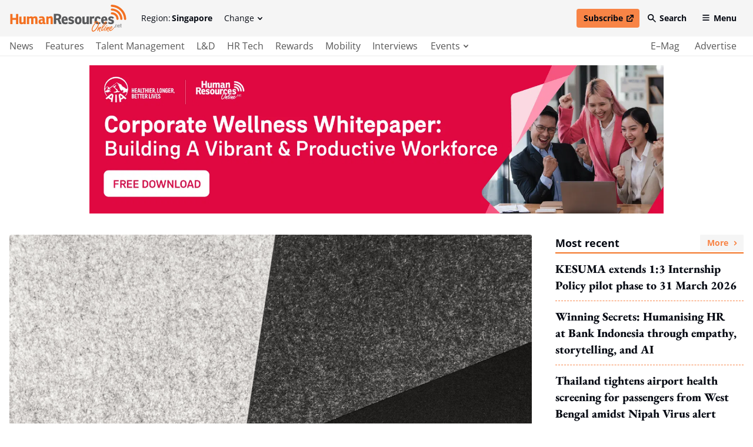

--- FILE ---
content_type: text/html; charset=utf-8
request_url: https://www.humanresourcesonline.net/women-entrepreneurs-can-create-178000-jobs-in-singapore
body_size: 47634
content:
<!DOCTYPE html>
<html lang="en" class="scroll-smooth">
  <head>
    <meta charset="UTF-8">
    <meta name="csrf-param" content="authenticity_token" />
<meta name="csrf-token" content="lJ4lcFUqNyHno4FVSVO3qosKsd3S3N0Pv6W0bSWvk26z6FWlnItS3gqKz74797BHrk2A5gF5Smft31q7zVfDrw" />
    

    <title>Women entrepreneurs can create 178,000 jobs in Singapore | Human Resources Online</title>
<link rel="icon" type="image/x-icon" href="/favicon.ico">
<meta name="description" content="However, these aspiring entrepreneurs face barriers, from access to finance, to readiness to set up their own business.">
<link rel="canonical" href="https://www.humanresourcesonline.net/women-entrepreneurs-can-create-178000-jobs-in-singapore">
<meta property="og:site_name" content="Human Resources Online">
<meta property="og:title" content="Women entrepreneurs can create 178,000 jobs in Singapore">
<meta property="og:description" content="However, these aspiring entrepreneurs face barriers, from access to finance, to readiness to set up their own business.">
<meta property="og:type" content="article">
<meta property="og:url" content="https://www.humanresourcesonline.net/women-entrepreneurs-can-create-178000-jobs-in-singapore">
<meta property="og:image" content="https://www.humanresourcesonline.net/assets/image-placeholder-1d4ef753d2810b23dbe40f6848984404e488ef92c524d56895da14b58b43f403.png">
<meta name="twitter:card" content="summary">
<meta name="twitter:site" content="Human Resources Online">
<meta name="twitter:title" content="Women entrepreneurs can create 178,000 jobs in Singapore">
<meta name="twitter:description" content="However, these aspiring entrepreneurs face barriers, from access to finance, to readiness to set up their own business.">
<meta name="twitter:creator" content="@Mag_HR">
<meta name="twitter:url" content="https://www.humanresourcesonline.net/women-entrepreneurs-can-create-178000-jobs-in-singapore">
<meta name="twitter:image" content="https://www.humanresourcesonline.net/assets/image-placeholder-1d4ef753d2810b23dbe40f6848984404e488ef92c524d56895da14b58b43f403.png">

    <meta name="viewport" content="width=device-width, initial-scale=1">
    <meta name="MobileOptimized" content="width">
    <meta name="HandheldFriendly" content="true">

    <link rel="stylesheet" href="https://cdn.jsdelivr.net/npm/@splidejs/splide@4.1.3/dist/css/splide-core.min.css" integrity="sha256-ZAXImCY06SjVuIrJfWUETkyCctX5aGdL1AVEBX5CxZA=" crossorigin="anonymous">
    <link rel="stylesheet" href="https://cdn.jsdelivr.net/gh/orestbida/cookieconsent@v2.8.8/dist/cookieconsent.css" media="print" onload="this.media='all'">
    <script>(function(w,d,s,l,i){w[l]=w[l]||[];w[l].push({'gtm.start':
    new Date().getTime(),event:'gtm.js'});var f=d.getElementsByTagName(s)[0],
    j=d.createElement(s),dl=l!='dataLayer'?'&l='+l:'';j.async=true;j.src=
    'https://www.googletagmanager.com/gtm.js?id='+i+dl;f.parentNode.insertBefore(j,f);
    })(window,document,'script','dataLayer','GTM-TH9PKSV');</script>

    <link rel="stylesheet" href="/assets/application-646741092136a88fb2153d48629c968028da5f31abca4c955ff92015ade69a7d.css" data-turbo-track="reload" />
    <script src="/assets/application-9375533ee70ec03031069bc1867c97519ee62636bcb9b66c640a2399e3e168f7.js" data-turbo-track="reload" defer="defer"></script>

    <link rel="apple-touch-icon" sizes="180x180" href="/apple-touch-icon.png">
    <link rel="icon" type="image/png" sizes="32x32" href="/favicon-32x32.png">
    <link rel="icon" type="image/png" sizes="16x16" href="/favicon-16x16.png">
    <link rel="manifest" href="/site.webmanifest">
    <link rel="mask-icon" href="/safari-pinned-tab.svg" color="#61b9d2">
    <meta name="msapplication-TileColor" content="#da532c">
    <meta name="theme-color" content="#ffffff">
    
    <script src="https://cdn.jsdelivr.net/npm/@splidejs/splide@4.1.3/dist/js/splide.min.js" integrity="sha256-EZ92IjxfDkxLNzfU5LeyYSHivLIGLygoFLDrhTVjRxw=" crossorigin="anonymous"></script>
  </head>

  <body class="font-serif text-secondary-650 min-h-screen relative pt-[70px] lg:pt-[95px] 2xl:pt-[134px]" data-controller="main">
    <noscript><iframe data-name="google-tag-manager" src="https://www.googletagmanager.com/ns.html?id=GTM-TH9PKSV"
    height="0" width="0" style="display:none;visibility:hidden"></iframe></noscript>
    <header class="bg-grey-50 flex fixed left-0 top-0 w-full flex-col font-sans text-sm z-50 lg:border-b-2 lg:border-b-grey-50 transition duration-100 ease-linear" data-controller="header" data-header-target="headerWrapper" data-action="scroll@window->header#checkOnScroll">
  <div data-header-target="headerTop" class="ease-in transition duration-75 z-50">
    <div class="max-w-screen-2xl w-full mx-auto py-2 2xl:py-4 flex items-center px-4 2xl:justify-between relative z-40" data-header-target="headerTopWrapper">

      <a href="/" class="lg:mr-6 2xl:order-2 2xl:mr-0 ease-in-out transition" data-header-target="headerLogo">
        <span class="lg:invisible lg:hidden w-[140px] h-[54px] block">
          <svg xmlns="http://www.w3.org/2000/svg" viewBox="0 0 140 54" style="enable-background:new 0 0 140 54;" xml:space="preserve" class="w-full block h-full" focusable="false">
<style type="text/css">
	.hr-double-svg-0{fill:#F37021;}
	.hr-double-svg-1{fill:#58595B;}
</style>
<title>Human-Resources-Online</title>
<g>
	<path class="hr-double-svg-0" d="M27.1,0v8.1h-6.7V0H16v20.2h4.3v-8.5h6.7v8.5h4.3V0H27.1z M37.8,20.5c1.8,0,3.2-0.7,4.3-1.6l0.2,1.3H46V5.1
		h-4.2V16c-0.7,0.5-1.5,1-2.4,1c-0.8,0-1.3-0.3-1.4-1.2c-0.1-0.2-0.1-0.7-0.1-1V5.1l-4.3,0.4v9.7c0,0.5,0,1.3,0.1,1.9
		C33.9,19.2,35.2,20.5,37.8,20.5L37.8,20.5L37.8,20.5z M56.5,4.9c-1.8,0-3.2,0.7-4.2,1.5l-0.2-1.3h-3.8v15.1h4.3V9.4
		c0.6-0.5,1.5-1,2.4-1c0.8,0,1.3,0.3,1.4,1.2c0,0.2,0.1,0.6,0.1,1v9.7h4.2V9.3c0.6-0.4,1.4-0.9,2.3-0.9c0.8,0,1.3,0.3,1.4,1.2
		c0,0.2,0.1,0.6,0.1,1v9.7h4.2V10c0-0.5,0-1.3-0.1-1.9c-0.3-2-1.5-3.2-4.1-3.2c-1.8,0-3.3,0.6-4.5,1.6C59.3,5.5,58.2,4.9,56.5,4.9
		L56.5,4.9L56.5,4.9z M72.5,8.7c1-0.3,2.2-0.6,3.6-0.6c1.6,0,2.7,0.6,2.7,2.3v0.4c-0.9-0.2-1.4-0.3-2.3-0.3c-3.8,0-5.8,1.8-5.8,5.3
		c0,2.6,1.4,4.7,4.5,4.7c1.9,0,3.4-0.9,4.2-1.7c0.3,1.1,1.2,1.7,2.6,1.7c0.8,0,1.8-0.2,2.6-0.5l-0.3-2.6c-0.3,0.1-0.5,0.1-0.7,0.1
		c-0.6,0-0.8-0.4-0.8-1.1v-4.9c0-1.1-0.1-2.1-0.3-2.9c-0.6-3.1-2.9-3.8-5.8-3.8c-1.8,0-3.9,0.5-4.8,0.8L72.5,8.7L72.5,8.7L72.5,8.7z
		 M78.8,16.2c-0.5,0.6-1.4,1.2-2.2,1.2c-1.1,0-1.7-0.8-1.7-2.1c0-1.7,0.9-2.3,2.3-2.3c0.7,0,1.2,0.2,1.6,0.3L78.8,16.2L78.8,16.2
		L78.8,16.2z M89.9,5.1h-3.8v15.1h4.3V9.4c0.6-0.5,1.5-1,2.4-1c0.8,0,1.4,0.3,1.5,1.2c0,0.2,0,0.6,0,1v9.7h4.2V10
		c0-0.5,0-1.3-0.1-1.9c-0.3-2-1.1-3.6-3.8-3.6c-1.8,0-3.6,1.1-4.6,1.9L89.9,5.1L89.9,5.1L89.9,5.1z"/>
	<path class="hr-double-svg-1" d="M10.9,29.9c1.8-1,3.2-2.7,3.2-5.6c0-3.9-2.9-5.5-7.2-5.5H0v20.2h4.3v-8.1h2.6l3.4,8.1h4.6L10.9,29.9L10.9,29.9
		L10.9,29.9z M4.3,27.6v-5.6h2.4c2,0,3.1,0.6,3.1,2.8c0,1.9-1.3,2.8-2.9,2.8C6.9,27.6,4.3,27.6,4.3,27.6z M26.8,32.2v-1.5
		c0-4.5-1.7-7.1-5.7-7.1c-3.4,0-6.2,2.2-6.2,7.6c0,4.3,1.5,8,7,8c1.8,0,3.6-0.5,4.6-1l-0.2-3.6c-1.4,0.8-2.6,1.2-4,1.2
		c-1.7,0-3.1-1.1-3.2-3.6L26.8,32.2L26.8,32.2z M22.9,29.7h-3.7c0-1.8,0.6-3,1.9-3C22.2,26.6,22.9,27.6,22.9,29.7L22.9,29.7z
		 M28,37.8c0.9,0.6,3.1,1.5,5.4,1.5c3.3,0,5.9-1.7,5.9-4.9s-2.2-4-4.4-4.6c-1.4-0.4-2.6-0.8-2.6-1.8c0-0.8,0.6-1.2,1.5-1.2
		c1.1,0,1.9,0.6,2.4,1.6l3.2-1.2c-0.5-1.6-1.9-3.5-5.6-3.5c-3.2,0-5.5,1.7-5.5,4.7s1.9,3.9,4.1,4.4c1.6,0.4,2.9,0.7,2.9,2
		c0,0.8-0.5,1.3-1.8,1.3c-1.5,0-3.1-0.7-4.3-1.6L28,37.8L28,37.8L28,37.8z M47,39.3c4.9,0,6.7-3.9,6.7-8.1s-1.4-7.6-6.4-7.6
		c-4.6,0-6.7,3.5-6.7,7.9C40.6,35.3,42.1,39.3,47,39.3L47,39.3L47,39.3z M47.1,35.9c-1.7,0-2.2-1.7-2.2-4.5c0-2.4,0.4-4.6,2.3-4.6
		c1.8,0,2.1,2,2.1,4.4S48.9,35.9,47.1,35.9L47.1,35.9L47.1,35.9z M59.5,39.2c1.8,0,3.2-0.7,4.3-1.6l0.2,1.3h3.7V23.9h-4.2v10.8
		c-0.7,0.5-1.5,1-2.4,1c-0.8,0-1.3-0.3-1.4-1.2c-0.1-0.2-0.1-0.7-0.1-1v-9.7l-4.3,0.4v9.7c0,0.5,0,1.3,0.1,1.9
		C55.7,37.9,56.9,39.2,59.5,39.2L59.5,39.2L59.5,39.2z M76.7,23.6c-1.6,0-2.5,1-3.2,1.8l-0.2-1.5h-3.7v15.1h4.3V28.5
		c0.5-0.5,1.4-1,2.3-1c0.8,0,1.2,0.2,1.6,0.6l0.9-3.7C78.2,24,77.5,23.6,76.7,23.6L76.7,23.6L76.7,23.6z M86.5,35.8
		c-2.3,0-3.1-1.8-3.1-4.6c0-2.2,0.4-4.2,2.1-4.2c1.3,0,1.7,1,1.9,2.1l3.5-1.1c-0.5-2.4-2-4.4-5.3-4.4c-5.1,0-6.6,3.9-6.6,7.8
		c0,3.7,1.4,7.8,6.8,7.8c1.9,0,3.6-0.5,4.6-1l-0.3-3.5C89,35.3,87.7,35.8,86.5,35.8L86.5,35.8L86.5,35.8z M103.6,32.2v-1.5
		c0-4.5-1.7-7.1-5.7-7.1c-3.4,0-6.2,2.2-6.2,7.6c0,4.3,1.5,8,7,8c1.8,0,3.6-0.5,4.6-1l-0.2-3.6c-1.4,0.8-2.6,1.2-4,1.2
		c-1.7,0-3.1-1.1-3.2-3.6L103.6,32.2L103.6,32.2z M99.7,29.7H96c0-1.8,0.6-3,1.9-3C99,26.6,99.7,27.6,99.7,29.7L99.7,29.7z
		 M105.3,37.8c0.9,0.6,3.1,1.5,5.4,1.5c3.3,0,5.9-1.7,5.9-4.9s-2.2-4-4.4-4.6c-1.4-0.4-2.6-0.8-2.6-1.8c0-0.8,0.6-1.2,1.5-1.2
		c1.1,0,1.9,0.6,2.4,1.6l3.2-1.2c-0.5-1.6-1.9-3.5-5.6-3.5c-3.2,0-5.5,1.7-5.5,4.7s1.9,3.9,4.1,4.4c1.6,0.4,2.9,0.7,2.9,2
		c0,0.8-0.5,1.3-1.8,1.3c-1.5,0-3.1-0.7-4.3-1.6L105.3,37.8L105.3,37.8L105.3,37.8z"/>
	<path class="hr-double-svg-0" d="M74.8,44.3c-1.1,2.4-1.5,4.6-1.4,6.4c0.1,0.7,0.3,1.4,0.7,2c0.6,0.7,1.2,1.1,2,1.1c1.3,0,2.9-0.9,4.6-2.7
		c2-2.2,3.7-4.6,5-7.3c1.2-2.5,1.7-4.7,1.6-6.5c-0.1-1.1-0.5-2-1.2-2.7c-0.8-0.8-1.8-1.2-3-1.2c-0.9,0-1.9,0.2-2.9,0.5
		c-0.9,0.3-1.6,0.7-2.1,1.1c-0.2,0.2-0.3,0.4-0.3,0.6c0,0.2,0.1,0.4,0.3,0.5c0.1,0.1,0.3,0.2,0.4,0.2c0.1,0,0.3-0.1,0.5-0.2
		c1-0.6,1.8-0.9,2.5-1C78.4,38,76.2,41,74.8,44.3L74.8,44.3L74.8,44.3z M83.1,34.9c0.7,0,1.2,0.2,1.6,0.6c0.6,0.5,0.9,1.2,0.9,1.9
		c0.1,1.7-0.4,3.7-1.5,6.1c-1,2.1-2.4,4.1-4.2,6.1c-1.4,1.5-2.5,2.3-3.4,2.3c-0.4,0-0.8-0.2-1-0.5c-0.2-0.3-0.3-0.7-0.4-1.1
		c-0.1-0.9,0-1.9,0.3-3.1c0.4-1.6,1.1-3.2,2-4.8c0.9-1.5,2.3-3.5,4.3-5.8c0.5-0.6,0.7-1,0.7-1.1c0-0.1-0.1-0.3-0.3-0.5L83.1,34.9
		L83.1,34.9L83.1,34.9z M87.9,45.6c0.2-0.4,0.4-0.7,0.3-0.9c0-0.2-0.1-0.3-0.2-0.5c-0.1-0.1-0.3-0.2-0.4-0.2c-0.3,0-0.6,0.3-0.9,0.8
		c-0.3,0.6-0.8,1.4-1.3,2.7c-1,2.3-1.5,3.7-1.4,4.2c0,0.2,0.1,0.4,0.3,0.5c0.1,0.1,0.3,0.2,0.4,0.2c0.3,0,0.6-0.3,0.9-0.8
		c1-2.2,2.1-3.7,3.3-4.6c-0.9,1.6-1.2,3.1-1.1,4.4c0.1,0.7,0.2,1.3,0.5,1.8c0.3,0.5,0.7,0.8,1.1,0.8c0.2,0,0.3-0.1,0.4-0.2
		c0.1-0.1,0.2-0.2,0.1-0.3c0-0.1-0.1-0.3-0.3-0.5c-0.3-0.5-0.5-1-0.6-1.6c-0.1-1.7,0.6-3.6,2.3-5.8c0.3-0.4,0.4-0.8,0.4-1.1
		c0-0.4-0.2-0.6-0.6-0.6c-0.7,0-2,1-3.8,3c-0.1,0.1-0.2,0.2-0.3,0.4C87.3,46.7,87.6,46.2,87.9,45.6L87.9,45.6L87.9,45.6z M95.3,45.9
		c1.4-1.4,2.6-2.9,3.6-4.3c2.2-3.2,3.2-5.5,3.1-6.9c0-0.3-0.1-0.6-0.4-0.8c-0.2-0.2-0.5-0.3-0.7-0.3c-0.9,0-2,0.9-3.2,2.8
		c-1.5,2.3-3,5.2-4.4,8.8c-0.5,1.4-0.9,2.6-1.2,3.6c-0.2,1-0.3,1.7-0.3,2.3c0,0.3,0.1,0.6,0.3,0.8c0.3,0.3,0.6,0.5,1,0.5
		c0.9,0,1.7-0.7,2.6-2c0.9-1.3,1.3-2.2,1.2-2.6c0-0.2-0.2-0.4-0.4-0.4c-0.2,0-0.4,0.2-0.6,0.5c-0.4,0.8-0.8,1.4-1,1.8
		c-0.5,0.7-0.9,1-1.3,1c-0.2,0-0.4-0.1-0.4-0.4c0-0.2,0-0.5,0.1-1c0.1-0.5,0.3-1.1,0.5-1.9C94.4,46.8,94.9,46.3,95.3,45.9L95.3,45.9
		L95.3,45.9z M97.5,38.5c1.2-2.2,2.1-3.2,2.7-3.2c0.2,0,0.3,0.1,0.3,0.3c0,0.5-0.3,1.4-1,2.8c-1.4,2.7-3,4.9-4.9,6.7
		C95.5,42.5,96.5,40.3,97.5,38.5L97.5,38.5L97.5,38.5z M100,43.7c-0.2,0.2-0.4,0.5-0.7,1.1c-1,1.6-1.6,3.1-2,4.4
		c-0.5,1.7-0.7,2.7-0.7,3c0,0.1,0.1,0.3,0.2,0.4c0.1,0.2,0.3,0.2,0.5,0.2c0.3,0,0.6-0.2,0.7-0.7c0.3-1.1,0.6-2.2,0.9-3.3
		c0.3-1,1-2.3,1.8-3.9c0.2-0.4,0.4-0.7,0.3-0.9c0-0.1-0.1-0.2-0.1-0.3c-0.1-0.1-0.3-0.2-0.4-0.2C100.4,43.4,100.2,43.5,100,43.7
		L100,43.7L100,43.7z M103.8,45.6c0.2-0.4,0.4-0.7,0.3-0.9c0-0.2-0.1-0.3-0.2-0.5c-0.1-0.1-0.3-0.2-0.4-0.2c-0.3,0-0.6,0.3-0.9,0.8
		c-0.3,0.6-0.8,1.4-1.3,2.7c-1,2.3-1.5,3.7-1.4,4.2c0,0.2,0.1,0.4,0.3,0.5c0.1,0.1,0.3,0.2,0.4,0.2c0.3,0,0.6-0.3,0.9-0.8
		c1-2.2,2.1-3.7,3.3-4.6c-0.9,1.6-1.2,3.1-1.1,4.4c0.1,0.7,0.2,1.3,0.5,1.8c0.3,0.5,0.7,0.8,1.1,0.8c0.2,0,0.3-0.1,0.4-0.2
		c0.1-0.1,0.2-0.2,0.1-0.3c0-0.1-0.1-0.3-0.3-0.5c-0.3-0.5-0.5-1-0.6-1.6c-0.1-1.7,0.6-3.6,2.3-5.8c0.3-0.4,0.4-0.8,0.4-1.1
		c0-0.4-0.2-0.6-0.6-0.6c-0.7,0-2,1-3.8,3c-0.1,0.1-0.2,0.2-0.3,0.4C103.2,46.7,103.5,46.2,103.8,45.6L103.8,45.6L103.8,45.6z
		 M112.7,46.2c0.4-0.8,0.6-1.4,0.6-1.9c0-0.3-0.2-0.6-0.5-0.8c-0.2-0.2-0.5-0.2-0.7-0.2c-0.9,0-2,0.7-3.1,2
		c-1.4,1.6-2.1,3.2-1.9,4.9c0.1,0.6,0.2,1.1,0.6,1.5c0.5,0.5,1.1,0.8,1.8,0.8s1.5-0.2,2.3-0.7c0.8-0.5,1.5-1,2.2-1.8
		c0.9-0.9,2.9-3.3,2.9-3.6c0-0.1,0-0.1-0.1-0.2c-0.1-0.1-0.2-0.2-0.3-0.2c-0.2,0-0.4,0.2-0.7,0.5c-1.4,1.9-4.4,4.5-5.7,4.5
		c-0.6,0-1-0.2-1.2-0.5c-0.1-0.2-0.2-0.3-0.2-0.6l0-0.3C110.5,48.9,111.9,47.8,112.7,46.2L112.7,46.2L112.7,46.2z M110.6,45.4
		c0.4-0.4,0.8-0.6,1-0.6c0.2,0,0.3,0.1,0.3,0.3c0,0.2,0,0.4-0.2,0.6c-0.3,0.7-0.8,1.3-1.5,1.8c-0.4,0.3-0.9,0.6-1.5,0.8
		C109.2,47,109.8,46,110.6,45.4L110.6,45.4L110.6,45.4z"/>
	<path class="hr-double-svg-0" d="M102,41.1c-0.3,0.3-0.3,0.8,0,1.1c0.3,0.3,0.8,0.3,1.1,0s0.3-0.8,0-1.1C102.8,40.8,102.3,40.8,102,41.1
		L102,41.1z"/>
	<path class="hr-double-svg-0" d="M131.5,9.1c-5.1-5.2-11.9-8.2-19.2-8.6c-1.1-0.1-2.1,0.8-2.2,2c0,0.6,0.2,1.2,0.6,1.6c0.3,0.4,0.8,0.6,1.4,0.6
		c12.9,0.6,23.1,10.9,23.7,24c0.1,1.1,1,2,2.2,2c1.1-0.1,2-1,2-2.2C139.6,21.2,136.6,14.3,131.5,9.1L131.5,9.1L131.5,9.1z"/>
	<path class="hr-double-svg-0" d="M112.3,8c-1.1,0-2.1,0.9-2.1,2s0.9,2.1,2,2.1c8.8,0.3,16,7.5,16.3,16.4c0,0.5,0.2,1,0.6,1.4
		c0.4,0.4,0.9,0.6,1.5,0.6c1.1,0,2-1,2-2.1C132.2,17.4,123.3,8.4,112.3,8L112.3,8L112.3,8z"/>
	<path class="hr-double-svg-0" d="M112.3,15.5c-1.1,0-2.1,0.9-2.1,2.1s0.9,2.1,2.1,2.1c4.8,0,8.7,3.9,8.7,8.8c0,0.6,0.2,1.1,0.6,1.5
		c0.4,0.4,0.9,0.6,1.5,0.6c1.1,0,2.1-0.9,2.1-2.1C125.1,21.3,119.4,15.5,112.3,15.5L112.3,15.5L112.3,15.5z"/>
	<path class="hr-double-svg-1" d="M117.9,45.3v-1.1h-0.7v1.1H117.9z M120.2,45.3v-3.7c0-0.4,0.1-0.8,0.3-1c0.2-0.3,0.5-0.4,0.9-0.4
		c0.6,0,0.9,0.4,0.9,1.1v4h0.6v-4.2c0-1-0.5-1.5-1.4-1.5c-0.6,0-1.1,0.3-1.4,0.9h0v-0.8h-0.6v5.6L120.2,45.3L120.2,45.3z M126,44.9
		c-0.8,0-1.2-0.7-1.2-2.1v-0.3h3v-0.2c0-0.9-0.1-1.6-0.4-2c-0.3-0.4-0.7-0.7-1.3-0.7c-1.3,0-1.9,1-1.9,2.9c0,1.9,0.6,2.9,1.8,2.9
		c0.5,0,0.9-0.2,1.2-0.5c0.3-0.4,0.5-0.8,0.5-1.4h-0.6C127.1,44.5,126.7,44.9,126,44.9L126,44.9L126,44.9z M125.2,40.6
		c0.2-0.3,0.5-0.4,0.9-0.4c0.4,0,0.7,0.1,0.9,0.4c0.2,0.3,0.3,0.8,0.3,1.5h-2.3C124.9,41.4,125,40.9,125.2,40.6L125.2,40.6
		L125.2,40.6z M129.5,45.2c0.2,0.1,0.5,0.2,0.9,0.2c0.2,0,0.4,0,0.4-0.1v-0.5c-0.1,0-0.3,0.1-0.4,0.1c-0.4,0-0.6-0.2-0.6-0.6v-4h1
		v-0.5h-1v-1.5h-0.6v1.5h-0.8v0.5h0.8v4.1C129.3,44.8,129.4,45.1,129.5,45.2L129.5,45.2L129.5,45.2z"/>
	<path class="hr-double-svg-1" d="M117,44.3c-0.3,0.3-0.3,0.8,0,1.1s0.8,0.3,1.1,0s0.3-0.8,0-1.1S117.3,44,117,44.3L117,44.3z"/>
</g>
</svg>
        </span>
        <span class="invisible hidden lg:visible lg:block w-[200px] h-[46px] 2xl:w-[300px] 2xl:h-[70px]" data-header-target="headerLogoSingle">
          <svg xmlns="http://www.w3.org/2000/svg" viewBox="0 0 300 70" style="enable-background:new 0 0 300 70;" xml:space="preserve" class="w-full block h-full" focusable="false">
<title>Human-Resources-Online</title>
<style type="text/css">
	.hr-svg-0{fill:#58595B;}
	.hr-svg-1{fill:#F37021;}
</style>
<g>
	<path class="hr-svg-0" d="M127.4,38.3c2.4-1.2,4.3-3.6,4.3-7.4c0-5.1-3.8-7.2-9.5-7.2h-9.3v26.3h5.8V39.6h3.5l4.5,10.5h6.1L127.4,38.3
		L127.4,38.3L127.4,38.3z M118.6,35.3V28h3.2c2.7,0,4.1,0.7,4.1,3.6c0,2.5-1.7,3.7-3.8,3.7L118.6,35.3L118.6,35.3z M148.6,41.3v-1.9
		c0-5.8-2.3-9.2-7.6-9.2c-4.6,0-8.3,2.9-8.3,9.9c0,5.6,2,10.4,9.4,10.4c2.4,0,4.8-0.7,6.2-1.4l-0.3-4.6c-1.9,1-3.5,1.5-5.3,1.5
		c-2.3,0-4.1-1.4-4.2-4.7H148.6z M143.4,38h-5c0-2.3,0.8-4,2.6-4C142.5,34.1,143.4,35.3,143.4,38L143.4,38L143.4,38z M150.2,48.6
		c1.2,0.8,4.2,1.9,7.2,1.9c4.5,0,7.8-2.2,7.8-6.4s-3-5.2-5.9-6c-1.9-0.5-3.5-1-3.5-2.4c0-1.1,0.8-1.6,2-1.6c1.4,0,2.5,0.7,3.2,2.1
		l4.2-1.6c-0.6-2.1-2.6-4.5-7.5-4.5c-4.2,0-7.3,2.3-7.3,6.1s2.6,5.1,5.4,5.8c2.1,0.5,3.8,1,3.8,2.6c0,1-0.7,1.6-2.3,1.6
		c-2,0-4.2-0.9-5.8-2.1L150.2,48.6L150.2,48.6L150.2,48.6z M175.6,50.6c6.5,0,8.9-5.1,8.9-10.5s-1.9-9.9-8.5-9.9
		c-6.1,0-8.9,4.5-8.9,10.3C167.1,45.4,169.1,50.6,175.6,50.6L175.6,50.6L175.6,50.6z M175.7,46.2c-2.3,0-2.9-2.3-2.9-5.8
		c0-3.1,0.5-5.9,3-5.9c2.4,0,2.8,2.6,2.8,5.8S178.1,46.2,175.7,46.2L175.7,46.2L175.7,46.2z M192.3,50.5c2.4,0,4.2-0.9,5.7-2.1
		l0.2,1.7h5V30.5h-5.6v14.1c-0.9,0.7-2,1.3-3.3,1.3c-1,0-1.7-0.3-1.9-1.5c-0.1-0.3-0.1-0.9-0.1-1.3V30.5l-5.7,0.6v12.7
		c0,0.7,0,1.8,0.2,2.5C187.1,48.8,188.7,50.4,192.3,50.5L192.3,50.5L192.3,50.5z M215.1,30.1c-2.1,0-3.4,1.2-4.3,2.3l-0.3-2h-5v19.6
		h5.7V36.5c0.7-0.6,1.9-1.3,3.1-1.3c1,0,1.6,0.3,2.2,0.7l1.2-4.8C217.1,30.7,216.3,30.1,215.1,30.1L215.1,30.1L215.1,30.1z
		 M228.2,46c-3,0-4.2-2.3-4.2-6c0-2.8,0.6-5.5,2.8-5.5c1.7,0,2.2,1.2,2.6,2.7l4.6-1.5c-0.6-3.2-2.7-5.7-7.1-5.7
		c-6.8,0-8.8,5.1-8.8,10.2c0,4.8,1.9,10.2,9.1,10.2c2.6,0,4.8-0.7,6.1-1.3l-0.4-4.5C231.6,45.4,229.9,46,228.2,46L228.2,46L228.2,46
		z M251.1,41.3v-1.9c0-5.8-2.3-9.2-7.6-9.2c-4.6,0-8.3,2.9-8.3,9.9c0,5.6,2,10.4,9.4,10.4c2.4,0,4.8-0.7,6.2-1.4l-0.3-4.6
		c-1.9,1-3.5,1.5-5.3,1.5c-2.3,0-4.1-1.4-4.2-4.7H251.1L251.1,41.3z M245.8,38h-5c0-2.3,0.8-4,2.6-4C244.9,34.1,245.8,35.3,245.8,38
		L245.8,38z M253.3,48.6c1.2,0.8,4.2,1.9,7.2,1.9c4.5,0,7.8-2.2,7.8-6.4s-3-5.2-5.9-6c-1.9-0.5-3.5-1-3.5-2.4c0-1.1,0.8-1.6,2-1.6
		c1.4,0,2.5,0.7,3.2,2.1l4.2-1.6c-0.6-2.1-2.6-4.5-7.5-4.5c-4.2,0-7.3,2.3-7.3,6.1s2.6,5.1,5.4,5.8c2.1,0.5,3.8,1,3.8,2.6
		c0,1-0.7,1.6-2.3,1.6c-2,0-4.2-0.9-5.8-2.1L253.3,48.6L253.3,48.6L253.3,48.6z"/>
	<path class="hr-svg-1" d="M14.8,23.8v10.6h-9V23.8H0v26.3h5.8V39h9v11.1h5.8V23.8H14.8L14.8,23.8z M29,50.5c2.4,0,4.2-0.9,5.7-2.1
		l0.2,1.7h5V30.5h-5.6v14.1c-0.9,0.7-2,1.3-3.3,1.3c-1,0-1.7-0.3-1.9-1.5C29,44.1,29,43.5,29,43.1V30.5l-5.7,0.6v12.7
		c0,0.7,0,1.8,0.2,2.5C23.9,48.9,25.5,50.5,29,50.5L29,50.5L29,50.5z M53.9,30.2c-2.4,0-4.3,1-5.6,2l-0.2-1.7h-5v19.6h5.7V36.1
		c0.7-0.6,2-1.3,3.3-1.3c1,0,1.7,0.4,1.9,1.5c0,0.3,0.1,0.8,0.1,1.2v12.6h5.6V35.9c0.8-0.6,1.9-1.2,3-1.2c1,0,1.7,0.3,1.9,1.5
		c0,0.3,0.1,0.8,0.1,1.2v12.6h5.6V36.8c0-0.7,0-1.8-0.2-2.5c-0.4-2.6-2-4.2-5.5-4.2c-2.3,0-4.3,0.8-6,2.1
		C57.7,31,56.2,30.2,53.9,30.2L53.9,30.2L53.9,30.2z M75.3,35.1c1.3-0.4,3-0.8,4.8-0.8c2.1,0,3.6,0.8,3.6,3v0.5
		c-1.2-0.3-1.9-0.4-3-0.4c-5.1,0-7.7,2.4-7.7,6.8c0,3.4,1.9,6.2,6,6.2c2.6,0,4.5-1.1,5.6-2.2c0.4,1.4,1.6,2.2,3.4,2.2
		c1,0,2.4-0.2,3.5-0.7l-0.4-3.4c-0.4,0.1-0.7,0.2-1,0.2c-0.8,0-1-0.6-1-1.5v-6.3c0-1.4-0.1-2.7-0.4-3.8c-0.9-4-3.8-4.9-7.8-4.9
		c-2.5,0-5.2,0.6-6.4,1L75.3,35.1L75.3,35.1L75.3,35.1z M83.7,45c-0.6,0.8-1.8,1.5-3,1.5c-1.5,0-2.2-1-2.2-2.7c0-2.2,1.2-3,3.1-3
		c0.9,0,1.6,0.3,2.1,0.4L83.7,45L83.7,45L83.7,45z M98.5,30.5h-5v19.6h5.7V36.1c0.8-0.6,2-1.3,3.2-1.3c1.1,0,1.9,0.4,2,1.5
		c0,0.3,0,0.8,0,1.2v12.6h5.6V36.8c0-0.7,0-1.8-0.2-2.5c-0.4-2.6-1.5-4.6-5-4.6c-2.4,0-4.8,1.4-6.2,2.5L98.5,30.5L98.5,30.5
		L98.5,30.5z"/>
	<path class="hr-svg-1" d="M212.5,57.3c-1.4,3.2-2,6-1.8,8.4c0.1,1,0.4,1.8,1,2.6c0.7,1,1.6,1.4,2.7,1.4c1.8,0,3.9-1.2,6.2-3.6
		c2.7-2.8,5-6,6.7-9.6c1.6-3.3,2.3-6.1,2.1-8.5c-0.1-1.4-0.7-2.6-1.7-3.6c-1.1-1.1-2.4-1.6-4-1.6c-1.2,0-2.6,0.2-3.9,0.7
		c-1.1,0.4-2.1,0.9-2.8,1.4c-0.3,0.2-0.4,0.5-0.4,0.8c0,0.3,0.1,0.5,0.3,0.7c0.2,0.2,0.4,0.3,0.6,0.3c0.2,0,0.4-0.1,0.7-0.2
		c1.3-0.7,2.4-1.2,3.3-1.3C217.4,49,214.4,53,212.5,57.3L212.5,57.3L212.5,57.3z M223.7,45c0.9,0,1.6,0.3,2.2,0.8
		c0.7,0.7,1.2,1.5,1.2,2.5c0.2,2.2-0.5,4.9-2.1,8c-1.4,2.8-3.3,5.4-5.6,8c-1.9,2-3.4,3-4.6,3c-0.6,0-1-0.2-1.4-0.7
		c-0.3-0.4-0.4-0.9-0.5-1.5c-0.1-1.2,0-2.5,0.4-4.1c0.6-2.1,1.5-4.2,2.7-6.3c1.2-2,3.1-4.6,5.7-7.6c0.6-0.8,1-1.2,0.9-1.4
		c0-0.2-0.2-0.4-0.4-0.7L223.7,45L223.7,45L223.7,45z M230.2,59c0.3-0.5,0.5-0.9,0.5-1.2c0-0.2-0.1-0.4-0.3-0.6
		c-0.2-0.2-0.3-0.2-0.5-0.2c-0.4,0-0.7,0.4-1.2,1.1c-0.4,0.7-1,1.9-1.7,3.5c-1.3,3-2,4.8-1.9,5.5c0,0.3,0.1,0.5,0.3,0.7
		c0.2,0.2,0.3,0.2,0.6,0.2c0.4,0,0.8-0.3,1.2-1c1.3-2.9,2.8-4.8,4.4-6c-1.2,2.1-1.6,4.1-1.5,5.8c0.1,0.9,0.3,1.7,0.7,2.3
		c0.4,0.7,0.9,1,1.4,1c0.2,0,0.4-0.1,0.6-0.3c0.1-0.1,0.2-0.3,0.2-0.4c0-0.2-0.1-0.4-0.3-0.7c-0.5-0.6-0.7-1.3-0.8-2
		c-0.2-2.2,0.8-4.7,3.1-7.6c0.4-0.5,0.6-1,0.6-1.4c0-0.6-0.3-0.8-0.8-0.8c-0.9,0-2.6,1.3-5.2,4c-0.1,0.2-0.3,0.3-0.5,0.5
		C229.3,60.5,229.7,59.8,230.2,59L230.2,59L230.2,59z M240,59.4c1.9-1.9,3.5-3.7,4.8-5.6c2.9-4.2,4.3-7.2,4.1-9c0-0.4-0.2-0.7-0.5-1
		c-0.3-0.3-0.6-0.4-1-0.4c-1.2,0-2.7,1.2-4.3,3.6c-2.1,3-4,6.9-5.9,11.5c-0.7,1.8-1.2,3.4-1.6,4.7c-0.3,1.3-0.5,2.3-0.4,3
		c0,0.4,0.2,0.8,0.4,1.1c0.3,0.4,0.8,0.6,1.3,0.6c1.2,0,2.3-0.9,3.5-2.7c1.1-1.7,1.7-2.8,1.6-3.4c0-0.3-0.2-0.5-0.6-0.5
		c-0.3,0-0.6,0.2-0.8,0.7c-0.6,1.1-1.1,1.9-1.4,2.3c-0.7,0.9-1.2,1.3-1.7,1.3c-0.3,0-0.5-0.2-0.5-0.5c0-0.2,0-0.7,0.2-1.3
		c0.1-0.6,0.4-1.4,0.7-2.4C238.8,60.5,239.5,59.9,240,59.4L240,59.4L240,59.4z M243,49.7c1.7-2.8,2.8-4.2,3.6-4.2
		c0.2,0,0.4,0.1,0.4,0.4c0.1,0.6-0.4,1.8-1.3,3.6c-1.8,3.5-4,6.4-6.5,8.7C240.3,54.9,241.6,52.1,243,49.7L243,49.7L243,49.7z
		 M246.4,56.5c-0.2,0.2-0.5,0.7-0.9,1.4c-1.3,2.1-2.2,4-2.7,5.7c-0.6,2.2-0.9,3.5-0.9,3.9c0,0.2,0.1,0.4,0.3,0.5
		c0.2,0.2,0.4,0.3,0.7,0.3c0.4,0,0.7-0.3,0.9-1c0.3-1.5,0.8-2.9,1.3-4.3c0.5-1.3,1.3-3.1,2.5-5.1c0.3-0.5,0.5-0.9,0.5-1.2
		c0-0.1-0.1-0.3-0.2-0.4c-0.2-0.2-0.3-0.3-0.6-0.3C246.8,56.2,246.6,56.3,246.4,56.5L246.4,56.5L246.4,56.5z M251.5,59
		c0.3-0.5,0.5-0.9,0.5-1.2c0-0.2-0.1-0.4-0.3-0.6c-0.2-0.2-0.3-0.2-0.5-0.2c-0.4,0-0.7,0.4-1.2,1.1c-0.4,0.7-1,1.9-1.7,3.5
		c-1.3,3-2,4.8-1.9,5.5c0,0.3,0.1,0.5,0.3,0.7c0.2,0.2,0.3,0.2,0.6,0.2c0.4,0,0.8-0.3,1.2-1c1.3-2.9,2.8-4.8,4.4-6
		c-1.2,2.1-1.6,4.1-1.5,5.8c0.1,0.9,0.3,1.7,0.7,2.3c0.4,0.7,0.9,1,1.4,1c0.2,0,0.4-0.1,0.6-0.3c0.1-0.1,0.2-0.3,0.2-0.4
		c0-0.2-0.1-0.4-0.3-0.7c-0.5-0.6-0.7-1.3-0.8-2c-0.2-2.2,0.8-4.7,3.1-7.6c0.4-0.5,0.6-1,0.6-1.4c0-0.6-0.3-0.8-0.8-0.8
		c-0.9,0-2.6,1.3-5.2,4c-0.1,0.2-0.3,0.3-0.5,0.5C250.6,60.5,251,59.8,251.5,59L251.5,59L251.5,59z M263.4,59.8
		c0.6-1,0.8-1.8,0.7-2.5c0-0.4-0.2-0.8-0.6-1.1c-0.3-0.2-0.6-0.3-1-0.3c-1.3,0-2.7,0.9-4.2,2.6c-1.9,2.1-2.8,4.2-2.6,6.4
		c0.1,0.8,0.3,1.4,0.7,1.9c0.6,0.7,1.4,1,2.4,1c1,0,2-0.3,3-0.9c1.1-0.6,2-1.4,2.9-2.3c1.2-1.2,3.9-4.3,3.9-4.8
		c0-0.1-0.1-0.2-0.1-0.3c-0.1-0.1-0.3-0.2-0.4-0.2c-0.3,0-0.6,0.2-0.9,0.6c-1.9,2.5-6,5.9-7.6,5.9c-0.7,0-1.3-0.2-1.7-0.7
		c-0.2-0.2-0.3-0.5-0.3-0.7l0-0.3C260.4,63.3,262.3,61.9,263.4,59.8L263.4,59.8L263.4,59.8z M260.6,58.7c0.6-0.5,1-0.8,1.4-0.8
		c0.2,0,0.4,0.1,0.4,0.4c0,0.2-0.1,0.5-0.2,0.8c-0.5,0.9-1.1,1.7-2,2.4c-0.5,0.4-1.2,0.7-2.1,1C258.7,60.9,259.5,59.6,260.6,58.7
		L260.6,58.7z"/>
	<path class="hr-svg-1" d="M249,53.2c-0.4,0.4-0.4,1,0,1.4c0.4,0.4,1.1,0.4,1.5,0c0.4-0.4,0.4-1,0-1.4C250.1,52.8,249.4,52.8,249,53.2
		L249,53.2z"/>
	<path class="hr-svg-0" d="M270.4,58.7v-1.4h-0.9v1.4H270.4z M273.5,58.7v-4.9c0-0.6,0.1-1,0.4-1.4c0.3-0.3,0.7-0.5,1.2-0.5
		c0.8,0,1.3,0.5,1.3,1.5v5.3h0.8v-5.5c0-1.3-0.6-1.9-1.9-1.9c-0.9,0-1.5,0.4-1.9,1.2h0v-1h-0.8v7.3L273.5,58.7L273.5,58.7z
		 M281.2,58.1c-1,0-1.6-0.9-1.6-2.7v-0.3h4v-0.3c0-1.2-0.2-2.1-0.6-2.7c-0.4-0.6-1-0.9-1.8-0.9c-1.7,0-2.5,1.3-2.5,3.8
		c0,2.5,0.8,3.8,2.5,3.8c0.7,0,1.2-0.2,1.7-0.7c0.4-0.5,0.7-1.1,0.7-1.9h-0.8C282.7,57.5,282.1,58.2,281.2,58.1L281.2,58.1
		L281.2,58.1z M280.1,52.5c0.2-0.4,0.6-0.5,1.2-0.5s0.9,0.2,1.2,0.5c0.3,0.4,0.4,1,0.4,1.9h-3.1C279.7,53.5,279.8,52.9,280.1,52.5
		L280.1,52.5L280.1,52.5z M285.9,58.5c0.2,0.2,0.6,0.3,1.2,0.3c0.3,0,0.5,0,0.6-0.1V58c-0.2,0.1-0.3,0.1-0.5,0.1
		c-0.5,0-0.8-0.3-0.8-0.8v-5.2h1.3v-0.7h-1.3v-2h-0.8v2h-1v0.7h1v5.4C285.6,58,285.7,58.3,285.9,58.5L285.9,58.5z"/>
	<path class="hr-svg-0" d="M269.1,57.3c-0.4,0.4-0.4,1,0,1.4c0.4,0.4,1.1,0.4,1.5,0c0.4-0.4,0.4-1,0-1.4
		C270.1,56.9,269.5,56.9,269.1,57.3L269.1,57.3z"/>
	<path class="hr-svg-1" d="M288.6,11.2c-6.9-6.8-16-10.8-25.7-11.2c-1.5-0.1-2.8,1.1-2.9,2.6c0,0.8,0.3,1.5,0.8,2.1
		c0.5,0.5,1.1,0.8,1.8,0.8c17.3,0.8,31,14.3,31.8,31.4c0.1,1.5,1.4,2.7,2.9,2.6c1.5-0.1,2.7-1.4,2.6-2.9
		C299.5,27,295.5,18,288.6,11.2L288.6,11.2L288.6,11.2z"/>
	<path class="hr-svg-1" d="M262.9,9.8c-1.5,0-2.8,1.1-2.8,2.6c0,1.5,1.1,2.8,2.7,2.8c11.9,0.4,21.5,9.8,21.8,21.5c0,0.7,0.3,1.4,0.8,1.8
		c0.5,0.5,1.2,0.8,2,0.8c1.5,0,2.7-1.3,2.7-2.8C289.6,22.1,277.6,10.3,262.9,9.8L262.9,9.8L262.9,9.8z"/>
	<path class="hr-svg-1" d="M262.9,19.6c-1.5,0-2.8,1.2-2.8,2.7s1.2,2.7,2.8,2.7c6.4,0,11.7,5.2,11.7,11.5c0,0.8,0.3,1.4,0.8,1.9
		c0.5,0.5,1.2,0.8,2,0.8c1.5,0,2.8-1.2,2.8-2.7C280.1,27.2,272.4,19.6,262.9,19.6C262.9,19.6,262.9,19.6,262.9,19.6z"/>
</g>
</svg>
        </span>
        <span class="invisible hidden w-[200px] h-[46px] 2xl:w-[300px] 2xl:h-[70px]" data-header-target="headerLogoSingleWhite">
          <svg xmlns="http://www.w3.org/2000/svg" viewBox="0 0 300 70" style="enable-background:new 0 0 300 70;" xml:space="preserve" class="w-full block h-full" focusable="false">
<title>Human-Resources-Online</title>
<style>
	.hr-svg-white-0{fill:#FFFFFF;}
	.hr-svg-white-1{fill:#F37021;}
</style>
<g>
	<path class="hr-svg-white-0" d="M127.4,38.3c2.4-1.2,4.3-3.6,4.3-7.4c0-5.1-3.8-7.2-9.5-7.2h-9.3v26.3h5.8V39.6h3.5l4.5,10.5h6.1L127.4,38.3
		L127.4,38.3L127.4,38.3z M118.6,35.3V28h3.2c2.7,0,4.1,0.7,4.1,3.6c0,2.5-1.7,3.7-3.8,3.7L118.6,35.3L118.6,35.3z M148.6,41.3v-1.9
		c0-5.8-2.3-9.2-7.6-9.2c-4.6,0-8.3,2.9-8.3,9.9c0,5.6,2,10.4,9.4,10.4c2.4,0,4.8-0.7,6.2-1.4l-0.3-4.6c-1.9,1-3.5,1.5-5.3,1.5
		c-2.3,0-4.1-1.4-4.2-4.7H148.6z M143.4,38h-5c0-2.3,0.8-4,2.6-4C142.5,34.1,143.4,35.3,143.4,38L143.4,38L143.4,38z M150.2,48.6
		c1.2,0.8,4.2,1.9,7.2,1.9c4.5,0,7.8-2.2,7.8-6.4s-3-5.2-5.9-6c-1.9-0.5-3.5-1-3.5-2.4c0-1.1,0.8-1.6,2-1.6c1.4,0,2.5,0.7,3.2,2.1
		l4.2-1.6c-0.6-2.1-2.6-4.5-7.5-4.5c-4.2,0-7.3,2.3-7.3,6.1s2.6,5.1,5.4,5.8c2.1,0.5,3.8,1,3.8,2.6c0,1-0.7,1.6-2.3,1.6
		c-2,0-4.2-0.9-5.8-2.1L150.2,48.6L150.2,48.6L150.2,48.6z M175.6,50.6c6.5,0,8.9-5.1,8.9-10.5s-1.9-9.9-8.5-9.9
		c-6.1,0-8.9,4.5-8.9,10.3C167.1,45.4,169.1,50.6,175.6,50.6L175.6,50.6L175.6,50.6z M175.7,46.2c-2.3,0-2.9-2.3-2.9-5.8
		c0-3.1,0.5-5.9,3-5.9c2.4,0,2.8,2.6,2.8,5.8S178.1,46.2,175.7,46.2L175.7,46.2L175.7,46.2z M192.3,50.5c2.4,0,4.2-0.9,5.7-2.1
		l0.2,1.7h5V30.5h-5.6v14.1c-0.9,0.7-2,1.3-3.3,1.3c-1,0-1.7-0.3-1.9-1.5c-0.1-0.3-0.1-0.9-0.1-1.3V30.5l-5.7,0.6v12.7
		c0,0.7,0,1.8,0.2,2.5C187.1,48.8,188.7,50.4,192.3,50.5L192.3,50.5L192.3,50.5z M215.1,30.1c-2.1,0-3.4,1.2-4.3,2.3l-0.3-2h-5v19.6
		h5.7V36.5c0.7-0.6,1.9-1.3,3.1-1.3c1,0,1.6,0.3,2.2,0.7l1.2-4.8C217.1,30.7,216.3,30.1,215.1,30.1L215.1,30.1L215.1,30.1z
		 M228.2,46c-3,0-4.2-2.3-4.2-6c0-2.8,0.6-5.5,2.8-5.5c1.7,0,2.2,1.2,2.6,2.7l4.6-1.5c-0.6-3.2-2.7-5.7-7.1-5.7
		c-6.8,0-8.8,5.1-8.8,10.2c0,4.8,1.9,10.2,9.1,10.2c2.6,0,4.8-0.7,6.1-1.3l-0.4-4.5C231.6,45.4,229.9,46,228.2,46L228.2,46L228.2,46
		z M251.1,41.3v-1.9c0-5.8-2.3-9.2-7.6-9.2c-4.6,0-8.3,2.9-8.3,9.9c0,5.6,2,10.4,9.4,10.4c2.4,0,4.8-0.7,6.2-1.4l-0.3-4.6
		c-1.9,1-3.5,1.5-5.3,1.5c-2.3,0-4.1-1.4-4.2-4.7H251.1L251.1,41.3z M245.8,38h-5c0-2.3,0.8-4,2.6-4C244.9,34.1,245.8,35.3,245.8,38
		L245.8,38z M253.3,48.6c1.2,0.8,4.2,1.9,7.2,1.9c4.5,0,7.8-2.2,7.8-6.4s-3-5.2-5.9-6c-1.9-0.5-3.5-1-3.5-2.4c0-1.1,0.8-1.6,2-1.6
		c1.4,0,2.5,0.7,3.2,2.1l4.2-1.6c-0.6-2.1-2.6-4.5-7.5-4.5c-4.2,0-7.3,2.3-7.3,6.1s2.6,5.1,5.4,5.8c2.1,0.5,3.8,1,3.8,2.6
		c0,1-0.7,1.6-2.3,1.6c-2,0-4.2-0.9-5.8-2.1L253.3,48.6L253.3,48.6L253.3,48.6z"/>
	<path class="hr-svg-white-1" d="M14.8,23.8v10.6h-9V23.8H0v26.3h5.8V39h9v11.1h5.8V23.8H14.8L14.8,23.8z M29,50.5c2.4,0,4.2-0.9,5.7-2.1
		l0.2,1.7h5V30.5h-5.6v14.1c-0.9,0.7-2,1.3-3.3,1.3c-1,0-1.7-0.3-1.9-1.5C29,44.1,29,43.5,29,43.1V30.5l-5.7,0.6v12.7
		c0,0.7,0,1.8,0.2,2.5C23.9,48.9,25.5,50.5,29,50.5L29,50.5L29,50.5z M53.9,30.2c-2.4,0-4.3,1-5.6,2l-0.2-1.7h-5v19.6h5.7V36.1
		c0.7-0.6,2-1.3,3.3-1.3c1,0,1.7,0.4,1.9,1.5c0,0.3,0.1,0.8,0.1,1.2v12.6h5.6V35.9c0.8-0.6,1.9-1.2,3-1.2c1,0,1.7,0.3,1.9,1.5
		c0,0.3,0.1,0.8,0.1,1.2v12.6h5.6V36.8c0-0.7,0-1.8-0.2-2.5c-0.4-2.6-2-4.2-5.5-4.2c-2.3,0-4.3,0.8-6,2.1
		C57.7,31,56.2,30.2,53.9,30.2L53.9,30.2L53.9,30.2z M75.3,35.1c1.3-0.4,3-0.8,4.8-0.8c2.1,0,3.6,0.8,3.6,3v0.5
		c-1.2-0.3-1.9-0.4-3-0.4c-5.1,0-7.7,2.4-7.7,6.8c0,3.4,1.9,6.2,6,6.2c2.6,0,4.5-1.1,5.6-2.2c0.4,1.4,1.6,2.2,3.4,2.2
		c1,0,2.4-0.2,3.5-0.7l-0.4-3.4c-0.4,0.1-0.7,0.2-1,0.2c-0.8,0-1-0.6-1-1.5v-6.3c0-1.4-0.1-2.7-0.4-3.8c-0.9-4-3.8-4.9-7.8-4.9
		c-2.5,0-5.2,0.6-6.4,1L75.3,35.1L75.3,35.1L75.3,35.1z M83.7,45c-0.6,0.8-1.8,1.5-3,1.5c-1.5,0-2.2-1-2.2-2.7c0-2.2,1.2-3,3.1-3
		c0.9,0,1.6,0.3,2.1,0.4L83.7,45L83.7,45L83.7,45z M98.5,30.5h-5v19.6h5.7V36.1c0.8-0.6,2-1.3,3.2-1.3c1.1,0,1.9,0.4,2,1.5
		c0,0.3,0,0.8,0,1.2v12.6h5.6V36.8c0-0.7,0-1.8-0.2-2.5c-0.4-2.6-1.5-4.6-5-4.6c-2.4,0-4.8,1.4-6.2,2.5L98.5,30.5L98.5,30.5
		L98.5,30.5z"/>
	<path class="hr-svg-white-1" d="M212.5,57.3c-1.4,3.2-2,6-1.8,8.4c0.1,1,0.4,1.8,1,2.6c0.7,1,1.6,1.4,2.7,1.4c1.8,0,3.9-1.2,6.2-3.6
		c2.7-2.8,5-6,6.7-9.6c1.6-3.3,2.3-6.1,2.1-8.5c-0.1-1.4-0.7-2.6-1.7-3.6c-1.1-1.1-2.4-1.6-4-1.6c-1.2,0-2.6,0.2-3.9,0.7
		c-1.1,0.4-2.1,0.9-2.8,1.4c-0.3,0.2-0.4,0.5-0.4,0.8c0,0.3,0.1,0.5,0.3,0.7c0.2,0.2,0.4,0.3,0.6,0.3c0.2,0,0.4-0.1,0.7-0.2
		c1.3-0.7,2.4-1.2,3.3-1.3C217.4,49,214.4,53,212.5,57.3L212.5,57.3L212.5,57.3z M223.7,45c0.9,0,1.6,0.3,2.2,0.8
		c0.7,0.7,1.2,1.5,1.2,2.5c0.2,2.2-0.5,4.9-2.1,8c-1.4,2.8-3.3,5.4-5.6,8c-1.9,2-3.4,3-4.6,3c-0.6,0-1-0.2-1.4-0.7
		c-0.3-0.4-0.4-0.9-0.5-1.5c-0.1-1.2,0-2.5,0.4-4.1c0.6-2.1,1.5-4.2,2.7-6.3c1.2-2,3.1-4.6,5.7-7.6c0.6-0.8,1-1.2,0.9-1.4
		c0-0.2-0.2-0.4-0.4-0.7L223.7,45L223.7,45L223.7,45z M230.2,59c0.3-0.5,0.5-0.9,0.5-1.2c0-0.2-0.1-0.4-0.3-0.6
		c-0.2-0.2-0.3-0.2-0.5-0.2c-0.4,0-0.7,0.4-1.2,1.1c-0.4,0.7-1,1.9-1.7,3.5c-1.3,3-2,4.8-1.9,5.5c0,0.3,0.1,0.5,0.3,0.7
		c0.2,0.2,0.3,0.2,0.6,0.2c0.4,0,0.8-0.3,1.2-1c1.3-2.9,2.8-4.8,4.4-6c-1.2,2.1-1.6,4.1-1.5,5.8c0.1,0.9,0.3,1.7,0.7,2.3
		c0.4,0.7,0.9,1,1.4,1c0.2,0,0.4-0.1,0.6-0.3c0.1-0.1,0.2-0.3,0.2-0.4c0-0.2-0.1-0.4-0.3-0.7c-0.5-0.6-0.7-1.3-0.8-2
		c-0.2-2.2,0.8-4.7,3.1-7.6c0.4-0.5,0.6-1,0.6-1.4c0-0.6-0.3-0.8-0.8-0.8c-0.9,0-2.6,1.3-5.2,4c-0.1,0.2-0.3,0.3-0.5,0.5
		C229.3,60.5,229.7,59.8,230.2,59L230.2,59L230.2,59z M240,59.4c1.9-1.9,3.5-3.7,4.8-5.6c2.9-4.2,4.3-7.2,4.1-9c0-0.4-0.2-0.7-0.5-1
		c-0.3-0.3-0.6-0.4-1-0.4c-1.2,0-2.7,1.2-4.3,3.6c-2.1,3-4,6.9-5.9,11.5c-0.7,1.8-1.2,3.4-1.6,4.7c-0.3,1.3-0.5,2.3-0.4,3
		c0,0.4,0.2,0.8,0.4,1.1c0.3,0.4,0.8,0.6,1.3,0.6c1.2,0,2.3-0.9,3.5-2.7c1.1-1.7,1.7-2.8,1.6-3.4c0-0.3-0.2-0.5-0.6-0.5
		c-0.3,0-0.6,0.2-0.8,0.7c-0.6,1.1-1.1,1.9-1.4,2.3c-0.7,0.9-1.2,1.3-1.7,1.3c-0.3,0-0.5-0.2-0.5-0.5c0-0.2,0-0.7,0.2-1.3
		c0.1-0.6,0.4-1.4,0.7-2.4C238.8,60.5,239.5,59.9,240,59.4L240,59.4L240,59.4z M243,49.7c1.7-2.8,2.8-4.2,3.6-4.2
		c0.2,0,0.4,0.1,0.4,0.4c0.1,0.6-0.4,1.8-1.3,3.6c-1.8,3.5-4,6.4-6.5,8.7C240.3,54.9,241.6,52.1,243,49.7L243,49.7L243,49.7z
		 M246.4,56.5c-0.2,0.2-0.5,0.7-0.9,1.4c-1.3,2.1-2.2,4-2.7,5.7c-0.6,2.2-0.9,3.5-0.9,3.9c0,0.2,0.1,0.4,0.3,0.5
		c0.2,0.2,0.4,0.3,0.7,0.3c0.4,0,0.7-0.3,0.9-1c0.3-1.5,0.8-2.9,1.3-4.3c0.5-1.3,1.3-3.1,2.5-5.1c0.3-0.5,0.5-0.9,0.5-1.2
		c0-0.1-0.1-0.3-0.2-0.4c-0.2-0.2-0.3-0.3-0.6-0.3C246.8,56.2,246.6,56.3,246.4,56.5L246.4,56.5L246.4,56.5z M251.5,59
		c0.3-0.5,0.5-0.9,0.5-1.2c0-0.2-0.1-0.4-0.3-0.6c-0.2-0.2-0.3-0.2-0.5-0.2c-0.4,0-0.7,0.4-1.2,1.1c-0.4,0.7-1,1.9-1.7,3.5
		c-1.3,3-2,4.8-1.9,5.5c0,0.3,0.1,0.5,0.3,0.7c0.2,0.2,0.3,0.2,0.6,0.2c0.4,0,0.8-0.3,1.2-1c1.3-2.9,2.8-4.8,4.4-6
		c-1.2,2.1-1.6,4.1-1.5,5.8c0.1,0.9,0.3,1.7,0.7,2.3c0.4,0.7,0.9,1,1.4,1c0.2,0,0.4-0.1,0.6-0.3c0.1-0.1,0.2-0.3,0.2-0.4
		c0-0.2-0.1-0.4-0.3-0.7c-0.5-0.6-0.7-1.3-0.8-2c-0.2-2.2,0.8-4.7,3.1-7.6c0.4-0.5,0.6-1,0.6-1.4c0-0.6-0.3-0.8-0.8-0.8
		c-0.9,0-2.6,1.3-5.2,4c-0.1,0.2-0.3,0.3-0.5,0.5C250.6,60.5,251,59.8,251.5,59L251.5,59L251.5,59z M263.4,59.8
		c0.6-1,0.8-1.8,0.7-2.5c0-0.4-0.2-0.8-0.6-1.1c-0.3-0.2-0.6-0.3-1-0.3c-1.3,0-2.7,0.9-4.2,2.6c-1.9,2.1-2.8,4.2-2.6,6.4
		c0.1,0.8,0.3,1.4,0.7,1.9c0.6,0.7,1.4,1,2.4,1c1,0,2-0.3,3-0.9c1.1-0.6,2-1.4,2.9-2.3c1.2-1.2,3.9-4.3,3.9-4.8
		c0-0.1-0.1-0.2-0.1-0.3c-0.1-0.1-0.3-0.2-0.4-0.2c-0.3,0-0.6,0.2-0.9,0.6c-1.9,2.5-6,5.9-7.6,5.9c-0.7,0-1.3-0.2-1.7-0.7
		c-0.2-0.2-0.3-0.5-0.3-0.7l0-0.3C260.4,63.3,262.3,61.9,263.4,59.8L263.4,59.8L263.4,59.8z M260.6,58.7c0.6-0.5,1-0.8,1.4-0.8
		c0.2,0,0.4,0.1,0.4,0.4c0,0.2-0.1,0.5-0.2,0.8c-0.5,0.9-1.1,1.7-2,2.4c-0.5,0.4-1.2,0.7-2.1,1C258.7,60.9,259.5,59.6,260.6,58.7
		L260.6,58.7z"/>
	<path class="hr-svg-white-1" d="M249,53.2c-0.4,0.4-0.4,1,0,1.4c0.4,0.4,1.1,0.4,1.5,0c0.4-0.4,0.4-1,0-1.4C250.1,52.8,249.4,52.8,249,53.2
		L249,53.2z"/>
	<path class="hr-svg-white-0" d="M270.4,58.7v-1.4h-0.9v1.4H270.4z M273.5,58.7v-4.9c0-0.6,0.1-1,0.4-1.4c0.3-0.3,0.7-0.5,1.2-0.5
		c0.8,0,1.3,0.5,1.3,1.5v5.3h0.8v-5.5c0-1.3-0.6-1.9-1.9-1.9c-0.9,0-1.5,0.4-1.9,1.2h0v-1h-0.8v7.3L273.5,58.7L273.5,58.7z
		 M281.2,58.1c-1,0-1.6-0.9-1.6-2.7v-0.3h4v-0.3c0-1.2-0.2-2.1-0.6-2.7c-0.4-0.6-1-0.9-1.8-0.9c-1.7,0-2.5,1.3-2.5,3.8
		c0,2.5,0.8,3.8,2.5,3.8c0.7,0,1.2-0.2,1.7-0.7c0.4-0.5,0.7-1.1,0.7-1.9h-0.8C282.7,57.5,282.1,58.2,281.2,58.1L281.2,58.1
		L281.2,58.1z M280.1,52.5c0.2-0.4,0.6-0.5,1.2-0.5s0.9,0.2,1.2,0.5c0.3,0.4,0.4,1,0.4,1.9h-3.1C279.7,53.5,279.8,52.9,280.1,52.5
		L280.1,52.5L280.1,52.5z M285.9,58.5c0.2,0.2,0.6,0.3,1.2,0.3c0.3,0,0.5,0,0.6-0.1V58c-0.2,0.1-0.3,0.1-0.5,0.1
		c-0.5,0-0.8-0.3-0.8-0.8v-5.2h1.3v-0.7h-1.3v-2h-0.8v2h-1v0.7h1v5.4C285.6,58,285.7,58.3,285.9,58.5L285.9,58.5z"/>
	<path class="hr-svg-white-0" d="M269.1,57.3c-0.4,0.4-0.4,1,0,1.4c0.4,0.4,1.1,0.4,1.5,0c0.4-0.4,0.4-1,0-1.4
		C270.1,56.9,269.5,56.9,269.1,57.3L269.1,57.3z"/>
	<path class="hr-svg-white-1" d="M288.6,11.2c-6.9-6.8-16-10.8-25.7-11.2c-1.5-0.1-2.8,1.1-2.9,2.6c0,0.8,0.3,1.5,0.8,2.1
		c0.5,0.5,1.1,0.8,1.8,0.8c17.3,0.8,31,14.3,31.8,31.4c0.1,1.5,1.4,2.7,2.9,2.6c1.5-0.1,2.7-1.4,2.6-2.9
		C299.5,27,295.5,18,288.6,11.2L288.6,11.2L288.6,11.2z"/>
	<path class="hr-svg-white-1" d="M262.9,9.8c-1.5,0-2.8,1.1-2.8,2.6c0,1.5,1.1,2.8,2.7,2.8c11.9,0.4,21.5,9.8,21.8,21.5c0,0.7,0.3,1.4,0.8,1.8
		c0.5,0.5,1.2,0.8,2,0.8c1.5,0,2.7-1.3,2.7-2.8C289.6,22.1,277.6,10.3,262.9,9.8L262.9,9.8L262.9,9.8z"/>
	<path class="hr-svg-white-1" d="M262.9,19.6c-1.5,0-2.8,1.2-2.8,2.7s1.2,2.7,2.8,2.7c6.4,0,11.7,5.2,11.7,11.5c0,0.8,0.3,1.4,0.8,1.9
		c0.5,0.5,1.2,0.8,2,0.8c1.5,0,2.8-1.2,2.8-2.7C280.1,27.2,272.4,19.6,262.9,19.6C262.9,19.6,262.9,19.6,262.9,19.6z"/>
</g>
</svg>

        </span>
      </a>

      <div class="hidden invisible lg:flex lg:visible items-center 2xl:order-1 relative" data-header-target="headerRegion">
        <span class="mr-0.5">Region:</span><strong>Singapore</strong>
        <div data-header-target="dropdownContainerRegions">
          <button class="transparent rounded pl-3 pr-2.5 py-1.5 lg:hover:bg-grey-200 hidden invisible lg:visible lg:flex items-center ml-2"
          id="change-regions-button"
          data-header-target="headerChangeRegionButton"
          aria-haspopup="true"
          aria-expanded="false"
          aria-controls="change-regions"
          data-action="click->header#toggleRegionsButton">
            Change <span class="w-[8px] h-[5px] flex items-center ml-1.5 transition-transform ease-in-out duration-75" data-header-target="dropdownRegionsChangeButtonSpan"><svg xmlns="http://www.w3.org/2000/svg" viewBox="0 0 8 5" xml:space="preserve" class="w-full h-full block fill-current" focusable="false"><path d="M.2.3C.5 0 1 0 1.3.3L4 3 6.6.3c.3-.3.8-.3 1.1 0 .3.3.3.8 0 1.2L4.6 4.8c-.3.3-.8.3-1.1 0L.2 1.4C-.1 1.1-.1.6.2.3z" fill-rule="evenodd" clip-rule="evenodd"/></svg></span>
          </button>
          <div 
  class="absolute pt-1 top-full w-36 z-40 left-3/4 -translate-x-10 hidden"
  data-transition-enter="transition ease-out duration-75"
  data-transition-enter-start="transform -translate-y-1"
  data-transition-enter-end="transform opacity-100 translate-y-0"
  data-transition-leave="transition ease-in duration-75"
  data-transition-leave-start="transform opacity-100 translate-y-0"
  data-transition-leave-end="transform opacity-0 -translate-y-1"
  data-header-target="dropdownMenuRegions"
  data-action="click@window->header#clickOutsideRegions keyup->header#resetOutsideRegions focusout->header#tabRegions"
  id="change-regions"
  aria-labelledby="change-regions-button"
>
  <ul class="bg-white rounded pt-2 pb-3 px-2">
      <li>
        <a class="text-primary-650 flex lg:transition lg:ease-in-out py-1.5 px-3.5 items-center lg:hover:bg-grey-200 rounded-sm capitalize" href="/global">
          global
</a>      </li>
      <li>
        <a class="text-primary-650 flex lg:transition lg:ease-in-out py-1.5 px-3.5 items-center lg:hover:bg-grey-200 rounded-sm capitalize" href="/singapore">
          singapore
</a>      </li>
      <li>
        <a class="text-primary-650 flex lg:transition lg:ease-in-out py-1.5 px-3.5 items-center lg:hover:bg-grey-200 rounded-sm capitalize" href="/hong-kong">
          hong kong
</a>      </li>
      <li>
        <a class="text-primary-650 flex lg:transition lg:ease-in-out py-1.5 px-3.5 items-center lg:hover:bg-grey-200 rounded-sm capitalize" href="/malaysia">
          malaysia
</a>      </li>
      <li>
        <a class="text-primary-650 flex lg:transition lg:ease-in-out py-1.5 px-3.5 items-center lg:hover:bg-grey-200 rounded-sm capitalize" href="/indonesia">
          indonesia
</a>      </li>
      <li>
        <a class="text-primary-650 flex lg:transition lg:ease-in-out py-1.5 px-3.5 items-center lg:hover:bg-grey-200 rounded-sm capitalize" href="/thailand">
          thailand
</a>      </li>
      <li>
        <a class="text-primary-650 flex lg:transition lg:ease-in-out py-1.5 px-3.5 items-center lg:hover:bg-grey-200 rounded-sm capitalize" href="/philippines">
          philippines
</a>      </li>
  </ul>
</div>
        </div>
      </div>

      <span class="flex items-center space-x-1 ml-auto 2xl:order-3 2xl:ml-0" data-header-target="headerRightNav">
        <a href="http://www.lighthouse-media.com/subhumanresources/" target="_blank" rel="noopener noreferrer" class="flex items-center bg-primary-350 font-bold rounded pl-3 pr-2.5 py-1.5 text-secondary-650 lg:hover:bg-primary-650 lg:hover:text-white ease-in-out transition">
          Subscribe
          <span class="sr-only">open in new window</span>
          <span class="w-[12px] h-[12px] flex items-center ml-1.5 transition-transform ease-in-out duration-75"><svg xmlns="http://www.w3.org/2000/svg" viewBox="0 0 10 10" style="enable-background:new 0 0 30 30" xml:space="preserve" class="w-full h-full block fill-current" focusable="false"><path d="M5.7 0c-.4 0-.7.3-.7.7s.3.7.7.7h1.8L3.1 5.9c-.3.3-.3.7 0 1s.7.3 1 0l4.5-4.5v1.8c0 .5.3.8.7.8s.7-.3.7-.7V.7c0-.4-.3-.7-.7-.7H5.7z"/><path d="M1.4 1.4C.6 1.4 0 2.1 0 2.9v5.7C0 9.4.6 10 1.4 10h5.7c.8 0 1.4-.6 1.4-1.4V6.4c0-.4-.3-.7-.7-.7-.3 0-.7.3-.7.7v2.1H1.4V2.9h2.1c.4 0 .7-.3.7-.7s-.2-.8-.6-.8H1.4z"/></svg></span>
        </a>
        <button 
          class="transparent font-bold rounded pl-2.5 pr-3 py-1.5 lg:hover:bg-grey-200 hidden invisible md:visible md:flex items-center"
          data-header-target="headerSearchButton"
          data-action="click->header#openSearchModal"
          id="header-search-modal-button"
          aria-haspopup="true"
          aria-controls="search-modal"
        >
          <span class="w-[14px] h-[14px] flex items-center mr-1.5 mb-[1px]"><svg xmlns="http://www.w3.org/2000/svg" viewBox="0 0 14 14" xml:space="preserve" class="w-full h-full block fill-current" focusable="false"><path d="M5.2 1.7c-1.9 0-3.5 1.6-3.5 3.5s1.6 3.5 3.5 3.5 3.5-1.6 3.5-3.5-1.5-3.5-3.5-3.5zM0 5.2C0 2.3 2.3 0 5.2 0c2.9 0 5.2 2.3 5.2 5.2 0 1.1-.3 2.2-1 3l4.2 4.2c.4.3.4.9 0 1.2-.3.4-.9.4-1.2 0L8.3 9.5C5.9 11.2 2.6 10.6 1 8.3c-.7-.9-1-2-1-3.1z" fill-rule="evenodd" clip-rule="evenodd"/></svg></span> Search
        </button>
        <button 
          class="transparent font-bold rounded pl-2.5 pr-3 py-1.5 flex items-center 2xl:hidden 2xl:invisible lg:hover:bg-grey-200" 
          data-header-target="headerMenuButton"
          data-action="click->header#openMobileMenuButton"
          id="mobile-tablet-nav-button"
          aria-haspopup="true"
          aria-expanded="false"
          aria-controls="mobile-tablet-nav"
        >
          <span class="w-[14px] h-[10px] flex items-center mr-1.5 mb-[2px]"><svg xmlns="http://www.w3.org/2000/svg" viewBox="0 0 14 12" xml:space="preserve" class="w-full h-full block fill-current" focusable="false"><path d="M0 1c0-.6.4-1 1-1h12c.6 0 1 .4 1 1s-.4 1-1 1H1c-.6 0-1-.4-1-1zm0 5c0-.6.4-1 1-1h12c.6 0 1 .4 1 1s-.4 1-1 1H1c-.6 0-1-.4-1-1zm0 5c0-.6.4-1 1-1h12c.6 0 1 .4 1 1s-.4 1-1 1H1c-.6 0-1-.4-1-1z" fill-rule="evenodd" clip-rule="evenodd"/></svg></span> Menu
        </button>
      </span>
    </div>
  </div>

  <div class="bg-white py-1 invisible hidden lg:block lg:visible z-30">
    <nav class="max-w-screen-2xl w-full mx-auto px-4">
      <ul class="flex text-base justify-between">
        <li class="flex">
          <ul class="flex">
              <li class="mr-2 2xl:mr-3 h-[24px] flex relative group ">
                <a aria-label="main navigation to News" target="_self" class="capitalize text-grey-650 lg:group-hover:text-primary-650 relative lg:transition lg:ease-in-out active:bg-primary-50 rounded-sm h-full flex items-center pl-0 pr-1.5" href="/news">
                  News
</a>                <span class="absolute h-[3px] bg-primary-500 left-0 -bottom-1.5 w-full opacity-0 group-hover:opacity-100 lg:transition lg:ease-in-out " role="presentation"></span>
              </li>
              <li class="mr-2 2xl:mr-3 h-[24px] flex relative group ">
                <a aria-label="main navigation to Features" target="_self" class="capitalize text-grey-650 lg:group-hover:text-primary-650 relative lg:transition lg:ease-in-out active:bg-primary-50 rounded-sm h-full flex items-center px-1.5" href="/features">
                  Features
</a>                <span class="absolute h-[3px] bg-primary-500 left-0 -bottom-1.5 w-full opacity-0 group-hover:opacity-100 lg:transition lg:ease-in-out " role="presentation"></span>
              </li>
              <li class="mr-2 2xl:mr-3 h-[24px] flex relative group ">
                <a aria-label="main navigation to Talent Management" target="_self" class="capitalize text-grey-650 lg:group-hover:text-primary-650 relative lg:transition lg:ease-in-out active:bg-primary-50 rounded-sm h-full flex items-center px-1.5" href="/talent-management">
                  Talent Management
</a>                <span class="absolute h-[3px] bg-primary-500 left-0 -bottom-1.5 w-full opacity-0 group-hover:opacity-100 lg:transition lg:ease-in-out " role="presentation"></span>
              </li>
              <li class="mr-2 2xl:mr-3 h-[24px] flex relative group ">
                <a aria-label="main navigation to L&amp;D" target="_self" class="capitalize text-grey-650 lg:group-hover:text-primary-650 relative lg:transition lg:ease-in-out active:bg-primary-50 rounded-sm h-full flex items-center px-1.5" href="/l-d">
                  L&amp;D
</a>                <span class="absolute h-[3px] bg-primary-500 left-0 -bottom-1.5 w-full opacity-0 group-hover:opacity-100 lg:transition lg:ease-in-out " role="presentation"></span>
              </li>
              <li class="mr-2 2xl:mr-3 h-[24px] flex relative group ">
                <a aria-label="main navigation to HR Tech" target="_self" class="capitalize text-grey-650 lg:group-hover:text-primary-650 relative lg:transition lg:ease-in-out active:bg-primary-50 rounded-sm h-full flex items-center px-1.5" href="/hr-technology">
                  HR Tech
</a>                <span class="absolute h-[3px] bg-primary-500 left-0 -bottom-1.5 w-full opacity-0 group-hover:opacity-100 lg:transition lg:ease-in-out " role="presentation"></span>
              </li>
              <li class="mr-2 2xl:mr-3 h-[24px] flex relative group ">
                <a aria-label="main navigation to Rewards" target="_self" class="capitalize text-grey-650 lg:group-hover:text-primary-650 relative lg:transition lg:ease-in-out active:bg-primary-50 rounded-sm h-full flex items-center px-1.5" href="/rewards">
                  Rewards
</a>                <span class="absolute h-[3px] bg-primary-500 left-0 -bottom-1.5 w-full opacity-0 group-hover:opacity-100 lg:transition lg:ease-in-out " role="presentation"></span>
              </li>
              <li class="mr-2 2xl:mr-3 h-[24px] flex relative group ">
                <a aria-label="main navigation to Mobility" target="_self" class="capitalize text-grey-650 lg:group-hover:text-primary-650 relative lg:transition lg:ease-in-out active:bg-primary-50 rounded-sm h-full flex items-center px-1.5" href="/mobility">
                  Mobility
</a>                <span class="absolute h-[3px] bg-primary-500 left-0 -bottom-1.5 w-full opacity-0 group-hover:opacity-100 lg:transition lg:ease-in-out " role="presentation"></span>
              </li>
              <li class="mr-2 2xl:mr-3 h-[24px] flex relative group hidden invisible 2xl:block 2xl:visible">
                <a aria-label="main navigation to Legal" target="_self" class="capitalize text-grey-650 lg:group-hover:text-primary-650 relative lg:transition lg:ease-in-out active:bg-primary-50 rounded-sm h-full flex items-center px-1.5" href="/legal">
                  Legal
</a>                <span class="absolute h-[3px] bg-primary-500 left-0 -bottom-1.5 w-full opacity-0 group-hover:opacity-100 lg:transition lg:ease-in-out " role="presentation"></span>
              </li>
              <li class="mr-2 2xl:mr-3 h-[24px] flex relative group hidden invisible 2xl:block 2xl:visible">
                <a aria-label="main navigation to Leadership" target="_self" class="capitalize text-grey-650 lg:group-hover:text-primary-650 relative lg:transition lg:ease-in-out active:bg-primary-50 rounded-sm h-full flex items-center px-1.5" href="/leadership">
                  Leadership
</a>                <span class="absolute h-[3px] bg-primary-500 left-0 -bottom-1.5 w-full opacity-0 group-hover:opacity-100 lg:transition lg:ease-in-out " role="presentation"></span>
              </li>
            <li class="mr-2 2xl:mr-3 relative group h-[24px] flex">
              <a aria-label="main navigation to interviews" class="capitalize text-grey-650 lg:group-hover:text-primary-650 relative lg:transition lg:ease-in-out active:bg-primary-50 rounded-sm h-full flex items-center px-1.5" href="/interviews">
                Interviews
</a>              <span class="absolute h-[3px] bg-primary-500 left-0 -bottom-1.5 w-full opacity-0 group-hover:opacity-100 lg:transition lg:ease-in-out " role="presentation"></span>
            </li>
            <li class="mr-2 2xl:mr-3 relative group h-[24px] flex" data-header-target="dropdownContainerEvents">
              <button 
                class="h-full flex items-center capitalize text-grey-650 lg:group-hover:text-primary-650 relative lg:transition lg:ease-in-out pl-2 pr-1.5 rounded-sm"
                id="see-events-list-button"
                aria-expanded="false"
                aria-haspopup="true"
                aria-controls="see-events-list"
                data-header-target="dropdownEventsButton" 
                data-action="click->header#toggleEventsButton"
              >
                events <span class="w-[8px] h-[5px] flex items-center ml-1.5 transition-transform ease-in-out duration-75" data-header-target="dropdownEventsButtonSpan"><svg xmlns="http://www.w3.org/2000/svg" viewBox="0 0 8 5" xml:space="preserve" class="w-full h-full block fill-current" focusable="false"><path d="M.2.3C.5 0 1 0 1.3.3L4 3 6.6.3c.3-.3.8-.3 1.1 0 .3.3.3.8 0 1.2L4.6 4.8c-.3.3-.8.3-1.1 0L.2 1.4C-.1 1.1-.1.6.2.3z" fill-rule="evenodd" clip-rule="evenodd"/></svg></span>
              </button>
              <span class="absolute h-[3px] bg-primary-500 left-0 -bottom-1.5 w-full opacity-0 group-hover:opacity-100 lg:transition lg:ease-in-out border-transparent focus:border-transparent focus:ring-0" role="presentation"></span>
              <div 
  class="absolute text-yellow-50 top-full w-72 z-50 hidden -left-2.5"
  data-transition-enter="transition ease-out duration-75"
  data-transition-enter-start="transform translate-y-0.5"
  data-transition-enter-end="transform opacity-100 translate-y-0"
  data-transition-leave="transition ease-in duration-75"
  data-transition-leave-start="transform opacity-100 translate-y-0"
  data-transition-leave-end="transform opacity-0 translate-y-1"
  data-header-target="dropdownMenuEvents"
  data-action="click@window->header#clickOutsideEvents keyup->header#resetOutsideEvents focusout->header#tabEvents"
  id="see-events-list"
  aria-labelledby="see-events-list-button"
>
  <ul class="bg-secondary-650 rounded pt-5 pb-7">
    <li class="mb-3">
      <span class="text-lg font-bold border-b-2 border-b-white mb-2 mx-5 capitalize">awards</span>
      <ul>
          <li class="px-2.5">
            <a href="https://awards.humanresourcesonline.net/southeast-asia/" target="_blank" class="flex capitalize font-bold lg:hover:text-yellow-500 group lg:transition lg:ease-in-out px-2.5 items-center py-1 rounded-sm text-primary-350">
              <span class="sr-only">open in new window</span>
              southeast asia
              <span class="w-[14px] h-[14px] flex items-center ml-1.5 transition-transform ease-in-out duration-75"><svg xmlns="http://www.w3.org/2000/svg" viewBox="0 0 10 10" style="enable-background:new 0 0 30 30" xml:space="preserve" class="w-full h-full block fill-current" focusable="false"><path d="M5.7 0c-.4 0-.7.3-.7.7s.3.7.7.7h1.8L3.1 5.9c-.3.3-.3.7 0 1s.7.3 1 0l4.5-4.5v1.8c0 .5.3.8.7.8s.7-.3.7-.7V.7c0-.4-.3-.7-.7-.7H5.7z"/><path d="M1.4 1.4C.6 1.4 0 2.1 0 2.9v5.7C0 9.4.6 10 1.4 10h5.7c.8 0 1.4-.6 1.4-1.4V6.4c0-.4-.3-.7-.7-.7-.3 0-.7.3-.7.7v2.1H1.4V2.9h2.1c.4 0 .7-.3.7-.7s-.2-.8-.6-.8H1.4z"/></svg></span>
            </a>
          </li>
          <li class="px-2.5">
            <a href="https://awards.humanresourcesonline.net/north-asia/" target="_blank" class="flex capitalize font-bold lg:hover:text-yellow-500 group lg:transition lg:ease-in-out px-2.5 items-center py-1 rounded-sm text-primary-350">
              <span class="sr-only">open in new window</span>
              northeast asia
              <span class="w-[14px] h-[14px] flex items-center ml-1.5 transition-transform ease-in-out duration-75"><svg xmlns="http://www.w3.org/2000/svg" viewBox="0 0 10 10" style="enable-background:new 0 0 30 30" xml:space="preserve" class="w-full h-full block fill-current" focusable="false"><path d="M5.7 0c-.4 0-.7.3-.7.7s.3.7.7.7h1.8L3.1 5.9c-.3.3-.3.7 0 1s.7.3 1 0l4.5-4.5v1.8c0 .5.3.8.7.8s.7-.3.7-.7V.7c0-.4-.3-.7-.7-.7H5.7z"/><path d="M1.4 1.4C.6 1.4 0 2.1 0 2.9v5.7C0 9.4.6 10 1.4 10h5.7c.8 0 1.4-.6 1.4-1.4V6.4c0-.4-.3-.7-.7-.7-.3 0-.7.3-.7.7v2.1H1.4V2.9h2.1c.4 0 .7-.3.7-.7s-.2-.8-.6-.8H1.4z"/></svg></span>
            </a>
          </li>
      </ul>
    </li>
    <li class="mb-3">
      <span class="text-lg font-bold border-b-2 border-b-white mb-2 mx-5 capitalize">conferences</span>
      <ul>
          <li class="px-2.5">
            <a href="https://conferences.humanresourcesonline.net/southeast-asia/" target="_blank" class="flex capitalize font-bold lg:hover:text-yellow-500 group lg:transition lg:ease-in-out px-2.5 items-center py-1 rounded-sm text-primary-350">
              <span class="sr-only">open in new window</span>
              southeast asia
              <span class="w-[14px] h-[14px] flex items-center ml-1.5 transition-transform ease-in-out duration-75"><svg xmlns="http://www.w3.org/2000/svg" viewBox="0 0 10 10" style="enable-background:new 0 0 30 30" xml:space="preserve" class="w-full h-full block fill-current" focusable="false"><path d="M5.7 0c-.4 0-.7.3-.7.7s.3.7.7.7h1.8L3.1 5.9c-.3.3-.3.7 0 1s.7.3 1 0l4.5-4.5v1.8c0 .5.3.8.7.8s.7-.3.7-.7V.7c0-.4-.3-.7-.7-.7H5.7z"/><path d="M1.4 1.4C.6 1.4 0 2.1 0 2.9v5.7C0 9.4.6 10 1.4 10h5.7c.8 0 1.4-.6 1.4-1.4V6.4c0-.4-.3-.7-.7-.7-.3 0-.7.3-.7.7v2.1H1.4V2.9h2.1c.4 0 .7-.3.7-.7s-.2-.8-.6-.8H1.4z"/></svg></span>
            </a>
          </li>
          <li class="px-2.5">
            <a href="https://conferences.humanresourcesonline.net/north-asia/" target="_blank" class="flex capitalize font-bold lg:hover:text-yellow-500 group lg:transition lg:ease-in-out px-2.5 items-center py-1 rounded-sm text-primary-350">
              <span class="sr-only">open in new window</span>
              northeast asia
              <span class="w-[14px] h-[14px] flex items-center ml-1.5 transition-transform ease-in-out duration-75"><svg xmlns="http://www.w3.org/2000/svg" viewBox="0 0 10 10" style="enable-background:new 0 0 30 30" xml:space="preserve" class="w-full h-full block fill-current" focusable="false"><path d="M5.7 0c-.4 0-.7.3-.7.7s.3.7.7.7h1.8L3.1 5.9c-.3.3-.3.7 0 1s.7.3 1 0l4.5-4.5v1.8c0 .5.3.8.7.8s.7-.3.7-.7V.7c0-.4-.3-.7-.7-.7H5.7z"/><path d="M1.4 1.4C.6 1.4 0 2.1 0 2.9v5.7C0 9.4.6 10 1.4 10h5.7c.8 0 1.4-.6 1.4-1.4V6.4c0-.4-.3-.7-.7-.7-.3 0-.7.3-.7.7v2.1H1.4V2.9h2.1c.4 0 .7-.3.7-.7s-.2-.8-.6-.8H1.4z"/></svg></span>
            </a>
          </li>
      </ul>
    </li>
    <li>
      <span class="text-lg font-bold border-b-2 border-b-white mb-2 mx-5 capitalize">others</span>
      <ul>
          <li class="px-2.5">
            <a href="https://masterclasses.humanresourcesonline.net/" target="_blank" class="flex capitalize text-primary-350 font-bold lg:hover:text-yellow-500 group lg:transition lg:ease-in-out px-2.5 items-center py-1 rounded-sm ">
              <span class="sr-only">open in new window</span>
              masterclasses
              <span class="w-[14px] h-[14px] flex items-center ml-1.5 transition-transform ease-in-out duration-75"><svg xmlns="http://www.w3.org/2000/svg" viewBox="0 0 10 10" style="enable-background:new 0 0 30 30" xml:space="preserve" class="w-full h-full block fill-current" focusable="false"><path d="M5.7 0c-.4 0-.7.3-.7.7s.3.7.7.7h1.8L3.1 5.9c-.3.3-.3.7 0 1s.7.3 1 0l4.5-4.5v1.8c0 .5.3.8.7.8s.7-.3.7-.7V.7c0-.4-.3-.7-.7-.7H5.7z"/><path d="M1.4 1.4C.6 1.4 0 2.1 0 2.9v5.7C0 9.4.6 10 1.4 10h5.7c.8 0 1.4-.6 1.4-1.4V6.4c0-.4-.3-.7-.7-.7-.3 0-.7.3-.7.7v2.1H1.4V2.9h2.1c.4 0 .7-.3.7-.7s-.2-.8-.6-.8H1.4z"/></svg></span>
            </a>
          </li>
      </ul>
    </li>
  </ul>
</div>
            </li>
            <li class="mr-5 2xl:mr-7 hidden invisible 2xl:flex 2xl:visible relative group h-[24px]" data-header-target="dropdownContainerAllSections">
              <button 
                class="flex h-full items-center capitalize text-grey-650 lg:group-hover:text-primary-650 relative lg:transition lg:ease-in-out pl-2 pr-1.5 rounded-sm"
                id="see-all-sections-button"
                aria-expanded="false"
                aria-haspopup="true"
                aria-controls="see-all-sections"
                data-header-target="dropdownAllSectionsButton"
                data-action="click->header#toggleAllSectionsButton"
              >
                all sections <span class="w-[8px] h-[5px] flex items-center ml-1.5" data-header-target="dropdownAllSectionsButtonSpan"><svg xmlns="http://www.w3.org/2000/svg" viewBox="0 0 8 5" xml:space="preserve" class="w-full h-full block fill-current" focusable="false"><path d="M.2.3C.5 0 1 0 1.3.3L4 3 6.6.3c.3-.3.8-.3 1.1 0 .3.3.3.8 0 1.2L4.6 4.8c-.3.3-.8.3-1.1 0L.2 1.4C-.1 1.1-.1.6.2.3z" fill-rule="evenodd" clip-rule="evenodd"/></svg></span>
              </button>
              <span class="absolute h-[3px] bg-primary-500 left-0 -bottom-1.5 w-full opacity-0 group-hover:opacity-100 lg:transition lg:ease-in-out border-transparent focus:border-transparent focus:ring-0" role="presentation"></span>
              <div 
  class="fixed text-yellow-50 w-full z-50 hidden left-0"
  data-transition-enter="transition ease-out duration-75"
  data-transition-enter-start="transform translate-y-0.5"
  data-transition-enter-end="transform opacity-100 translate-y-0"
  data-transition-leave="transition ease-in duration-75"
  data-transition-leave-start="transform opacity-100 translate-y-0"
  data-transition-leave-end="transform opacity-0 translate-y-0.5"
  data-header-target="dropdownMenuAllSections"
  data-action="click@window->header#clickOutsideAllSections keyup->header#resetOutsideAllSections focusout->header#tabAllSections"
  id="see-all-sections"
  aria-labelledby="see-all-sections-button"
>
  <div class="bg-secondary-650 pt-5 pb-7">
    <ul class="max-w-screen-2xl w-full mx-auto pl-1.5 pr-4 grid gap-y-8 gap-x-2 grid-cols-3 grid-rows-2">
      <li>
        <span class="text-lg font-bold border-b-2 border-b-white mb-2 capitalize ml-2.5">articles</span>
        <ul class="grid gap-x-3 grid-cols-2 grid-rows-5">
            <li>
              <a target="_self" class="flex capitalize font-bold lg:hover:text-yellow-500 group lg:transition lg:ease-in-out py-1 px-2.5 items-center rounded-sm text-primary-350" href="/news">
                News
</a>            </li>
            <li>
              <a target="_self" class="flex capitalize font-bold lg:hover:text-yellow-500 group lg:transition lg:ease-in-out py-1 px-2.5 items-center rounded-sm text-primary-350" href="/features">
                Features
</a>            </li>
            <li>
              <a target="_self" class="flex capitalize font-bold lg:hover:text-yellow-500 group lg:transition lg:ease-in-out py-1 px-2.5 items-center rounded-sm text-primary-350" href="/talent-management">
                Talent Management
</a>            </li>
            <li>
              <a target="_self" class="flex capitalize font-bold lg:hover:text-yellow-500 group lg:transition lg:ease-in-out py-1 px-2.5 items-center rounded-sm text-primary-350" href="/l-d">
                L&amp;D
</a>            </li>
            <li>
              <a target="_self" class="flex capitalize font-bold lg:hover:text-yellow-500 group lg:transition lg:ease-in-out py-1 px-2.5 items-center rounded-sm text-primary-350" href="/hr-technology">
                HR Tech
</a>            </li>
            <li>
              <a target="_self" class="flex capitalize font-bold lg:hover:text-yellow-500 group lg:transition lg:ease-in-out py-1 px-2.5 items-center rounded-sm text-primary-350" href="/rewards">
                Rewards
</a>            </li>
            <li>
              <a target="_self" class="flex capitalize font-bold lg:hover:text-yellow-500 group lg:transition lg:ease-in-out py-1 px-2.5 items-center rounded-sm text-primary-350" href="/mobility">
                Mobility
</a>            </li>
            <li>
              <a target="_self" class="flex capitalize font-bold lg:hover:text-yellow-500 group lg:transition lg:ease-in-out py-1 px-2.5 items-center rounded-sm text-primary-350" href="/legal">
                Legal
</a>            </li>
            <li>
              <a target="_self" class="flex capitalize font-bold lg:hover:text-yellow-500 group lg:transition lg:ease-in-out py-1 px-2.5 items-center rounded-sm text-primary-350" href="/leadership">
                Leadership
</a>            </li>
            <li>
              <a target="_self" class="flex capitalize font-bold lg:hover:text-yellow-500 group lg:transition lg:ease-in-out py-1 px-2.5 items-center rounded-sm text-primary-350" href="/leadership">
                Webinars
</a>            </li>
            <li>
              <a target="_self" class="flex capitalize font-bold lg:hover:text-yellow-500 group lg:transition lg:ease-in-out py-1 px-2.5 items-center rounded-sm text-primary-350" href="/premium">
                Premium
</a>            </li>
          <li>
            <a class="flex capitalize font-bold lg:hover:text-yellow-500 group lg:transition lg:ease-in-out py-1 px-2.5 items-center rounded-sm text-primary-350" href="/interviews">
              Interviews
</a>          </li>
          <li>
            <a class="flex capitalize font-bold lg:hover:text-yellow-500 group lg:transition lg:ease-in-out py-1 px-2.5 items-center rounded-sm text-primary-350" href="/interviews/case-studies">
              Interviews: Case Studies
</a>          </li>
          <li>
            <a class="flex capitalize font-bold lg:hover:text-yellow-500 group lg:transition lg:ease-in-out py-1 px-2.5 items-center rounded-sm text-primary-350" href="/interviews/contributors">
              Interviews: Contributors
</a>          </li>
          <li>
            <a class="flex capitalize font-bold lg:hover:text-yellow-500 group lg:transition lg:ease-in-out py-1 px-2.5 items-center rounded-sm text-primary-350" href="/interviews/videos">
              Interviews: Videos
</a>          </li>
        </ul>
      </li>
      <li>
        <span class="text-lg font-bold border-b-2 border-b-white mb-2 capitalize ml-2.5">awards</span>
        <ul class="grid gap-x-3 grid-cols-2 grid-rows-5">
            <li>
              <a target="_blank" class="flex capitalize text-primary-350 font-bold lg:hover:text-yellow-500 group lg:transition lg:ease-in-out py-1 px-2.5 items-center rounded-sm" href="https://awards.humanresourcesonline.net/employee-experience-awards/">
                <span class="sr-only">open in new window</span>
                Employee Experience <span class="w-[14px] h-[14px] flex items-center ml-1.5 transition-transform ease-in-out duration-75"><svg xmlns="http://www.w3.org/2000/svg" viewBox="0 0 10 10" style="enable-background:new 0 0 30 30" xml:space="preserve" class="w-full h-full block fill-current" focusable="false"><path d="M5.7 0c-.4 0-.7.3-.7.7s.3.7.7.7h1.8L3.1 5.9c-.3.3-.3.7 0 1s.7.3 1 0l4.5-4.5v1.8c0 .5.3.8.7.8s.7-.3.7-.7V.7c0-.4-.3-.7-.7-.7H5.7z"/><path d="M1.4 1.4C.6 1.4 0 2.1 0 2.9v5.7C0 9.4.6 10 1.4 10h5.7c.8 0 1.4-.6 1.4-1.4V6.4c0-.4-.3-.7-.7-.7-.3 0-.7.3-.7.7v2.1H1.4V2.9h2.1c.4 0 .7-.3.7-.7s-.2-.8-.6-.8H1.4z"/></svg></span>
</a>            </li>
            <li>
              <a target="_blank" class="flex capitalize text-primary-350 font-bold lg:hover:text-yellow-500 group lg:transition lg:ease-in-out py-1 px-2.5 items-center rounded-sm" href="https://awards.humanresourcesonline.net/hr-distinction-voty-awards-hk/">
                <span class="sr-only">open in new window</span>
                HR Distinction <span class="w-[14px] h-[14px] flex items-center ml-1.5 transition-transform ease-in-out duration-75"><svg xmlns="http://www.w3.org/2000/svg" viewBox="0 0 10 10" style="enable-background:new 0 0 30 30" xml:space="preserve" class="w-full h-full block fill-current" focusable="false"><path d="M5.7 0c-.4 0-.7.3-.7.7s.3.7.7.7h1.8L3.1 5.9c-.3.3-.3.7 0 1s.7.3 1 0l4.5-4.5v1.8c0 .5.3.8.7.8s.7-.3.7-.7V.7c0-.4-.3-.7-.7-.7H5.7z"/><path d="M1.4 1.4C.6 1.4 0 2.1 0 2.9v5.7C0 9.4.6 10 1.4 10h5.7c.8 0 1.4-.6 1.4-1.4V6.4c0-.4-.3-.7-.7-.7-.3 0-.7.3-.7.7v2.1H1.4V2.9h2.1c.4 0 .7-.3.7-.7s-.2-.8-.6-.8H1.4z"/></svg></span>
</a>            </li>
            <li>
              <a target="_blank" class="flex capitalize text-primary-350 font-bold lg:hover:text-yellow-500 group lg:transition lg:ease-in-out py-1 px-2.5 items-center rounded-sm" href="https://awards.humanresourcesonline.net/hr-excellence-awards/">
                <span class="sr-only">open in new window</span>
                HR Excellence <span class="w-[14px] h-[14px] flex items-center ml-1.5 transition-transform ease-in-out duration-75"><svg xmlns="http://www.w3.org/2000/svg" viewBox="0 0 10 10" style="enable-background:new 0 0 30 30" xml:space="preserve" class="w-full h-full block fill-current" focusable="false"><path d="M5.7 0c-.4 0-.7.3-.7.7s.3.7.7.7h1.8L3.1 5.9c-.3.3-.3.7 0 1s.7.3 1 0l4.5-4.5v1.8c0 .5.3.8.7.8s.7-.3.7-.7V.7c0-.4-.3-.7-.7-.7H5.7z"/><path d="M1.4 1.4C.6 1.4 0 2.1 0 2.9v5.7C0 9.4.6 10 1.4 10h5.7c.8 0 1.4-.6 1.4-1.4V6.4c0-.4-.3-.7-.7-.7-.3 0-.7.3-.7.7v2.1H1.4V2.9h2.1c.4 0 .7-.3.7-.7s-.2-.8-.6-.8H1.4z"/></svg></span>
</a>            </li>
            <li>
              <a target="_blank" class="flex capitalize text-primary-350 font-bold lg:hover:text-yellow-500 group lg:transition lg:ease-in-out py-1 px-2.5 items-center rounded-sm" href="https://awards.humanresourcesonline.net/hr-vendors-of-the-year/">
                <span class="sr-only">open in new window</span>
                HR Vendors of the Year <span class="w-[14px] h-[14px] flex items-center ml-1.5 transition-transform ease-in-out duration-75"><svg xmlns="http://www.w3.org/2000/svg" viewBox="0 0 10 10" style="enable-background:new 0 0 30 30" xml:space="preserve" class="w-full h-full block fill-current" focusable="false"><path d="M5.7 0c-.4 0-.7.3-.7.7s.3.7.7.7h1.8L3.1 5.9c-.3.3-.3.7 0 1s.7.3 1 0l4.5-4.5v1.8c0 .5.3.8.7.8s.7-.3.7-.7V.7c0-.4-.3-.7-.7-.7H5.7z"/><path d="M1.4 1.4C.6 1.4 0 2.1 0 2.9v5.7C0 9.4.6 10 1.4 10h5.7c.8 0 1.4-.6 1.4-1.4V6.4c0-.4-.3-.7-.7-.7-.3 0-.7.3-.7.7v2.1H1.4V2.9h2.1c.4 0 .7-.3.7-.7s-.2-.8-.6-.8H1.4z"/></svg></span>
</a>            </li>
        </ul>
      </li>
        <li class="pl-2.5">
          <span class="flex text-lg font-bold border-b-2 border-b-white mb-2 capitalize">latest tags</span>
          <ul class="flex flex-wrap pt-1.5">
              <li>
                <a class="inline-flex border-primary-350 border capitalize text-primary-350 font-bold lg:hover:text-yellow-500 group lg:transition lg:ease-in-out py-1 px-2.5 items-center lg:hover:border-yellow-500 rounded-md mr-2 mb-2" href="/contents?tag=Talent+Management">
                  Talent Management
</a>              </li>
              <li>
                <a class="inline-flex border-primary-350 border capitalize text-primary-350 font-bold lg:hover:text-yellow-500 group lg:transition lg:ease-in-out py-1 px-2.5 items-center lg:hover:border-yellow-500 rounded-md mr-2 mb-2" href="/contents?tag=Q%26A">
                  Q&amp;A
</a>              </li>
              <li>
                <a class="inline-flex border-primary-350 border capitalize text-primary-350 font-bold lg:hover:text-yellow-500 group lg:transition lg:ease-in-out py-1 px-2.5 items-center lg:hover:border-yellow-500 rounded-md mr-2 mb-2" href="/contents?tag=Taiwan">
                  Taiwan
</a>              </li>
              <li>
                <a class="inline-flex border-primary-350 border capitalize text-primary-350 font-bold lg:hover:text-yellow-500 group lg:transition lg:ease-in-out py-1 px-2.5 items-center lg:hover:border-yellow-500 rounded-md mr-2 mb-2" href="/contents?tag=Australia">
                  Australia
</a>              </li>
              <li>
                <a class="inline-flex border-primary-350 border capitalize text-primary-350 font-bold lg:hover:text-yellow-500 group lg:transition lg:ease-in-out py-1 px-2.5 items-center lg:hover:border-yellow-500 rounded-md mr-2 mb-2" href="/contents?tag=Corporate+training">
                  Corporate training
</a>              </li>
              <li>
                <a class="inline-flex border-primary-350 border capitalize text-primary-350 font-bold lg:hover:text-yellow-500 group lg:transition lg:ease-in-out py-1 px-2.5 items-center lg:hover:border-yellow-500 rounded-md mr-2 mb-2" href="/contents?tag=Leadership+development">
                  Leadership development
</a>              </li>
              <li>
                <a class="inline-flex border-primary-350 border capitalize text-primary-350 font-bold lg:hover:text-yellow-500 group lg:transition lg:ease-in-out py-1 px-2.5 items-center lg:hover:border-yellow-500 rounded-md mr-2 mb-2" href="/contents?tag=health">
                  health
</a>              </li>
              <li>
                <a class="inline-flex border-primary-350 border capitalize text-primary-350 font-bold lg:hover:text-yellow-500 group lg:transition lg:ease-in-out py-1 px-2.5 items-center lg:hover:border-yellow-500 rounded-md mr-2 mb-2" href="/contents?tag=Legal">
                  Legal
</a>              </li>
              <li>
                <a class="inline-flex border-primary-350 border capitalize text-primary-350 font-bold lg:hover:text-yellow-500 group lg:transition lg:ease-in-out py-1 px-2.5 items-center lg:hover:border-yellow-500 rounded-md mr-2 mb-2" href="/contents?tag=Diversity+%26+inclusion">
                  Diversity &amp; inclusion
</a>              </li>
              <li>
                <a class="inline-flex border-primary-350 border capitalize text-primary-350 font-bold lg:hover:text-yellow-500 group lg:transition lg:ease-in-out py-1 px-2.5 items-center lg:hover:border-yellow-500 rounded-md mr-2 mb-2" href="/contents?tag=China">
                  China
</a>              </li>
              <li>
                <a class="inline-flex border-primary-350 border capitalize text-primary-350 font-bold lg:hover:text-yellow-500 group lg:transition lg:ease-in-out py-1 px-2.5 items-center lg:hover:border-yellow-500 rounded-md mr-2 mb-2" href="/contents?tag=Compensation+%26+benefits">
                  Compensation &amp; benefits
</a>              </li>
              <li>
                <a class="inline-flex border-primary-350 border capitalize text-primary-350 font-bold lg:hover:text-yellow-500 group lg:transition lg:ease-in-out py-1 px-2.5 items-center lg:hover:border-yellow-500 rounded-md mr-2 mb-2" href="/contents?tag=Employee+engagement">
                  Employee engagement
</a>              </li>
              <li>
                <a class="inline-flex border-primary-350 border capitalize text-primary-350 font-bold lg:hover:text-yellow-500 group lg:transition lg:ease-in-out py-1 px-2.5 items-center lg:hover:border-yellow-500 rounded-md mr-2 mb-2" href="/contents?tag=Suite+Talk">
                  Suite Talk
</a>              </li>
              <li>
                <a class="inline-flex border-primary-350 border capitalize text-primary-350 font-bold lg:hover:text-yellow-500 group lg:transition lg:ease-in-out py-1 px-2.5 items-center lg:hover:border-yellow-500 rounded-md mr-2 mb-2" href="/contents?tag=L%26D">
                  L&amp;D
</a>              </li>
              <li>
                <a class="inline-flex border-primary-350 border capitalize text-primary-350 font-bold lg:hover:text-yellow-500 group lg:transition lg:ease-in-out py-1 px-2.5 items-center lg:hover:border-yellow-500 rounded-md mr-2 mb-2" href="/contents?tag=Japan">
                  Japan
</a>              </li>
          </ul>
        </li>
      <li>
        <span class="text-lg font-bold border-b-2 border-b-white mb-2 capitalize ml-2.5">conferences</span>
        <ul class="grid gap-x-3 grid-cols-1">
            <li>
              <a target="_blank" class="flex capitalize text-primary-350 font-bold lg:hover:text-yellow-500 group lg:transition lg:ease-in-out py-1 px-2.5 items-center rounded-sm" href="https://conferences.humanresourcesonline.net/accelerate-hr/">
                <span class="sr-only">open in new window</span>
                Accelerate HR <span class="w-[14px] h-[14px] flex items-center ml-1.5 transition-transform ease-in-out duration-75"><svg xmlns="http://www.w3.org/2000/svg" viewBox="0 0 10 10" style="enable-background:new 0 0 30 30" xml:space="preserve" class="w-full h-full block fill-current" focusable="false"><path d="M5.7 0c-.4 0-.7.3-.7.7s.3.7.7.7h1.8L3.1 5.9c-.3.3-.3.7 0 1s.7.3 1 0l4.5-4.5v1.8c0 .5.3.8.7.8s.7-.3.7-.7V.7c0-.4-.3-.7-.7-.7H5.7z"/><path d="M1.4 1.4C.6 1.4 0 2.1 0 2.9v5.7C0 9.4.6 10 1.4 10h5.7c.8 0 1.4-.6 1.4-1.4V6.4c0-.4-.3-.7-.7-.7-.3 0-.7.3-.7.7v2.1H1.4V2.9h2.1c.4 0 .7-.3.7-.7s-.2-.8-.6-.8H1.4z"/></svg></span>
</a>            </li>
            <li>
              <a target="_blank" class="flex capitalize text-primary-350 font-bold lg:hover:text-yellow-500 group lg:transition lg:ease-in-out py-1 px-2.5 items-center rounded-sm" href="https://conferences.humanresourcesonline.net/inspire-hr-hk/">
                <span class="sr-only">open in new window</span>
                Inspire HR <span class="w-[14px] h-[14px] flex items-center ml-1.5 transition-transform ease-in-out duration-75"><svg xmlns="http://www.w3.org/2000/svg" viewBox="0 0 10 10" style="enable-background:new 0 0 30 30" xml:space="preserve" class="w-full h-full block fill-current" focusable="false"><path d="M5.7 0c-.4 0-.7.3-.7.7s.3.7.7.7h1.8L3.1 5.9c-.3.3-.3.7 0 1s.7.3 1 0l4.5-4.5v1.8c0 .5.3.8.7.8s.7-.3.7-.7V.7c0-.4-.3-.7-.7-.7H5.7z"/><path d="M1.4 1.4C.6 1.4 0 2.1 0 2.9v5.7C0 9.4.6 10 1.4 10h5.7c.8 0 1.4-.6 1.4-1.4V6.4c0-.4-.3-.7-.7-.7-.3 0-.7.3-.7.7v2.1H1.4V2.9h2.1c.4 0 .7-.3.7-.7s-.2-.8-.6-.8H1.4z"/></svg></span>
</a>            </li>
            <li>
              <a target="_blank" class="flex capitalize text-primary-350 font-bold lg:hover:text-yellow-500 group lg:transition lg:ease-in-out py-1 px-2.5 items-center rounded-sm" href="https://leaders-connect-asia.com/">
                <span class="sr-only">open in new window</span>
                Leaders Connect <span class="w-[14px] h-[14px] flex items-center ml-1.5 transition-transform ease-in-out duration-75"><svg xmlns="http://www.w3.org/2000/svg" viewBox="0 0 10 10" style="enable-background:new 0 0 30 30" xml:space="preserve" class="w-full h-full block fill-current" focusable="false"><path d="M5.7 0c-.4 0-.7.3-.7.7s.3.7.7.7h1.8L3.1 5.9c-.3.3-.3.7 0 1s.7.3 1 0l4.5-4.5v1.8c0 .5.3.8.7.8s.7-.3.7-.7V.7c0-.4-.3-.7-.7-.7H5.7z"/><path d="M1.4 1.4C.6 1.4 0 2.1 0 2.9v5.7C0 9.4.6 10 1.4 10h5.7c.8 0 1.4-.6 1.4-1.4V6.4c0-.4-.3-.7-.7-.7-.3 0-.7.3-.7.7v2.1H1.4V2.9h2.1c.4 0 .7-.3.7-.7s-.2-.8-.6-.8H1.4z"/></svg></span>
</a>            </li>
            <li>
              <a target="_blank" class="flex capitalize text-primary-350 font-bold lg:hover:text-yellow-500 group lg:transition lg:ease-in-out py-1 px-2.5 items-center rounded-sm" href="https://conferences.humanresourcesonline.net/learning-and-development/">
                <span class="sr-only">open in new window</span>
                Learning &amp; Development Asia <span class="w-[14px] h-[14px] flex items-center ml-1.5 transition-transform ease-in-out duration-75"><svg xmlns="http://www.w3.org/2000/svg" viewBox="0 0 10 10" style="enable-background:new 0 0 30 30" xml:space="preserve" class="w-full h-full block fill-current" focusable="false"><path d="M5.7 0c-.4 0-.7.3-.7.7s.3.7.7.7h1.8L3.1 5.9c-.3.3-.3.7 0 1s.7.3 1 0l4.5-4.5v1.8c0 .5.3.8.7.8s.7-.3.7-.7V.7c0-.4-.3-.7-.7-.7H5.7z"/><path d="M1.4 1.4C.6 1.4 0 2.1 0 2.9v5.7C0 9.4.6 10 1.4 10h5.7c.8 0 1.4-.6 1.4-1.4V6.4c0-.4-.3-.7-.7-.7-.3 0-.7.3-.7.7v2.1H1.4V2.9h2.1c.4 0 .7-.3.7-.7s-.2-.8-.6-.8H1.4z"/></svg></span>
</a>            </li>
            <li>
              <a target="_blank" class="flex capitalize text-primary-350 font-bold lg:hover:text-yellow-500 group lg:transition lg:ease-in-out py-1 px-2.5 items-center rounded-sm" href="https://nationalcounsellingconference.asia/sg">
                <span class="sr-only">open in new window</span>
                National Counselling &amp; Psychotherapy Conference <span class="w-[14px] h-[14px] flex items-center ml-1.5 transition-transform ease-in-out duration-75"><svg xmlns="http://www.w3.org/2000/svg" viewBox="0 0 10 10" style="enable-background:new 0 0 30 30" xml:space="preserve" class="w-full h-full block fill-current" focusable="false"><path d="M5.7 0c-.4 0-.7.3-.7.7s.3.7.7.7h1.8L3.1 5.9c-.3.3-.3.7 0 1s.7.3 1 0l4.5-4.5v1.8c0 .5.3.8.7.8s.7-.3.7-.7V.7c0-.4-.3-.7-.7-.7H5.7z"/><path d="M1.4 1.4C.6 1.4 0 2.1 0 2.9v5.7C0 9.4.6 10 1.4 10h5.7c.8 0 1.4-.6 1.4-1.4V6.4c0-.4-.3-.7-.7-.7-.3 0-.7.3-.7.7v2.1H1.4V2.9h2.1c.4 0 .7-.3.7-.7s-.2-.8-.6-.8H1.4z"/></svg></span>
</a>            </li>
            <li>
              <a target="_blank" class="flex capitalize text-primary-350 font-bold lg:hover:text-yellow-500 group lg:transition lg:ease-in-out py-1 px-2.5 items-center rounded-sm" href="https://conferences.humanresourcesonline.net/talent-management-asia-hk/">
                <span class="sr-only">open in new window</span>
                Talent Management Asia <span class="w-[14px] h-[14px] flex items-center ml-1.5 transition-transform ease-in-out duration-75"><svg xmlns="http://www.w3.org/2000/svg" viewBox="0 0 10 10" style="enable-background:new 0 0 30 30" xml:space="preserve" class="w-full h-full block fill-current" focusable="false"><path d="M5.7 0c-.4 0-.7.3-.7.7s.3.7.7.7h1.8L3.1 5.9c-.3.3-.3.7 0 1s.7.3 1 0l4.5-4.5v1.8c0 .5.3.8.7.8s.7-.3.7-.7V.7c0-.4-.3-.7-.7-.7H5.7z"/><path d="M1.4 1.4C.6 1.4 0 2.1 0 2.9v5.7C0 9.4.6 10 1.4 10h5.7c.8 0 1.4-.6 1.4-1.4V6.4c0-.4-.3-.7-.7-.7-.3 0-.7.3-.7.7v2.1H1.4V2.9h2.1c.4 0 .7-.3.7-.7s-.2-.8-.6-.8H1.4z"/></svg></span>
</a>            </li>
            <li>
              <a target="_blank" class="flex capitalize text-primary-350 font-bold lg:hover:text-yellow-500 group lg:transition lg:ease-in-out py-1 px-2.5 items-center rounded-sm" href="https://conferences.humanresourcesonline.net/talent-mobility/">
                <span class="sr-only">open in new window</span>
                Talent Mobility <span class="w-[14px] h-[14px] flex items-center ml-1.5 transition-transform ease-in-out duration-75"><svg xmlns="http://www.w3.org/2000/svg" viewBox="0 0 10 10" style="enable-background:new 0 0 30 30" xml:space="preserve" class="w-full h-full block fill-current" focusable="false"><path d="M5.7 0c-.4 0-.7.3-.7.7s.3.7.7.7h1.8L3.1 5.9c-.3.3-.3.7 0 1s.7.3 1 0l4.5-4.5v1.8c0 .5.3.8.7.8s.7-.3.7-.7V.7c0-.4-.3-.7-.7-.7H5.7z"/><path d="M1.4 1.4C.6 1.4 0 2.1 0 2.9v5.7C0 9.4.6 10 1.4 10h5.7c.8 0 1.4-.6 1.4-1.4V6.4c0-.4-.3-.7-.7-.7-.3 0-.7.3-.7.7v2.1H1.4V2.9h2.1c.4 0 .7-.3.7-.7s-.2-.8-.6-.8H1.4z"/></svg></span>
</a>            </li>
            <li>
              <a target="_blank" class="flex capitalize text-primary-350 font-bold lg:hover:text-yellow-500 group lg:transition lg:ease-in-out py-1 px-2.5 items-center rounded-sm" href="https://conferences.humanresourcesonline.net/talent-tech-asia-summit/">
                <span class="sr-only">open in new window</span>
                Talent &amp; Tech Asia Summit <span class="w-[14px] h-[14px] flex items-center ml-1.5 transition-transform ease-in-out duration-75"><svg xmlns="http://www.w3.org/2000/svg" viewBox="0 0 10 10" style="enable-background:new 0 0 30 30" xml:space="preserve" class="w-full h-full block fill-current" focusable="false"><path d="M5.7 0c-.4 0-.7.3-.7.7s.3.7.7.7h1.8L3.1 5.9c-.3.3-.3.7 0 1s.7.3 1 0l4.5-4.5v1.8c0 .5.3.8.7.8s.7-.3.7-.7V.7c0-.4-.3-.7-.7-.7H5.7z"/><path d="M1.4 1.4C.6 1.4 0 2.1 0 2.9v5.7C0 9.4.6 10 1.4 10h5.7c.8 0 1.4-.6 1.4-1.4V6.4c0-.4-.3-.7-.7-.7-.3 0-.7.3-.7.7v2.1H1.4V2.9h2.1c.4 0 .7-.3.7-.7s-.2-.8-.6-.8H1.4z"/></svg></span>
</a>            </li>
            <li>
              <a target="_blank" class="flex capitalize text-primary-350 font-bold lg:hover:text-yellow-500 group lg:transition lg:ease-in-out py-1 px-2.5 items-center rounded-sm" href="https://conferences.humanresourcesonline.net/total-rewards-asia/">
                <span class="sr-only">open in new window</span>
                Total Rewards Asia <span class="w-[14px] h-[14px] flex items-center ml-1.5 transition-transform ease-in-out duration-75"><svg xmlns="http://www.w3.org/2000/svg" viewBox="0 0 10 10" style="enable-background:new 0 0 30 30" xml:space="preserve" class="w-full h-full block fill-current" focusable="false"><path d="M5.7 0c-.4 0-.7.3-.7.7s.3.7.7.7h1.8L3.1 5.9c-.3.3-.3.7 0 1s.7.3 1 0l4.5-4.5v1.8c0 .5.3.8.7.8s.7-.3.7-.7V.7c0-.4-.3-.7-.7-.7H5.7z"/><path d="M1.4 1.4C.6 1.4 0 2.1 0 2.9v5.7C0 9.4.6 10 1.4 10h5.7c.8 0 1.4-.6 1.4-1.4V6.4c0-.4-.3-.7-.7-.7-.3 0-.7.3-.7.7v2.1H1.4V2.9h2.1c.4 0 .7-.3.7-.7s-.2-.8-.6-.8H1.4z"/></svg></span>
</a>            </li>
            <li>
              <a target="_blank" class="flex capitalize text-primary-350 font-bold lg:hover:text-yellow-500 group lg:transition lg:ease-in-out py-1 px-2.5 items-center rounded-sm" href="https://conferences.humanresourcesonline.net/transform-talent/">
                <span class="sr-only">open in new window</span>
                Transform Talent <span class="w-[14px] h-[14px] flex items-center ml-1.5 transition-transform ease-in-out duration-75"><svg xmlns="http://www.w3.org/2000/svg" viewBox="0 0 10 10" style="enable-background:new 0 0 30 30" xml:space="preserve" class="w-full h-full block fill-current" focusable="false"><path d="M5.7 0c-.4 0-.7.3-.7.7s.3.7.7.7h1.8L3.1 5.9c-.3.3-.3.7 0 1s.7.3 1 0l4.5-4.5v1.8c0 .5.3.8.7.8s.7-.3.7-.7V.7c0-.4-.3-.7-.7-.7H5.7z"/><path d="M1.4 1.4C.6 1.4 0 2.1 0 2.9v5.7C0 9.4.6 10 1.4 10h5.7c.8 0 1.4-.6 1.4-1.4V6.4c0-.4-.3-.7-.7-.7-.3 0-.7.3-.7.7v2.1H1.4V2.9h2.1c.4 0 .7-.3.7-.7s-.2-.8-.6-.8H1.4z"/></svg></span>
</a>            </li>
        </ul>
      </li>
      <li>
        <span class="text-lg font-bold border-b-2 border-b-white mb-2 capitalize ml-2.5">events</span>
        <ul class="gap-x-3 grid-cols-2 grid grid-rows-3 grid-flow-col">
            <li>
              <a class="flex capitalize font-bold lg:hover:text-yellow-500 group lg:transition lg:ease-in-out py-1 px-2.5 items-center rounded-sm text-primary-350" href="https://awards.humanresourcesonline.net/southeast-asia/">
                <span class="sr-only">open in new window</span>
                SE asia award <span class="w-[14px] h-[14px] flex items-center ml-1.5 transition-transform ease-in-out duration-75"><svg xmlns="http://www.w3.org/2000/svg" viewBox="0 0 10 10" style="enable-background:new 0 0 30 30" xml:space="preserve" class="w-full h-full block fill-current" focusable="false"><path d="M5.7 0c-.4 0-.7.3-.7.7s.3.7.7.7h1.8L3.1 5.9c-.3.3-.3.7 0 1s.7.3 1 0l4.5-4.5v1.8c0 .5.3.8.7.8s.7-.3.7-.7V.7c0-.4-.3-.7-.7-.7H5.7z"/><path d="M1.4 1.4C.6 1.4 0 2.1 0 2.9v5.7C0 9.4.6 10 1.4 10h5.7c.8 0 1.4-.6 1.4-1.4V6.4c0-.4-.3-.7-.7-.7-.3 0-.7.3-.7.7v2.1H1.4V2.9h2.1c.4 0 .7-.3.7-.7s-.2-.8-.6-.8H1.4z"/></svg></span>
</a>            </li>
            <li>
              <a class="flex capitalize font-bold lg:hover:text-yellow-500 group lg:transition lg:ease-in-out py-1 px-2.5 items-center rounded-sm text-primary-350" href="https://awards.humanresourcesonline.net/north-asia/">
                <span class="sr-only">open in new window</span>
                NE asia award <span class="w-[14px] h-[14px] flex items-center ml-1.5 transition-transform ease-in-out duration-75"><svg xmlns="http://www.w3.org/2000/svg" viewBox="0 0 10 10" style="enable-background:new 0 0 30 30" xml:space="preserve" class="w-full h-full block fill-current" focusable="false"><path d="M5.7 0c-.4 0-.7.3-.7.7s.3.7.7.7h1.8L3.1 5.9c-.3.3-.3.7 0 1s.7.3 1 0l4.5-4.5v1.8c0 .5.3.8.7.8s.7-.3.7-.7V.7c0-.4-.3-.7-.7-.7H5.7z"/><path d="M1.4 1.4C.6 1.4 0 2.1 0 2.9v5.7C0 9.4.6 10 1.4 10h5.7c.8 0 1.4-.6 1.4-1.4V6.4c0-.4-.3-.7-.7-.7-.3 0-.7.3-.7.7v2.1H1.4V2.9h2.1c.4 0 .7-.3.7-.7s-.2-.8-.6-.8H1.4z"/></svg></span>
</a>            </li>
            <li>
              <a class="flex capitalize font-bold lg:hover:text-yellow-500 group lg:transition lg:ease-in-out py-1 px-2.5 items-center rounded-sm text-primary-350" href="https://conferences.humanresourcesonline.net/southeast-asia/">
                <span class="sr-only">open in new window</span>
                SE asia conference <span class="w-[14px] h-[14px] flex items-center ml-1.5 transition-transform ease-in-out duration-75"><svg xmlns="http://www.w3.org/2000/svg" viewBox="0 0 10 10" style="enable-background:new 0 0 30 30" xml:space="preserve" class="w-full h-full block fill-current" focusable="false"><path d="M5.7 0c-.4 0-.7.3-.7.7s.3.7.7.7h1.8L3.1 5.9c-.3.3-.3.7 0 1s.7.3 1 0l4.5-4.5v1.8c0 .5.3.8.7.8s.7-.3.7-.7V.7c0-.4-.3-.7-.7-.7H5.7z"/><path d="M1.4 1.4C.6 1.4 0 2.1 0 2.9v5.7C0 9.4.6 10 1.4 10h5.7c.8 0 1.4-.6 1.4-1.4V6.4c0-.4-.3-.7-.7-.7-.3 0-.7.3-.7.7v2.1H1.4V2.9h2.1c.4 0 .7-.3.7-.7s-.2-.8-.6-.8H1.4z"/></svg></span>
</a>            </li>
            <li>
              <a class="flex capitalize font-bold lg:hover:text-yellow-500 group lg:transition lg:ease-in-out py-1 px-2.5 items-center rounded-sm text-primary-350" href="https://conferences.humanresourcesonline.net/north-asia/">
                <span class="sr-only">open in new window</span>
                NE asia conference <span class="w-[14px] h-[14px] flex items-center ml-1.5 transition-transform ease-in-out duration-75"><svg xmlns="http://www.w3.org/2000/svg" viewBox="0 0 10 10" style="enable-background:new 0 0 30 30" xml:space="preserve" class="w-full h-full block fill-current" focusable="false"><path d="M5.7 0c-.4 0-.7.3-.7.7s.3.7.7.7h1.8L3.1 5.9c-.3.3-.3.7 0 1s.7.3 1 0l4.5-4.5v1.8c0 .5.3.8.7.8s.7-.3.7-.7V.7c0-.4-.3-.7-.7-.7H5.7z"/><path d="M1.4 1.4C.6 1.4 0 2.1 0 2.9v5.7C0 9.4.6 10 1.4 10h5.7c.8 0 1.4-.6 1.4-1.4V6.4c0-.4-.3-.7-.7-.7-.3 0-.7.3-.7.7v2.1H1.4V2.9h2.1c.4 0 .7-.3.7-.7s-.2-.8-.6-.8H1.4z"/></svg></span>
</a>            </li>
            <li>
              <a target="_blank" class="flex capitalize text-primary-350 font-bold lg:hover:text-yellow-500 group lg:transition lg:ease-in-out py-1 px-2.5 items-center rounded-sm" href="https://masterclasses.humanresourcesonline.net/">
                <span class="sr-only">open in new window</span>
                masterclasses <span class="w-[14px] h-[14px] flex items-center ml-1.5 transition-transform ease-in-out duration-75"><svg xmlns="http://www.w3.org/2000/svg" viewBox="0 0 10 10" style="enable-background:new 0 0 30 30" xml:space="preserve" class="w-full h-full block fill-current" focusable="false"><path d="M5.7 0c-.4 0-.7.3-.7.7s.3.7.7.7h1.8L3.1 5.9c-.3.3-.3.7 0 1s.7.3 1 0l4.5-4.5v1.8c0 .5.3.8.7.8s.7-.3.7-.7V.7c0-.4-.3-.7-.7-.7H5.7z"/><path d="M1.4 1.4C.6 1.4 0 2.1 0 2.9v5.7C0 9.4.6 10 1.4 10h5.7c.8 0 1.4-.6 1.4-1.4V6.4c0-.4-.3-.7-.7-.7-.3 0-.7.3-.7.7v2.1H1.4V2.9h2.1c.4 0 .7-.3.7-.7s-.2-.8-.6-.8H1.4z"/></svg></span>
</a>            </li>
        </ul>
      </li>
      <li>
        <span class="text-lg font-bold border-b-2 border-b-white mb-2 capitalize ml-2.5">follow us</span>
        <ul class="flex pt-1.5">
    <li>
      <a target="_blank" rel="noopener noreferrer" class="flex items-center justify-center lg:hover:text-yellow-500 group text-primary-350 lg:transition lg:ease-in-out w-5 h-5 ml-2.5 mr-2" href="https://www.facebook.com/humanresourcesonline/">
        <svg xmlns="http://www.w3.org/2000/svg" viewBox="0 0 30 30" style="enable-background:new 0 0 30 30" xml:space="preserve" class="w-full h-full block fill-current" focusable="false"><title>Facebook</title><path d="M20.7 30V18.4h3.9l.6-4.5h-4.5V11c0-1.3.4-2.2 2.2-2.2h2.4v-4c-1.2-.1-2.3-.2-3.5-.2-3.4 0-5.8 2.1-5.8 6v3.3h-3.9v4.5H16V30H1.7c-1 0-1.7-.7-1.7-1.7V1.7C0 .7.7 0 1.7 0h26.7c.9 0 1.6.7 1.6 1.7v26.7c0 .9-.7 1.7-1.7 1.7l-7.6-.1z"/></svg>
</a>    <li>
    <li>
      <a target="_blank" rel="noopener noreferrer" class="flex items-center justify-center lg:hover:text-yellow-500 group text-primary-350 lg:transition lg:ease-in-out w-5 h-5 ml-2.5 mr-2" href="https://twitter.com/Mag_HR">
        <svg xmlns="http://www.w3.org/2000/svg" viewBox="0 0 30 30" style="enable-background:new 0 0 30 30" xml:space="preserve" class="w-full h-full block fill-current" focusable="false"><title>Twitter</title><path d="M30 5.5c-1.1.5-2.3.8-3.5 1 1.3-.8 2.3-2 2.7-3.5-1.2.7-2.5 1.3-3.9 1.5-1.9-2.1-4.9-2.6-7.4-1.3-2.5 1.4-3.7 4.3-3.1 7-5-.2-9.6-2.6-12.7-6.5-.5 1-.8 2.1-.8 3.2 0 2.1 1 4.1 2.7 5.3-1 0-1.9-.3-2.8-.8v.1c0 3 2 5.5 4.9 6.2-.9.3-1.9.3-2.8.1.8 2.5 3.1 4.3 5.7 4.4-2.5 2.1-5.8 3-9.1 2.6 2.8 1.8 6.1 2.8 9.4 2.8 11.3 0 17.5-9.6 17.5-18v-.8c1.3-1 2.4-2.1 3.2-3.3z"/></svg>
</a>    <li>
    <li>
      <a target="_blank" rel="noopener noreferrer" class="flex items-center justify-center lg:hover:text-yellow-500 group text-primary-350 lg:transition lg:ease-in-out w-5 h-5 ml-2.5 mr-2" href="https://www.linkedin.com/company/human-resources-magazine">
        <svg xmlns="http://www.w3.org/2000/svg" viewBox="0 0 30 30" style="enable-background:new 0 0 30 30" xml:space="preserve" class="w-full h-full block fill-current" focusable="false"><title>Linkedin</title><path d="M6.3 3.9C6.3 5.6 4.8 7 3.1 7S0 5.5 0 3.8C0 2.1 1.4.7 3.1.7c1.8 0 3.2 1.4 3.2 3.2zm.1 5.5H.1v19.9h6.3V9.4zm9.9 0H10v19.9h6.2V18.9c0-5.8 7.5-6.4 7.5 0v10.4H30V16.7c0-9.8-11.1-9.4-13.7-4.6V9.4z"/></svg>
</a>    <li>
    <li>
      <a target="_blank" rel="noopener noreferrer" class="flex items-center justify-center lg:hover:text-yellow-500 group text-primary-350 lg:transition lg:ease-in-out w-5 h-5 ml-2.5 mr-2" href="https://www.youtube.com/channel/UC9j1rbDWC4rBPhHhVbBwWyg">
        <svg xmlns="http://www.w3.org/2000/svg" viewBox="0 0 30 30" style="enable-background:new 0 0 30 30" xml:space="preserve" class="w-full h-full block fill-current" focusable="false"><title>Youtube</title><path d="M29.3 6.4c.5 2.8.7 5.7.7 8.6 0 2.9-.2 5.8-.7 8.6-.3 1.5-1.4 2.7-2.9 3.2-2.6.7-11.4.7-11.4.7s-8.8 0-11.4-.7C2.1 26.3 1 25.1.7 23.6.2 20.8 0 17.9 0 15c0-2.9.2-5.8.7-8.6.3-1.5 1.4-2.7 2.9-3.2C6.2 2.5 15 2.5 15 2.5s8.8 0 11.4.7c1.5.5 2.6 1.7 2.9 3.2zM12 20.5l9-5.5-9-5.5v11z"/></svg>
</a>    <li>
    <li>
      <a target="_blank" rel="noopener noreferrer" class="flex items-center justify-center lg:hover:text-yellow-500 group text-primary-350 lg:transition lg:ease-in-out w-5 h-5 ml-2.5 mr-2" href="https://www.instagram.com/humanresourcesonline">
        <svg xmlns="http://www.w3.org/2000/svg" viewBox="0 0 30 30" style="enable-background:new 0 0 30 30" xml:space="preserve" class="w-full h-full block fill-current" focusable="false"><title>Instagram</title><path d="M15 0c4.1 0 4.6 0 6.2.1 1.2 0 2.5.3 3.6.7 1 .4 1.9 1 2.7 1.7.8.7 1.4 1.7 1.7 2.7.4 1.2.7 2.4.7 3.6.1 1.6.1 2.1.1 6.2s0 4.6-.1 6.2c0 1.2-.3 2.5-.7 3.6-.8 2-2.4 3.6-4.4 4.4-1.2.4-2.4.7-3.6.7-1.6.1-2.1.1-6.2.1s-4.6 0-6.2-.1c-1.2 0-2.5-.3-3.6-.7-2-.8-3.6-2.4-4.4-4.4-.4-1.2-.7-2.4-.7-3.6C0 19.6 0 19.1 0 15s0-4.6.1-6.2c0-1.2.3-2.5.7-3.6.4-1 1-1.9 1.7-2.7.7-.8 1.7-1.4 2.7-1.7C6.4.4 7.6.1 8.8.1 10.4 0 10.9 0 15 0zm0 7.5c-4.1 0-7.5 3.4-7.5 7.5s3.4 7.5 7.5 7.5 7.5-3.4 7.5-7.5-3.4-7.5-7.5-7.5zm9.7-.4c0-1-.8-1.9-1.9-1.9-1 0-1.9.8-1.9 1.9s.9 1.9 2 1.9c1 0 1.8-.8 1.8-1.9.1 0 .1 0 0 0zM15 10.5c2.5 0 4.5 2 4.5 4.5s-2 4.5-4.5 4.5-4.5-2-4.5-4.5 2-4.5 4.5-4.5z"/></svg>
</a>    <li>
    <li>
      <a target="_blank" rel="noopener noreferrer" class="flex items-center justify-center lg:hover:text-yellow-500 group text-primary-350 lg:transition lg:ease-in-out w-5 h-5 ml-2.5 mr-2" href="https://t.me/humanresourcesonline">
        <svg xmlns="http://www.w3.org/2000/svg" viewBox="0 0 30 30" style="enable-background:new 0 0 30 30" xml:space="preserve" class="w-full h-full block fill-current" focusable="false"><title>Telegram</title><path d="M15 27c6.6 0 12-5.4 12-12S21.6 3 15 3 3 8.4 3 15s5.4 12 12 12zm0 3C6.7 30 0 23.3 0 15S6.7 0 15 0s15 6.7 15 15-6.7 15-15 15zm-4.7-13.2-3.7-1.2c-.8-.2-.8-.8.2-1.2l14.6-5.6c.8-.3 1.3.1 1.1 1.2L20 21.7c-.2.8-.7 1-1.4.6l-3.8-2.8-1.8 1.7c-.2.2-.3.3-.6.4-.3 0-.5 0-.7-.5l-1.4-4.3z"/></svg>
</a>    <li>
    <li>
      <a target="_blank" rel="noopener noreferrer" class="flex items-center justify-center lg:hover:text-yellow-500 group text-primary-350 lg:transition lg:ease-in-out w-5 h-5 ml-2.5 mr-2" href="/rss-feed">
        <svg xmlns="http://www.w3.org/2000/svg" viewBox="0 0 30 30" xml:space="preserve" class="w-full h-full block fill-current" focusable="false"><path d="M0 0c16.6 0 30 13.4 30 30h-5C25 16.2 13.8 5 0 5V0zm0 11.7c10.1 0 18.3 8.2 18.3 18.3h-5c0-7.4-6-13.3-13.3-13.3v-5zm0 11.6c3.7 0 6.7 3 6.7 6.7H0v-6.7z"/></svg>
</a>    <li>
</ul>
      </li>
    </ul>
  </div>
</div>
            </li>
          </ul>
        </li>
        <li class="flex">
          <ul class="flex">
            <li class="mr-2 2xl:mr-3 relative group h-[24px] flex">
              <a class="capitalize text-grey-650 lg:group-hover:text-primary-650 relative lg:transition lg:ease-in-out active:bg-primary-50 px-1.5 rounded-sm h-full flex" href="/e-mag">
                e&ndash;mag
</a>            </li>
            <li class="relative group h-[24px] flex">
              <a class="capitalize text-grey-650 lg:group-hover:text-primary-650 relative lg:transition lg:ease-in-out active:bg-primary-50 px-3 rounded-sm h-full flex" href="/advertise">
                advertise
</a>              <span class="absolute h-[3px] bg-primary-500 left-0 -bottom-1.5 w-full opacity-0 group-hover:opacity-100 lg:transition lg:ease-in-out border-transparent focus:border-transparent focus:ring-0 " role="presentation"></span>
            </li>
          </ul>
        </li>
      </ul>
    </nav>
  </div>
  <nav 
  class="fixed text-yellow-50 w-11/12 z-50 right-0 2xl:hidden 2xl:invisible hidden"
  data-transition-enter="transition ease-out duration-200"
  data-transition-enter-start="transform translate-x-full"
  data-transition-enter-end="transform translate-x-0"
  data-transition-leave="transition ease-in duration-200"
  data-transition-leave-start="transform translate-x-0"
  data-transition-leave-end="transform translate-x-full"
  data-header-target="mobileTabletMenu"
  aria-labelledby="mobile-tablet-nav-button"
  id="mobile-tablet-nav"
  data-action="click@window->header#clickOutsideMobileTablet"
>
  <button class="tracking-wide absolute bg-secondary-650 right-0 w-[98px] font-bold capitalize" data-header-target="mobileTabletCloseButton" data-action="click->header#closeMobileTabletMenu">close</button>
  <div class="bg-secondary-650 pt-5 pb-7 h-full overflow-auto">
    <ul class="max-w-screen-2xl w-full mx-auto px-4 md:grid md:grid-cols-2 md:gap-x-3 md:gap-y-1">
      <li class="mb-3 md:col-span-2 lg:hidden lg:invisible">
        <div class="flex items-center pl-2.5 text-base h-full relative">
          <span class="mr-1 w-40"><span class="mr-0.5">Region:</span><strong>Singapore</strong></span>
          <div data-header-target="dropdownContainerMobileRegions">
            <button 
              class="text-primary-350 px-3.5 py-1 rounded transition duration-75 relative" data-header-target="mobileTabletRegionsButton"
              id="mobile-change-regions-button"
              aria-haspopup="true"
              aria-expanded="false"
              aria-controls="mobile-change-regions"
              data-action="click->header#toggleMobileRegionsButton"
            >
              Change
            </button>
            <div 
  class="absolute pt-1 top-full w-36 z-40 left-44 -ml-1 hidden"
  data-transition-enter="transition ease-out duration-75"
  data-transition-enter-start="opacity-0"
  data-transition-enter-end="opacity-100"
  data-transition-leave="transition ease-in duration-75"
  data-transition-leave-start="opacity-100"
  data-transition-leave-end="opacity-0"
  data-header-target="mobileDropdownMenuRegions"
  data-action="click@window->header#clickOutsideMobileRegions keyup->header#resetOutsideMobileRegions focusout->header#tabMobileRegions"
  id="mobile-change-regions"
  aria-labelledby="mobile-change-regions-button"
>
  <ul class="bg-white pt-2 pb-3 px-2 drop-shadow-xl rounded">
      <li>
        <a class="text-primary-650 flex lg:transition lg:ease-in-out py-2 px-2 items-center lg:hover:bg-grey-200 rounded-sm text-lg capitalize" href="/global">
          global
</a>      </li>
      <li>
        <a class="text-primary-650 flex lg:transition lg:ease-in-out py-2 px-2 items-center lg:hover:bg-grey-200 rounded-sm text-lg" href="/singapore">
          singapore
</a>      </li>
      <li>
        <a class="text-primary-650 flex lg:transition lg:ease-in-out py-2 px-2 items-center lg:hover:bg-grey-200 rounded-sm text-lg" href="/hong-kong">
          hong kong
</a>      </li>
      <li>
        <a class="text-primary-650 flex lg:transition lg:ease-in-out py-2 px-2 items-center lg:hover:bg-grey-200 rounded-sm text-lg" href="/malaysia">
          malaysia
</a>      </li>
      <li>
        <a class="text-primary-650 flex lg:transition lg:ease-in-out py-2 px-2 items-center lg:hover:bg-grey-200 rounded-sm text-lg" href="/indonesia">
          indonesia
</a>      </li>
      <li>
        <a class="text-primary-650 flex lg:transition lg:ease-in-out py-2 px-2 items-center lg:hover:bg-grey-200 rounded-sm text-lg" href="/thailand">
          thailand
</a>      </li>
      <li>
        <a class="text-primary-650 flex lg:transition lg:ease-in-out py-2 px-2 items-center lg:hover:bg-grey-200 rounded-sm text-lg" href="/philippines">
          philippines
</a>      </li>
  </ul>
</div>
          </div>
        </div>
      </li>
      <li class="mb-3 py-2 pl-2.5 md:hidden md:invisible">
        <div class="pb-2 pt-0.5 flex items-center">
          <span class="font-sans font-semibold text-sm mr-4">Option:</span>
          <label class="inline-flex items-center cursor-pointer" for="authorMobile">
            <input type="checkbox" name="authorMobile" id="authorMobile" value="" class="sr-only peer" data-action="click-&gt;header#changeFormMobile" />
            <div class="relative w-11 h-6 bg-primary-50 peer-focus:outline-none peer-focus:ring-2 peer-focus:ring-secondary-500 rounded-full peer peer-checked:after:translate-x-full rtl:peer-checked:after:-translate-x-full peer-checked:after:border-primary-650 after:content-[''] after:absolute after:top-[2px] after:left-[2px] after:start-[2px] after:bg-primary-650 after:border-primary-650 after:border after:rounded-full after:h-5 after:w-5 after:transition-all peer-checked:bg-primary-350"></div>
            <span class="ml-2 text-sm font-medium">Search by author</span>
</label>        </div>

        <form action="/contents" method="get" accept-charset="UTF-8" data-header-target="searchModalContentFormMobile" class="flex w-full">
          <label class="sr-only" for="search">search marketing interactive articles
          </label>
          <div class="relative w-full">
            <input id="search" type="search" placeholder="Search site" name="search_query" class="w-full py-2 bg-primary-50 rounded text-primary-650 pr-3 text-base placeholder-grey-500 pl-12">
            <button name="button" type="submit" class="w-5 h-5 flex items-center absolute text-primary-650 top-1/2 -translate-y-1/2 left-3">
              <span><svg xmlns="http://www.w3.org/2000/svg" viewBox="0 0 16 16" xml:space="preserve" class="w-full h-full block fill-current" focusable="false"><path d="M6 2C3.8 2 2 3.8 2 6s1.8 4 4 4 4-1.8 4-4-1.8-4-4-4zM0 6c0-3.3 2.7-6 6-6s6 2.7 6 6c0 1.2-.4 2.5-1.1 3.5l4.8 4.8c.4.4.4 1 0 1.4-.4.4-1 .4-1.4 0l-4.8-4.8C6.8 12.8 3 12.2 1.1 9.5.4 8.5 0 7.2 0 6z" fill-rule="evenodd" clip-rule="evenodd"/></svg></span>
</button>          </div>
        </form>

        <div class="w-full items-stretch text-lg flex-col hidden invisible" data-header-target="searchModalAuthorFormMobile">
          <div class="w-full flex relative flex-col" data-controller="search">
            <label for="site-search-by-author-mobile" class="sr-only">search site by author</label>
            <div class="custom-select relative w-full rounded overflow-hidden">
              <select data-search-target="selectMobile" data-action="change->search#handleChangeMobile" class="w-full py-2 bg-primary-50 rounded text-primary-650 pr-3 text-base placeholder-grey-500 pl-3" id="site-search-by-author-mobile" name="author[slug]">
              </select>
            </div>
            <a href="/authors" id="site-search-by-author-mobile-link" data-search-target="linkMobile" class="flex text-base font-bold capitalize rounded-sm px-4 py-2 mt-2 bg-primary-350 text-primary-650">
              <span>search article by author</span>
            </a>
          </div>
        </div>
      </li>
      <li class="mb-3 md:mb-0">
        <span 
          class="text-xl font-bold border-b-2 border-b-white mb-2 capitalize ml-2.5 relative flex items-center justify-between"
          data-main-target="mobileTabletHeader" data-action="click->main#openMobileMenu"
          id="menu-title-article"
          aria-expanded="false"
          aria-controls="menu-list-article"
          role="button"
        >
          articles
          <span class="w-[14px] h-[9px] flex items-center ml-1.5 transition-transform ease-in-out duration-75 mr-1 md:hidden md:invisible pointer-events-none"><svg xmlns="http://www.w3.org/2000/svg" viewBox="0 0 8 5" xml:space="preserve" class="w-full h-full block fill-current" focusable="false"><path d="M.2.3C.5 0 1 0 1.3.3L4 3 6.6.3c.3-.3.8-.3 1.1 0 .3.3.3.8 0 1.2L4.6 4.8c-.3.3-.8.3-1.1 0L.2 1.4C-.1 1.1-.1.6.2.3z" fill-rule="evenodd" clip-rule="evenodd"/></svg></span>
        </span>
        <ul
          class="mb-2 md:mb-4 lg:mb-2 hidden invisible md:visible md:grid md:gap-x-4 md:grid-cols-1 lg:grid-cols-2"
          id="menu-list-article"
          aria-hidden="true"
          aria-labelledby="menu-title-article"
        >
            <li>
              <a target="_self" class="flex capitalize font-bold lg:hover:text-yellow-500 group lg:transition lg:ease-in-out py-1 px-2.5 items-center rounded-sm text-base md:text-sm xl:text-base text-primary-350" href="/news">
                News
</a>            </li>
            <li>
              <a target="_self" class="flex capitalize font-bold lg:hover:text-yellow-500 group lg:transition lg:ease-in-out py-1 px-2.5 items-center rounded-sm text-base md:text-sm xl:text-base text-primary-350" href="/features">
                Features
</a>            </li>
            <li>
              <a target="_self" class="flex capitalize font-bold lg:hover:text-yellow-500 group lg:transition lg:ease-in-out py-1 px-2.5 items-center rounded-sm text-base md:text-sm xl:text-base text-primary-350" href="/talent-management">
                Talent Management
</a>            </li>
            <li>
              <a target="_self" class="flex capitalize font-bold lg:hover:text-yellow-500 group lg:transition lg:ease-in-out py-1 px-2.5 items-center rounded-sm text-base md:text-sm xl:text-base text-primary-350" href="/l-d">
                L&amp;D
</a>            </li>
            <li>
              <a target="_self" class="flex capitalize font-bold lg:hover:text-yellow-500 group lg:transition lg:ease-in-out py-1 px-2.5 items-center rounded-sm text-base md:text-sm xl:text-base text-primary-350" href="/hr-technology">
                HR Tech
</a>            </li>
            <li>
              <a target="_self" class="flex capitalize font-bold lg:hover:text-yellow-500 group lg:transition lg:ease-in-out py-1 px-2.5 items-center rounded-sm text-base md:text-sm xl:text-base text-primary-350" href="/rewards">
                Rewards
</a>            </li>
            <li>
              <a target="_self" class="flex capitalize font-bold lg:hover:text-yellow-500 group lg:transition lg:ease-in-out py-1 px-2.5 items-center rounded-sm text-base md:text-sm xl:text-base text-primary-350" href="/mobility">
                Mobility
</a>            </li>
            <li>
              <a target="_self" class="flex capitalize font-bold lg:hover:text-yellow-500 group lg:transition lg:ease-in-out py-1 px-2.5 items-center rounded-sm text-base md:text-sm xl:text-base text-primary-350" href="/legal">
                Legal
</a>            </li>
            <li>
              <a target="_self" class="flex capitalize font-bold lg:hover:text-yellow-500 group lg:transition lg:ease-in-out py-1 px-2.5 items-center rounded-sm text-base md:text-sm xl:text-base text-primary-350" href="/leadership">
                Leadership
</a>            </li>
            <li>
              <a target="_self" class="flex capitalize font-bold lg:hover:text-yellow-500 group lg:transition lg:ease-in-out py-1 px-2.5 items-center rounded-sm text-base md:text-sm xl:text-base text-primary-350" href="/leadership">
                Webinars
</a>            </li>
            <li>
              <a target="_self" class="flex capitalize font-bold lg:hover:text-yellow-500 group lg:transition lg:ease-in-out py-1 px-2.5 items-center rounded-sm text-base md:text-sm xl:text-base text-primary-350" href="/premium">
                Premium
</a>            </li>
          <li>
            <a class="flex capitalize font-bold lg:hover:text-yellow-500 group lg:transition lg:ease-in-out py-1 px-2.5 items-center rounded-sm text-base md:text-sm xl:text-base text-primary-350" href="/interviews">
              Interviews
</a>          </li>
          <li>
            <a class="flex capitalize font-bold lg:hover:text-yellow-500 group lg:transition lg:ease-in-out py-1 px-2.5 items-center rounded-sm text-base md:text-sm xl:text-base text-primary-350" href="/interviews/case-studies">
              Interviews: Case Studies
</a>          </li>
          <li>
            <a class="flex capitalize font-bold lg:hover:text-yellow-500 group lg:transition lg:ease-in-out py-1 px-2.5 items-center rounded-sm text-base md:text-sm xl:text-base text-primary-350" href="/interviews/contributors">
              Interviews: Contributors
</a>          </li>
          <li>
            <a class="flex capitalize font-bold lg:hover:text-yellow-500 group lg:transition lg:ease-in-out py-1 px-2.5 items-center rounded-sm text-base md:text-sm xl:text-base text-primary-350" href="/interviews/videos">
              Interviews: Videos
</a>          </li>
        </ul>
      </li>
      <li class="mb-3 md:mb-0">
        <span 
          class="text-xl font-bold border-b-2 border-b-white mb-2 capitalize ml-2.5 relative flex items-center justify-between" 
          data-main-target="mobileTabletHeader"
          data-action="click->main#openMobileMenu"
          id="menu-title-awards"
          aria-expanded="false"
          aria-controls="menu-list-awards"
          role="button"
          >
            awards
            <span class="w-[14px] h-[9px] flex items-center ml-1.5 transition-transform ease-in-out duration-75 mr-1 md:hidden md:invisible pointer-events-none"><svg xmlns="http://www.w3.org/2000/svg" viewBox="0 0 8 5" xml:space="preserve" class="w-full h-full block fill-current" focusable="false"><path d="M.2.3C.5 0 1 0 1.3.3L4 3 6.6.3c.3-.3.8-.3 1.1 0 .3.3.3.8 0 1.2L4.6 4.8c-.3.3-.8.3-1.1 0L.2 1.4C-.1 1.1-.1.6.2.3z" fill-rule="evenodd" clip-rule="evenodd"/></svg></span>
          </span>
        <ul 
          class="mb-2 md:mb-4 lg:mb-2 hidden invisible md:visible md:grid md:gap-x-4 md:grid-cols-1 lg:grid-cols-2"
          id="menu-list-awards"
          aria-hidden="true"
          aria-labelledby="menu-title-awards"
        >
            <li>
              <a class="flex capitalize text-primary-350 font-bold lg:hover:text-yellow-500 group lg:transition lg:ease-in-out py-1 px-2.5 items-center rounded-sm text-base md:text-sm xl:text-base" href="https://awards.humanresourcesonline.net/employee-experience-awards/">
                Employee Experience
                <span class="sr-only">open in new window</span>
                <span class="w-[14px] h-[14px] flex items-center ml-1.5 transition-transform ease-in-out duration-75"><svg xmlns="http://www.w3.org/2000/svg" viewBox="0 0 10 10" style="enable-background:new 0 0 30 30" xml:space="preserve" class="w-full h-full block fill-current" focusable="false"><path d="M5.7 0c-.4 0-.7.3-.7.7s.3.7.7.7h1.8L3.1 5.9c-.3.3-.3.7 0 1s.7.3 1 0l4.5-4.5v1.8c0 .5.3.8.7.8s.7-.3.7-.7V.7c0-.4-.3-.7-.7-.7H5.7z"/><path d="M1.4 1.4C.6 1.4 0 2.1 0 2.9v5.7C0 9.4.6 10 1.4 10h5.7c.8 0 1.4-.6 1.4-1.4V6.4c0-.4-.3-.7-.7-.7-.3 0-.7.3-.7.7v2.1H1.4V2.9h2.1c.4 0 .7-.3.7-.7s-.2-.8-.6-.8H1.4z"/></svg></span>
</a>            </li>
            <li>
              <a class="flex capitalize text-primary-350 font-bold lg:hover:text-yellow-500 group lg:transition lg:ease-in-out py-1 px-2.5 items-center rounded-sm text-base md:text-sm xl:text-base" href="https://awards.humanresourcesonline.net/hr-distinction-voty-awards-hk/">
                HR Distinction
                <span class="sr-only">open in new window</span>
                <span class="w-[14px] h-[14px] flex items-center ml-1.5 transition-transform ease-in-out duration-75"><svg xmlns="http://www.w3.org/2000/svg" viewBox="0 0 10 10" style="enable-background:new 0 0 30 30" xml:space="preserve" class="w-full h-full block fill-current" focusable="false"><path d="M5.7 0c-.4 0-.7.3-.7.7s.3.7.7.7h1.8L3.1 5.9c-.3.3-.3.7 0 1s.7.3 1 0l4.5-4.5v1.8c0 .5.3.8.7.8s.7-.3.7-.7V.7c0-.4-.3-.7-.7-.7H5.7z"/><path d="M1.4 1.4C.6 1.4 0 2.1 0 2.9v5.7C0 9.4.6 10 1.4 10h5.7c.8 0 1.4-.6 1.4-1.4V6.4c0-.4-.3-.7-.7-.7-.3 0-.7.3-.7.7v2.1H1.4V2.9h2.1c.4 0 .7-.3.7-.7s-.2-.8-.6-.8H1.4z"/></svg></span>
</a>            </li>
            <li>
              <a class="flex capitalize text-primary-350 font-bold lg:hover:text-yellow-500 group lg:transition lg:ease-in-out py-1 px-2.5 items-center rounded-sm text-base md:text-sm xl:text-base" href="https://awards.humanresourcesonline.net/hr-excellence-awards/">
                HR Excellence
                <span class="sr-only">open in new window</span>
                <span class="w-[14px] h-[14px] flex items-center ml-1.5 transition-transform ease-in-out duration-75"><svg xmlns="http://www.w3.org/2000/svg" viewBox="0 0 10 10" style="enable-background:new 0 0 30 30" xml:space="preserve" class="w-full h-full block fill-current" focusable="false"><path d="M5.7 0c-.4 0-.7.3-.7.7s.3.7.7.7h1.8L3.1 5.9c-.3.3-.3.7 0 1s.7.3 1 0l4.5-4.5v1.8c0 .5.3.8.7.8s.7-.3.7-.7V.7c0-.4-.3-.7-.7-.7H5.7z"/><path d="M1.4 1.4C.6 1.4 0 2.1 0 2.9v5.7C0 9.4.6 10 1.4 10h5.7c.8 0 1.4-.6 1.4-1.4V6.4c0-.4-.3-.7-.7-.7-.3 0-.7.3-.7.7v2.1H1.4V2.9h2.1c.4 0 .7-.3.7-.7s-.2-.8-.6-.8H1.4z"/></svg></span>
</a>            </li>
            <li>
              <a class="flex capitalize text-primary-350 font-bold lg:hover:text-yellow-500 group lg:transition lg:ease-in-out py-1 px-2.5 items-center rounded-sm text-base md:text-sm xl:text-base" href="https://awards.humanresourcesonline.net/hr-vendors-of-the-year/">
                HR Vendors of the Year
                <span class="sr-only">open in new window</span>
                <span class="w-[14px] h-[14px] flex items-center ml-1.5 transition-transform ease-in-out duration-75"><svg xmlns="http://www.w3.org/2000/svg" viewBox="0 0 10 10" style="enable-background:new 0 0 30 30" xml:space="preserve" class="w-full h-full block fill-current" focusable="false"><path d="M5.7 0c-.4 0-.7.3-.7.7s.3.7.7.7h1.8L3.1 5.9c-.3.3-.3.7 0 1s.7.3 1 0l4.5-4.5v1.8c0 .5.3.8.7.8s.7-.3.7-.7V.7c0-.4-.3-.7-.7-.7H5.7z"/><path d="M1.4 1.4C.6 1.4 0 2.1 0 2.9v5.7C0 9.4.6 10 1.4 10h5.7c.8 0 1.4-.6 1.4-1.4V6.4c0-.4-.3-.7-.7-.7-.3 0-.7.3-.7.7v2.1H1.4V2.9h2.1c.4 0 .7-.3.7-.7s-.2-.8-.6-.8H1.4z"/></svg></span>
</a>            </li>
        </ul>
      </li>
      <li class="mb-3 md:mb-0">
        <span 
          class="text-xl font-bold border-b-2 border-b-white mb-2 capitalize ml-2.5 relative flex items-center justify-between"
          data-main-target="mobileTabletHeader"
          data-action="click->main#openMobileMenu"
          id="menu-title-conference"
          aria-expanded="false"
          aria-controls="menu-list-conference"
          role="button"
        >
          conferences
          <span class="w-[14px] h-[9px] flex items-center ml-1.5 transition-transform ease-in-out duration-75 mr-1 md:hidden md:invisible pointer-events-none"><svg xmlns="http://www.w3.org/2000/svg" viewBox="0 0 8 5" xml:space="preserve" class="w-full h-full block fill-current" focusable="false"><path d="M.2.3C.5 0 1 0 1.3.3L4 3 6.6.3c.3-.3.8-.3 1.1 0 .3.3.3.8 0 1.2L4.6 4.8c-.3.3-.8.3-1.1 0L.2 1.4C-.1 1.1-.1.6.2.3z" fill-rule="evenodd" clip-rule="evenodd"/></svg></span>
        </span>
        <ul 
          class="mb-2 md:mb-4 lg:mb-2 hidden invisible md:visible md:grid md:gap-x-4 md:grid-cols-1 lg:grid-cols-2"
          id="menu-list-conference"
          aria-hidden="true"
          aria-labelledby="menu-title-conference"
        >
            <li>
              <a class="flex capitalize text-primary-350 font-bold lg:hover:text-yellow-500 group lg:transition lg:ease-in-out py-1 px-2.5 items-center rounded-sm text-base md:text-sm xl:text-base" href="https://conferences.humanresourcesonline.net/accelerate-hr/">
                Accelerate HR
                <span class="sr-only">open in new window</span>
                <span class="w-[14px] h-[14px] flex items-center ml-1.5 transition-transform ease-in-out duration-75"><svg xmlns="http://www.w3.org/2000/svg" viewBox="0 0 10 10" style="enable-background:new 0 0 30 30" xml:space="preserve" class="w-full h-full block fill-current" focusable="false"><path d="M5.7 0c-.4 0-.7.3-.7.7s.3.7.7.7h1.8L3.1 5.9c-.3.3-.3.7 0 1s.7.3 1 0l4.5-4.5v1.8c0 .5.3.8.7.8s.7-.3.7-.7V.7c0-.4-.3-.7-.7-.7H5.7z"/><path d="M1.4 1.4C.6 1.4 0 2.1 0 2.9v5.7C0 9.4.6 10 1.4 10h5.7c.8 0 1.4-.6 1.4-1.4V6.4c0-.4-.3-.7-.7-.7-.3 0-.7.3-.7.7v2.1H1.4V2.9h2.1c.4 0 .7-.3.7-.7s-.2-.8-.6-.8H1.4z"/></svg></span>
</a>            </li>
            <li>
              <a class="flex capitalize text-primary-350 font-bold lg:hover:text-yellow-500 group lg:transition lg:ease-in-out py-1 px-2.5 items-center rounded-sm text-base md:text-sm xl:text-base" href="https://conferences.humanresourcesonline.net/inspire-hr-hk/">
                Inspire HR
                <span class="sr-only">open in new window</span>
                <span class="w-[14px] h-[14px] flex items-center ml-1.5 transition-transform ease-in-out duration-75"><svg xmlns="http://www.w3.org/2000/svg" viewBox="0 0 10 10" style="enable-background:new 0 0 30 30" xml:space="preserve" class="w-full h-full block fill-current" focusable="false"><path d="M5.7 0c-.4 0-.7.3-.7.7s.3.7.7.7h1.8L3.1 5.9c-.3.3-.3.7 0 1s.7.3 1 0l4.5-4.5v1.8c0 .5.3.8.7.8s.7-.3.7-.7V.7c0-.4-.3-.7-.7-.7H5.7z"/><path d="M1.4 1.4C.6 1.4 0 2.1 0 2.9v5.7C0 9.4.6 10 1.4 10h5.7c.8 0 1.4-.6 1.4-1.4V6.4c0-.4-.3-.7-.7-.7-.3 0-.7.3-.7.7v2.1H1.4V2.9h2.1c.4 0 .7-.3.7-.7s-.2-.8-.6-.8H1.4z"/></svg></span>
</a>            </li>
            <li>
              <a class="flex capitalize text-primary-350 font-bold lg:hover:text-yellow-500 group lg:transition lg:ease-in-out py-1 px-2.5 items-center rounded-sm text-base md:text-sm xl:text-base" href="https://leaders-connect-asia.com/">
                Leaders Connect
                <span class="sr-only">open in new window</span>
                <span class="w-[14px] h-[14px] flex items-center ml-1.5 transition-transform ease-in-out duration-75"><svg xmlns="http://www.w3.org/2000/svg" viewBox="0 0 10 10" style="enable-background:new 0 0 30 30" xml:space="preserve" class="w-full h-full block fill-current" focusable="false"><path d="M5.7 0c-.4 0-.7.3-.7.7s.3.7.7.7h1.8L3.1 5.9c-.3.3-.3.7 0 1s.7.3 1 0l4.5-4.5v1.8c0 .5.3.8.7.8s.7-.3.7-.7V.7c0-.4-.3-.7-.7-.7H5.7z"/><path d="M1.4 1.4C.6 1.4 0 2.1 0 2.9v5.7C0 9.4.6 10 1.4 10h5.7c.8 0 1.4-.6 1.4-1.4V6.4c0-.4-.3-.7-.7-.7-.3 0-.7.3-.7.7v2.1H1.4V2.9h2.1c.4 0 .7-.3.7-.7s-.2-.8-.6-.8H1.4z"/></svg></span>
</a>            </li>
            <li>
              <a class="flex capitalize text-primary-350 font-bold lg:hover:text-yellow-500 group lg:transition lg:ease-in-out py-1 px-2.5 items-center rounded-sm text-base md:text-sm xl:text-base" href="https://conferences.humanresourcesonline.net/learning-and-development/">
                Learning &amp; Development Asia
                <span class="sr-only">open in new window</span>
                <span class="w-[14px] h-[14px] flex items-center ml-1.5 transition-transform ease-in-out duration-75"><svg xmlns="http://www.w3.org/2000/svg" viewBox="0 0 10 10" style="enable-background:new 0 0 30 30" xml:space="preserve" class="w-full h-full block fill-current" focusable="false"><path d="M5.7 0c-.4 0-.7.3-.7.7s.3.7.7.7h1.8L3.1 5.9c-.3.3-.3.7 0 1s.7.3 1 0l4.5-4.5v1.8c0 .5.3.8.7.8s.7-.3.7-.7V.7c0-.4-.3-.7-.7-.7H5.7z"/><path d="M1.4 1.4C.6 1.4 0 2.1 0 2.9v5.7C0 9.4.6 10 1.4 10h5.7c.8 0 1.4-.6 1.4-1.4V6.4c0-.4-.3-.7-.7-.7-.3 0-.7.3-.7.7v2.1H1.4V2.9h2.1c.4 0 .7-.3.7-.7s-.2-.8-.6-.8H1.4z"/></svg></span>
</a>            </li>
            <li>
              <a class="flex capitalize text-primary-350 font-bold lg:hover:text-yellow-500 group lg:transition lg:ease-in-out py-1 px-2.5 items-center rounded-sm text-base md:text-sm xl:text-base" href="https://nationalcounsellingconference.asia/sg">
                National Counselling &amp; Psychotherapy Conference
                <span class="sr-only">open in new window</span>
                <span class="w-[14px] h-[14px] flex items-center ml-1.5 transition-transform ease-in-out duration-75"><svg xmlns="http://www.w3.org/2000/svg" viewBox="0 0 10 10" style="enable-background:new 0 0 30 30" xml:space="preserve" class="w-full h-full block fill-current" focusable="false"><path d="M5.7 0c-.4 0-.7.3-.7.7s.3.7.7.7h1.8L3.1 5.9c-.3.3-.3.7 0 1s.7.3 1 0l4.5-4.5v1.8c0 .5.3.8.7.8s.7-.3.7-.7V.7c0-.4-.3-.7-.7-.7H5.7z"/><path d="M1.4 1.4C.6 1.4 0 2.1 0 2.9v5.7C0 9.4.6 10 1.4 10h5.7c.8 0 1.4-.6 1.4-1.4V6.4c0-.4-.3-.7-.7-.7-.3 0-.7.3-.7.7v2.1H1.4V2.9h2.1c.4 0 .7-.3.7-.7s-.2-.8-.6-.8H1.4z"/></svg></span>
</a>            </li>
            <li>
              <a class="flex capitalize text-primary-350 font-bold lg:hover:text-yellow-500 group lg:transition lg:ease-in-out py-1 px-2.5 items-center rounded-sm text-base md:text-sm xl:text-base" href="https://conferences.humanresourcesonline.net/talent-management-asia-hk/">
                Talent Management Asia
                <span class="sr-only">open in new window</span>
                <span class="w-[14px] h-[14px] flex items-center ml-1.5 transition-transform ease-in-out duration-75"><svg xmlns="http://www.w3.org/2000/svg" viewBox="0 0 10 10" style="enable-background:new 0 0 30 30" xml:space="preserve" class="w-full h-full block fill-current" focusable="false"><path d="M5.7 0c-.4 0-.7.3-.7.7s.3.7.7.7h1.8L3.1 5.9c-.3.3-.3.7 0 1s.7.3 1 0l4.5-4.5v1.8c0 .5.3.8.7.8s.7-.3.7-.7V.7c0-.4-.3-.7-.7-.7H5.7z"/><path d="M1.4 1.4C.6 1.4 0 2.1 0 2.9v5.7C0 9.4.6 10 1.4 10h5.7c.8 0 1.4-.6 1.4-1.4V6.4c0-.4-.3-.7-.7-.7-.3 0-.7.3-.7.7v2.1H1.4V2.9h2.1c.4 0 .7-.3.7-.7s-.2-.8-.6-.8H1.4z"/></svg></span>
</a>            </li>
            <li>
              <a class="flex capitalize text-primary-350 font-bold lg:hover:text-yellow-500 group lg:transition lg:ease-in-out py-1 px-2.5 items-center rounded-sm text-base md:text-sm xl:text-base" href="https://conferences.humanresourcesonline.net/talent-mobility/">
                Talent Mobility
                <span class="sr-only">open in new window</span>
                <span class="w-[14px] h-[14px] flex items-center ml-1.5 transition-transform ease-in-out duration-75"><svg xmlns="http://www.w3.org/2000/svg" viewBox="0 0 10 10" style="enable-background:new 0 0 30 30" xml:space="preserve" class="w-full h-full block fill-current" focusable="false"><path d="M5.7 0c-.4 0-.7.3-.7.7s.3.7.7.7h1.8L3.1 5.9c-.3.3-.3.7 0 1s.7.3 1 0l4.5-4.5v1.8c0 .5.3.8.7.8s.7-.3.7-.7V.7c0-.4-.3-.7-.7-.7H5.7z"/><path d="M1.4 1.4C.6 1.4 0 2.1 0 2.9v5.7C0 9.4.6 10 1.4 10h5.7c.8 0 1.4-.6 1.4-1.4V6.4c0-.4-.3-.7-.7-.7-.3 0-.7.3-.7.7v2.1H1.4V2.9h2.1c.4 0 .7-.3.7-.7s-.2-.8-.6-.8H1.4z"/></svg></span>
</a>            </li>
            <li>
              <a class="flex capitalize text-primary-350 font-bold lg:hover:text-yellow-500 group lg:transition lg:ease-in-out py-1 px-2.5 items-center rounded-sm text-base md:text-sm xl:text-base" href="https://conferences.humanresourcesonline.net/talent-tech-asia-summit/">
                Talent &amp; Tech Asia Summit
                <span class="sr-only">open in new window</span>
                <span class="w-[14px] h-[14px] flex items-center ml-1.5 transition-transform ease-in-out duration-75"><svg xmlns="http://www.w3.org/2000/svg" viewBox="0 0 10 10" style="enable-background:new 0 0 30 30" xml:space="preserve" class="w-full h-full block fill-current" focusable="false"><path d="M5.7 0c-.4 0-.7.3-.7.7s.3.7.7.7h1.8L3.1 5.9c-.3.3-.3.7 0 1s.7.3 1 0l4.5-4.5v1.8c0 .5.3.8.7.8s.7-.3.7-.7V.7c0-.4-.3-.7-.7-.7H5.7z"/><path d="M1.4 1.4C.6 1.4 0 2.1 0 2.9v5.7C0 9.4.6 10 1.4 10h5.7c.8 0 1.4-.6 1.4-1.4V6.4c0-.4-.3-.7-.7-.7-.3 0-.7.3-.7.7v2.1H1.4V2.9h2.1c.4 0 .7-.3.7-.7s-.2-.8-.6-.8H1.4z"/></svg></span>
</a>            </li>
            <li>
              <a class="flex capitalize text-primary-350 font-bold lg:hover:text-yellow-500 group lg:transition lg:ease-in-out py-1 px-2.5 items-center rounded-sm text-base md:text-sm xl:text-base" href="https://conferences.humanresourcesonline.net/total-rewards-asia/">
                Total Rewards Asia
                <span class="sr-only">open in new window</span>
                <span class="w-[14px] h-[14px] flex items-center ml-1.5 transition-transform ease-in-out duration-75"><svg xmlns="http://www.w3.org/2000/svg" viewBox="0 0 10 10" style="enable-background:new 0 0 30 30" xml:space="preserve" class="w-full h-full block fill-current" focusable="false"><path d="M5.7 0c-.4 0-.7.3-.7.7s.3.7.7.7h1.8L3.1 5.9c-.3.3-.3.7 0 1s.7.3 1 0l4.5-4.5v1.8c0 .5.3.8.7.8s.7-.3.7-.7V.7c0-.4-.3-.7-.7-.7H5.7z"/><path d="M1.4 1.4C.6 1.4 0 2.1 0 2.9v5.7C0 9.4.6 10 1.4 10h5.7c.8 0 1.4-.6 1.4-1.4V6.4c0-.4-.3-.7-.7-.7-.3 0-.7.3-.7.7v2.1H1.4V2.9h2.1c.4 0 .7-.3.7-.7s-.2-.8-.6-.8H1.4z"/></svg></span>
</a>            </li>
            <li>
              <a class="flex capitalize text-primary-350 font-bold lg:hover:text-yellow-500 group lg:transition lg:ease-in-out py-1 px-2.5 items-center rounded-sm text-base md:text-sm xl:text-base" href="https://conferences.humanresourcesonline.net/transform-talent/">
                Transform Talent
                <span class="sr-only">open in new window</span>
                <span class="w-[14px] h-[14px] flex items-center ml-1.5 transition-transform ease-in-out duration-75"><svg xmlns="http://www.w3.org/2000/svg" viewBox="0 0 10 10" style="enable-background:new 0 0 30 30" xml:space="preserve" class="w-full h-full block fill-current" focusable="false"><path d="M5.7 0c-.4 0-.7.3-.7.7s.3.7.7.7h1.8L3.1 5.9c-.3.3-.3.7 0 1s.7.3 1 0l4.5-4.5v1.8c0 .5.3.8.7.8s.7-.3.7-.7V.7c0-.4-.3-.7-.7-.7H5.7z"/><path d="M1.4 1.4C.6 1.4 0 2.1 0 2.9v5.7C0 9.4.6 10 1.4 10h5.7c.8 0 1.4-.6 1.4-1.4V6.4c0-.4-.3-.7-.7-.7-.3 0-.7.3-.7.7v2.1H1.4V2.9h2.1c.4 0 .7-.3.7-.7s-.2-.8-.6-.8H1.4z"/></svg></span>
</a>            </li>
        </ul>
      </li>
      <li class="mb-6 md:mb-0">
        <span
          class="text-xl font-bold border-b-2 border-b-white mb-2 capitalize ml-2.5 relative flex items-center justify-between" 
          data-main-target="mobileTabletHeader"
          data-action="click->main#openMobileMenu"
          id="menu-title-event"
          aria-expanded="false"
          aria-controls="menu-list-event"
          role="button"
        >
          events
          <span class="w-[14px] h-[9px] flex items-center ml-1.5 transition-transform ease-in-out duration-75 mr-1 md:hidden md:invisible pointer-events-none"><svg xmlns="http://www.w3.org/2000/svg" viewBox="0 0 8 5" xml:space="preserve" class="w-full h-full block fill-current" focusable="false"><path d="M.2.3C.5 0 1 0 1.3.3L4 3 6.6.3c.3-.3.8-.3 1.1 0 .3.3.3.8 0 1.2L4.6 4.8c-.3.3-.8.3-1.1 0L.2 1.4C-.1 1.1-.1.6.2.3z" fill-rule="evenodd" clip-rule="evenodd"/></svg></span>
        </span>
        <ul 
          class="mb-2 md:mb-4 lg:mb-2 hidden invisible md:visible md:grid md:gap-x-4 md:grid-cols-1 lg:grid-cols-2"
          id="menu-list-event"
          aria-hidden="true"
          aria-labelledby="menu-title-event"
        >
            <li>
              <a class="flex capitalize font-bold lg:hover:text-yellow-500 group lg:transition lg:ease-in-out py-1 px-2.5 items-center rounded-sm text-base md:text-sm xl:text-base text-primary-350" href="https://awards.humanresourcesonline.net/southeast-asia/">
                SE asia award
                <span class="sr-only">open in new window</span>
                <span class="w-[14px] h-[14px] flex items-center ml-1.5 transition-transform ease-in-out duration-75"><svg xmlns="http://www.w3.org/2000/svg" viewBox="0 0 10 10" style="enable-background:new 0 0 30 30" xml:space="preserve" class="w-full h-full block fill-current" focusable="false"><path d="M5.7 0c-.4 0-.7.3-.7.7s.3.7.7.7h1.8L3.1 5.9c-.3.3-.3.7 0 1s.7.3 1 0l4.5-4.5v1.8c0 .5.3.8.7.8s.7-.3.7-.7V.7c0-.4-.3-.7-.7-.7H5.7z"/><path d="M1.4 1.4C.6 1.4 0 2.1 0 2.9v5.7C0 9.4.6 10 1.4 10h5.7c.8 0 1.4-.6 1.4-1.4V6.4c0-.4-.3-.7-.7-.7-.3 0-.7.3-.7.7v2.1H1.4V2.9h2.1c.4 0 .7-.3.7-.7s-.2-.8-.6-.8H1.4z"/></svg></span>
</a>            </li>
            <li>
              <a class="flex capitalize font-bold lg:hover:text-yellow-500 group lg:transition lg:ease-in-out py-1 px-2.5 items-center rounded-sm text-base md:text-sm xl:text-base text-primary-350" href="https://awards.humanresourcesonline.net/north-asia/">
                NE asia award
                <span class="sr-only">open in new window</span>
                <span class="w-[14px] h-[14px] flex items-center ml-1.5 transition-transform ease-in-out duration-75"><svg xmlns="http://www.w3.org/2000/svg" viewBox="0 0 10 10" style="enable-background:new 0 0 30 30" xml:space="preserve" class="w-full h-full block fill-current" focusable="false"><path d="M5.7 0c-.4 0-.7.3-.7.7s.3.7.7.7h1.8L3.1 5.9c-.3.3-.3.7 0 1s.7.3 1 0l4.5-4.5v1.8c0 .5.3.8.7.8s.7-.3.7-.7V.7c0-.4-.3-.7-.7-.7H5.7z"/><path d="M1.4 1.4C.6 1.4 0 2.1 0 2.9v5.7C0 9.4.6 10 1.4 10h5.7c.8 0 1.4-.6 1.4-1.4V6.4c0-.4-.3-.7-.7-.7-.3 0-.7.3-.7.7v2.1H1.4V2.9h2.1c.4 0 .7-.3.7-.7s-.2-.8-.6-.8H1.4z"/></svg></span>
</a>            </li>
            <li>
              <a class="flex capitalize font-bold lg:hover:text-yellow-500 group lg:transition lg:ease-in-out py-1 px-2.5 items-center rounded-sm text-base md:text-sm xl:text-base text-primary-350" href="https://conferences.humanresourcesonline.net/southeast-asia/">
                SE asia conference
                <span class="sr-only">open in new window</span>
                <span class="w-[14px] h-[14px] flex items-center ml-1.5 transition-transform ease-in-out duration-75"><svg xmlns="http://www.w3.org/2000/svg" viewBox="0 0 10 10" style="enable-background:new 0 0 30 30" xml:space="preserve" class="w-full h-full block fill-current" focusable="false"><path d="M5.7 0c-.4 0-.7.3-.7.7s.3.7.7.7h1.8L3.1 5.9c-.3.3-.3.7 0 1s.7.3 1 0l4.5-4.5v1.8c0 .5.3.8.7.8s.7-.3.7-.7V.7c0-.4-.3-.7-.7-.7H5.7z"/><path d="M1.4 1.4C.6 1.4 0 2.1 0 2.9v5.7C0 9.4.6 10 1.4 10h5.7c.8 0 1.4-.6 1.4-1.4V6.4c0-.4-.3-.7-.7-.7-.3 0-.7.3-.7.7v2.1H1.4V2.9h2.1c.4 0 .7-.3.7-.7s-.2-.8-.6-.8H1.4z"/></svg></span>
</a>            </li>
            <li>
              <a class="flex capitalize font-bold lg:hover:text-yellow-500 group lg:transition lg:ease-in-out py-1 px-2.5 items-center rounded-sm text-base md:text-sm xl:text-base text-primary-350" href="https://conferences.humanresourcesonline.net/north-asia/">
                NE asia conference
                <span class="sr-only">open in new window</span>
                <span class="w-[14px] h-[14px] flex items-center ml-1.5 transition-transform ease-in-out duration-75"><svg xmlns="http://www.w3.org/2000/svg" viewBox="0 0 10 10" style="enable-background:new 0 0 30 30" xml:space="preserve" class="w-full h-full block fill-current" focusable="false"><path d="M5.7 0c-.4 0-.7.3-.7.7s.3.7.7.7h1.8L3.1 5.9c-.3.3-.3.7 0 1s.7.3 1 0l4.5-4.5v1.8c0 .5.3.8.7.8s.7-.3.7-.7V.7c0-.4-.3-.7-.7-.7H5.7z"/><path d="M1.4 1.4C.6 1.4 0 2.1 0 2.9v5.7C0 9.4.6 10 1.4 10h5.7c.8 0 1.4-.6 1.4-1.4V6.4c0-.4-.3-.7-.7-.7-.3 0-.7.3-.7.7v2.1H1.4V2.9h2.1c.4 0 .7-.3.7-.7s-.2-.8-.6-.8H1.4z"/></svg></span>
</a>            </li>
            <li>
              <a target="_blank" class="flex capitalize font-bold lg:hover:text-yellow-500 group lg:transition lg:ease-in-out py-1 px-2.5 items-center rounded-sm text-base md:text-sm xl:text-base text-primary-350" href="https://masterclasses.humanresourcesonline.net/">
                masterclasses
                <span class="sr-only">open in new window</span>
                <span class="w-[14px] h-[14px] flex items-center ml-1.5 transition-transform ease-in-out duration-75"><svg xmlns="http://www.w3.org/2000/svg" viewBox="0 0 10 10" style="enable-background:new 0 0 30 30" xml:space="preserve" class="w-full h-full block fill-current" focusable="false"><path d="M5.7 0c-.4 0-.7.3-.7.7s.3.7.7.7h1.8L3.1 5.9c-.3.3-.3.7 0 1s.7.3 1 0l4.5-4.5v1.8c0 .5.3.8.7.8s.7-.3.7-.7V.7c0-.4-.3-.7-.7-.7H5.7z"/><path d="M1.4 1.4C.6 1.4 0 2.1 0 2.9v5.7C0 9.4.6 10 1.4 10h5.7c.8 0 1.4-.6 1.4-1.4V6.4c0-.4-.3-.7-.7-.7-.3 0-.7.3-.7.7v2.1H1.4V2.9h2.1c.4 0 .7-.3.7-.7s-.2-.8-.6-.8H1.4z"/></svg></span>
</a>            </li>
        </ul>
      </li>
        <li class="pl-2.5 md:block md:visible">
          <span class="flex text-xl font-bold border-b-2 border-b-white mb-2 capitalize">latest tags</span>
          <ul class="flex flex-wrap pt-1.5 mb-2 md:mb-4 lg:mb-2 md:flex md:visible">
              <li>
                <a class="inline-flex border-primary-350 border capitalize text-primary-350 font-bold lg:hover:text-yellow-500 group lg:transition lg:ease-in-out py-1 px-2.5 items-center lg:hover:border-yellow-500 rounded-md mr-2 mb-2 text-base md:text-sm xl:text-base" href="/contents?tag=Talent+Management">
                  Talent Management
</a>              </li>
              <li>
                <a class="inline-flex border-primary-350 border capitalize text-primary-350 font-bold lg:hover:text-yellow-500 group lg:transition lg:ease-in-out py-1 px-2.5 items-center lg:hover:border-yellow-500 rounded-md mr-2 mb-2 text-base md:text-sm xl:text-base" href="/contents?tag=Q%26A">
                  Q&amp;A
</a>              </li>
              <li>
                <a class="inline-flex border-primary-350 border capitalize text-primary-350 font-bold lg:hover:text-yellow-500 group lg:transition lg:ease-in-out py-1 px-2.5 items-center lg:hover:border-yellow-500 rounded-md mr-2 mb-2 text-base md:text-sm xl:text-base" href="/contents?tag=Taiwan">
                  Taiwan
</a>              </li>
              <li>
                <a class="inline-flex border-primary-350 border capitalize text-primary-350 font-bold lg:hover:text-yellow-500 group lg:transition lg:ease-in-out py-1 px-2.5 items-center lg:hover:border-yellow-500 rounded-md mr-2 mb-2 text-base md:text-sm xl:text-base" href="/contents?tag=Australia">
                  Australia
</a>              </li>
              <li>
                <a class="inline-flex border-primary-350 border capitalize text-primary-350 font-bold lg:hover:text-yellow-500 group lg:transition lg:ease-in-out py-1 px-2.5 items-center lg:hover:border-yellow-500 rounded-md mr-2 mb-2 text-base md:text-sm xl:text-base" href="/contents?tag=Corporate+training">
                  Corporate training
</a>              </li>
              <li>
                <a class="inline-flex border-primary-350 border capitalize text-primary-350 font-bold lg:hover:text-yellow-500 group lg:transition lg:ease-in-out py-1 px-2.5 items-center lg:hover:border-yellow-500 rounded-md mr-2 mb-2 text-base md:text-sm xl:text-base" href="/contents?tag=Leadership+development">
                  Leadership development
</a>              </li>
              <li>
                <a class="inline-flex border-primary-350 border capitalize text-primary-350 font-bold lg:hover:text-yellow-500 group lg:transition lg:ease-in-out py-1 px-2.5 items-center lg:hover:border-yellow-500 rounded-md mr-2 mb-2 text-base md:text-sm xl:text-base" href="/contents?tag=health">
                  health
</a>              </li>
              <li>
                <a class="inline-flex border-primary-350 border capitalize text-primary-350 font-bold lg:hover:text-yellow-500 group lg:transition lg:ease-in-out py-1 px-2.5 items-center lg:hover:border-yellow-500 rounded-md mr-2 mb-2 text-base md:text-sm xl:text-base" href="/contents?tag=Legal">
                  Legal
</a>              </li>
              <li>
                <a class="inline-flex border-primary-350 border capitalize text-primary-350 font-bold lg:hover:text-yellow-500 group lg:transition lg:ease-in-out py-1 px-2.5 items-center lg:hover:border-yellow-500 rounded-md mr-2 mb-2 text-base md:text-sm xl:text-base" href="/contents?tag=Diversity+%26+inclusion">
                  Diversity &amp; inclusion
</a>              </li>
              <li>
                <a class="inline-flex border-primary-350 border capitalize text-primary-350 font-bold lg:hover:text-yellow-500 group lg:transition lg:ease-in-out py-1 px-2.5 items-center lg:hover:border-yellow-500 rounded-md mr-2 mb-2 text-base md:text-sm xl:text-base" href="/contents?tag=China">
                  China
</a>              </li>
              <li>
                <a class="inline-flex border-primary-350 border capitalize text-primary-350 font-bold lg:hover:text-yellow-500 group lg:transition lg:ease-in-out py-1 px-2.5 items-center lg:hover:border-yellow-500 rounded-md mr-2 mb-2 text-base md:text-sm xl:text-base" href="/contents?tag=Compensation+%26+benefits">
                  Compensation &amp; benefits
</a>              </li>
              <li>
                <a class="inline-flex border-primary-350 border capitalize text-primary-350 font-bold lg:hover:text-yellow-500 group lg:transition lg:ease-in-out py-1 px-2.5 items-center lg:hover:border-yellow-500 rounded-md mr-2 mb-2 text-base md:text-sm xl:text-base" href="/contents?tag=Employee+engagement">
                  Employee engagement
</a>              </li>
              <li>
                <a class="inline-flex border-primary-350 border capitalize text-primary-350 font-bold lg:hover:text-yellow-500 group lg:transition lg:ease-in-out py-1 px-2.5 items-center lg:hover:border-yellow-500 rounded-md mr-2 mb-2 text-base md:text-sm xl:text-base" href="/contents?tag=Suite+Talk">
                  Suite Talk
</a>              </li>
              <li>
                <a class="inline-flex border-primary-350 border capitalize text-primary-350 font-bold lg:hover:text-yellow-500 group lg:transition lg:ease-in-out py-1 px-2.5 items-center lg:hover:border-yellow-500 rounded-md mr-2 mb-2 text-base md:text-sm xl:text-base" href="/contents?tag=L%26D">
                  L&amp;D
</a>              </li>
              <li>
                <a class="inline-flex border-primary-350 border capitalize text-primary-350 font-bold lg:hover:text-yellow-500 group lg:transition lg:ease-in-out py-1 px-2.5 items-center lg:hover:border-yellow-500 rounded-md mr-2 mb-2 text-base md:text-sm xl:text-base" href="/contents?tag=Japan">
                  Japan
</a>              </li>
          </ul>
        </li>
      <li class="hidden invisible md:block md:visible">
        <span class="text-xl font-bold border-b-2 border-b-white mb-2 capitalize ml-2.5">follow us</span>
        <ul class="flex pt-1.5">
    <li>
      <a target="_blank" rel="noopener noreferrer" class="flex items-center justify-center lg:hover:text-yellow-500 group text-primary-350 lg:transition lg:ease-in-out w-5 h-5 ml-2.5 mr-2" href="https://www.facebook.com/humanresourcesonline/">
        <svg xmlns="http://www.w3.org/2000/svg" viewBox="0 0 30 30" style="enable-background:new 0 0 30 30" xml:space="preserve" class="w-full h-full block fill-current" focusable="false"><title>Facebook</title><path d="M20.7 30V18.4h3.9l.6-4.5h-4.5V11c0-1.3.4-2.2 2.2-2.2h2.4v-4c-1.2-.1-2.3-.2-3.5-.2-3.4 0-5.8 2.1-5.8 6v3.3h-3.9v4.5H16V30H1.7c-1 0-1.7-.7-1.7-1.7V1.7C0 .7.7 0 1.7 0h26.7c.9 0 1.6.7 1.6 1.7v26.7c0 .9-.7 1.7-1.7 1.7l-7.6-.1z"/></svg>
</a>    <li>
    <li>
      <a target="_blank" rel="noopener noreferrer" class="flex items-center justify-center lg:hover:text-yellow-500 group text-primary-350 lg:transition lg:ease-in-out w-5 h-5 ml-2.5 mr-2" href="https://twitter.com/Mag_HR">
        <svg xmlns="http://www.w3.org/2000/svg" viewBox="0 0 30 30" style="enable-background:new 0 0 30 30" xml:space="preserve" class="w-full h-full block fill-current" focusable="false"><title>Twitter</title><path d="M30 5.5c-1.1.5-2.3.8-3.5 1 1.3-.8 2.3-2 2.7-3.5-1.2.7-2.5 1.3-3.9 1.5-1.9-2.1-4.9-2.6-7.4-1.3-2.5 1.4-3.7 4.3-3.1 7-5-.2-9.6-2.6-12.7-6.5-.5 1-.8 2.1-.8 3.2 0 2.1 1 4.1 2.7 5.3-1 0-1.9-.3-2.8-.8v.1c0 3 2 5.5 4.9 6.2-.9.3-1.9.3-2.8.1.8 2.5 3.1 4.3 5.7 4.4-2.5 2.1-5.8 3-9.1 2.6 2.8 1.8 6.1 2.8 9.4 2.8 11.3 0 17.5-9.6 17.5-18v-.8c1.3-1 2.4-2.1 3.2-3.3z"/></svg>
</a>    <li>
    <li>
      <a target="_blank" rel="noopener noreferrer" class="flex items-center justify-center lg:hover:text-yellow-500 group text-primary-350 lg:transition lg:ease-in-out w-5 h-5 ml-2.5 mr-2" href="https://www.linkedin.com/company/human-resources-magazine">
        <svg xmlns="http://www.w3.org/2000/svg" viewBox="0 0 30 30" style="enable-background:new 0 0 30 30" xml:space="preserve" class="w-full h-full block fill-current" focusable="false"><title>Linkedin</title><path d="M6.3 3.9C6.3 5.6 4.8 7 3.1 7S0 5.5 0 3.8C0 2.1 1.4.7 3.1.7c1.8 0 3.2 1.4 3.2 3.2zm.1 5.5H.1v19.9h6.3V9.4zm9.9 0H10v19.9h6.2V18.9c0-5.8 7.5-6.4 7.5 0v10.4H30V16.7c0-9.8-11.1-9.4-13.7-4.6V9.4z"/></svg>
</a>    <li>
    <li>
      <a target="_blank" rel="noopener noreferrer" class="flex items-center justify-center lg:hover:text-yellow-500 group text-primary-350 lg:transition lg:ease-in-out w-5 h-5 ml-2.5 mr-2" href="https://www.youtube.com/channel/UC9j1rbDWC4rBPhHhVbBwWyg">
        <svg xmlns="http://www.w3.org/2000/svg" viewBox="0 0 30 30" style="enable-background:new 0 0 30 30" xml:space="preserve" class="w-full h-full block fill-current" focusable="false"><title>Youtube</title><path d="M29.3 6.4c.5 2.8.7 5.7.7 8.6 0 2.9-.2 5.8-.7 8.6-.3 1.5-1.4 2.7-2.9 3.2-2.6.7-11.4.7-11.4.7s-8.8 0-11.4-.7C2.1 26.3 1 25.1.7 23.6.2 20.8 0 17.9 0 15c0-2.9.2-5.8.7-8.6.3-1.5 1.4-2.7 2.9-3.2C6.2 2.5 15 2.5 15 2.5s8.8 0 11.4.7c1.5.5 2.6 1.7 2.9 3.2zM12 20.5l9-5.5-9-5.5v11z"/></svg>
</a>    <li>
    <li>
      <a target="_blank" rel="noopener noreferrer" class="flex items-center justify-center lg:hover:text-yellow-500 group text-primary-350 lg:transition lg:ease-in-out w-5 h-5 ml-2.5 mr-2" href="https://www.instagram.com/humanresourcesonline">
        <svg xmlns="http://www.w3.org/2000/svg" viewBox="0 0 30 30" style="enable-background:new 0 0 30 30" xml:space="preserve" class="w-full h-full block fill-current" focusable="false"><title>Instagram</title><path d="M15 0c4.1 0 4.6 0 6.2.1 1.2 0 2.5.3 3.6.7 1 .4 1.9 1 2.7 1.7.8.7 1.4 1.7 1.7 2.7.4 1.2.7 2.4.7 3.6.1 1.6.1 2.1.1 6.2s0 4.6-.1 6.2c0 1.2-.3 2.5-.7 3.6-.8 2-2.4 3.6-4.4 4.4-1.2.4-2.4.7-3.6.7-1.6.1-2.1.1-6.2.1s-4.6 0-6.2-.1c-1.2 0-2.5-.3-3.6-.7-2-.8-3.6-2.4-4.4-4.4-.4-1.2-.7-2.4-.7-3.6C0 19.6 0 19.1 0 15s0-4.6.1-6.2c0-1.2.3-2.5.7-3.6.4-1 1-1.9 1.7-2.7.7-.8 1.7-1.4 2.7-1.7C6.4.4 7.6.1 8.8.1 10.4 0 10.9 0 15 0zm0 7.5c-4.1 0-7.5 3.4-7.5 7.5s3.4 7.5 7.5 7.5 7.5-3.4 7.5-7.5-3.4-7.5-7.5-7.5zm9.7-.4c0-1-.8-1.9-1.9-1.9-1 0-1.9.8-1.9 1.9s.9 1.9 2 1.9c1 0 1.8-.8 1.8-1.9.1 0 .1 0 0 0zM15 10.5c2.5 0 4.5 2 4.5 4.5s-2 4.5-4.5 4.5-4.5-2-4.5-4.5 2-4.5 4.5-4.5z"/></svg>
</a>    <li>
    <li>
      <a target="_blank" rel="noopener noreferrer" class="flex items-center justify-center lg:hover:text-yellow-500 group text-primary-350 lg:transition lg:ease-in-out w-5 h-5 ml-2.5 mr-2" href="https://t.me/humanresourcesonline">
        <svg xmlns="http://www.w3.org/2000/svg" viewBox="0 0 30 30" style="enable-background:new 0 0 30 30" xml:space="preserve" class="w-full h-full block fill-current" focusable="false"><title>Telegram</title><path d="M15 27c6.6 0 12-5.4 12-12S21.6 3 15 3 3 8.4 3 15s5.4 12 12 12zm0 3C6.7 30 0 23.3 0 15S6.7 0 15 0s15 6.7 15 15-6.7 15-15 15zm-4.7-13.2-3.7-1.2c-.8-.2-.8-.8.2-1.2l14.6-5.6c.8-.3 1.3.1 1.1 1.2L20 21.7c-.2.8-.7 1-1.4.6l-3.8-2.8-1.8 1.7c-.2.2-.3.3-.6.4-.3 0-.5 0-.7-.5l-1.4-4.3z"/></svg>
</a>    <li>
    <li>
      <a target="_blank" rel="noopener noreferrer" class="flex items-center justify-center lg:hover:text-yellow-500 group text-primary-350 lg:transition lg:ease-in-out w-5 h-5 ml-2.5 mr-2" href="/rss-feed">
        <svg xmlns="http://www.w3.org/2000/svg" viewBox="0 0 30 30" xml:space="preserve" class="w-full h-full block fill-current" focusable="false"><path d="M0 0c16.6 0 30 13.4 30 30h-5C25 16.2 13.8 5 0 5V0zm0 11.7c10.1 0 18.3 8.2 18.3 18.3h-5c0-7.4-6-13.3-13.3-13.3v-5zm0 11.6c3.7 0 6.7 3 6.7 6.7H0v-6.7z"/></svg>
</a>    <li>
</ul>
      </li>
      <li class="pl-2.5 mb-2 lg:hidden lg:invisible md:col-span-2 md:mt-6">
        <div class="md:flex md:border-t md:border-dashed md:border-white md:pt-4">
        <a class="flex text-base font-bold capitalize rounded-sm px-4 py-2 md:mr-3 mb-2 md:mb-0 bg-secondary-350 text-primary-500" href="/advertise">advertise with us</a>
        <a class="flex text-base font-bold capitalize rounded-sm px-4 py-2 bg-secondary-350 text-primary-500" href="/partner-with-us">partner with us</a>
        </div>
      </li>
    </ul>
  </div>
</nav>
  <div
  class="fixed w-11/12 max-w-2xl top-48 z-[52] left-1/2 -translate-x-1/2 margin-auto drop-shadow-2xl bg-white rounded-lg border border-primary-200 p-1.5 hidden"
  data-transition-enter="transition ease-out duration-100"
  data-transition-enter-start="transform opacity-0"
  data-transition-enter-end="transform opacity-100"
  data-transition-leave="transition ease-in duration-0"
  data-transition-leave-start="transform opacity-100"
  data-transition-leave-end="transform opacity-0"
  data-header-target="searchModal"
  id="search-modal"
  aria-labelledby="header-search-modal-button"
  aria-hidden="true"
  role="dialog"
  data-action="click@window->header#clickOutsideSearchModal keyup->header#resetSearchModal"
>
  <div class="pb-2 pt-0.5 flex items-center">
    <span class="font-sans font-semibold text-sm text-grey-650 mr-4">Option:</span>
    <label class="inline-flex items-center cursor-pointer" for="author">
      <input type="checkbox" name="author" id="author" value="" class="sr-only peer" data-action="click-&gt;header#changeForm" />
      <div class="relative w-11 h-6 bg-primary-50 peer-focus:outline-none peer-focus:ring-2 peer-focus:ring-secondary-500 rounded-full peer peer-checked:after:translate-x-full rtl:peer-checked:after:-translate-x-full peer-checked:after:border-white after:content-[''] after:absolute after:top-[2px] after:left-[2px] after:start-[2px] after:bg-white after:border-primary-50 after:border after:rounded-full after:h-5 after:w-5 after:transition-all peer-checked:bg-primary-500"></div>
      <span class="ml-2 text-sm font-medium text-primary-650">Search by author</span>
</label>  </div>

  <form class="flex w-full items-stretch text-lg flex-col" action="/contents" method="get" accept-charset="UTF-8" data-header-target="searchModalContentForm">
    <div class="w-full flex">
      <label for="site-search-by-content" class="sr-only">search site by content</label>
      <input name="search_query" class="flex flex-1 py-2 text-primary-650 placeholder-grey-500 pl-4 border border-primary-350 rounded" id="site-search-by-content" placeholder="Search site by content" type="text" value="" data-header-target="searchInput">
      <button name="button" type="submit" class="font-bold capitalize py-3 px-6 bg-primary-350 rounded text-white ml-2 lg:hover:bg-primary-500 transition ease-in-out">search</button>
    </div>
  </form>

  <div class="w-full items-stretch text-lg flex-col hidden invisible" data-header-target="searchModalAuthorForm">
    <div class="w-full flex" data-controller="search">
      <label for="site-search-by-author" class="sr-only">search site by author</label>
      <div class="custom-select relative flex-1 border border-primary-350 rounded overflow-hidden">
        <select data-search-target="select" data-action="change->search#handleChange" class="flex py-2 text-primary-650 placeholder-grey-500 pl-4 w-full h-full" id="site-search-by-author" name="author[slug]">
        </select>
      </div>
      <a href="/authors" id="site-search-by-author-link" data-search-target="link" class="font-bold capitalize py-3 px-6 bg-primary-350 rounded text-white ml-2 lg:hover:bg-primary-500 transition ease-in-out">search</a>
    </div>
  </div>
</div>

  <div class="hidden lg:block z-[51]" role="presentation">
  <div 
    class="absolute h-screen w-full top-0 left-0 backdrop-blur bg-primary-650 bg-opacity-80 hidden"
    data-header-target="headerOverlaySearchModal"
    data-transition-enter="transition ease-out duration-100"
    data-transition-enter-start="transform opacity-0"
    data-transition-enter-end="transform opacity-100"
    data-transition-leave="transition ease-in duration-0"
    data-transition-leave-start="transform opacity-100"
    data-transition-leave-end="transform opacity-0"
  >
  </div>
</div>
  <div 
  class="absolute h-screen w-full left-0 bg-primary-650 bg-opacity-70 hidden"
  data-header-target="headerOverlayGeneral"
  data-transition-enter="transition ease-out duration-100"
  data-transition-enter-start="transform opacity-0"
  data-transition-enter-end="transform opacity-100"
  data-transition-leave="transition ease-in duration-0"
  data-transition-leave-start="transform opacity-100"
  data-transition-leave-end="transform opacity-0"
>
</div>

</header>
    <main class="overflow-hidden">
      
  
  <div class="lg:py-4 flex w-full justify-center max-w-screen-xl mx-auto mb-auto">
    <a href="https://webinars.humanresourcesonline.net/corporate-wellness-building-a-vibrant-productive-workforce/" target="_blank" rel="noopener noreferrer" title="AIA Whitepaper 2025" class="lg:h-[252px] flex w-full max-w-[976px] justify-center">
      <img src="https://humanresourcesonline-assets.b-cdn.net/banner_images/aia-whitepaper-2025/1765425740_banner_images-aia-whitepaper-2025-1765425740_banner_images-aia-whitepaper-2025-1765425740_AIA_Web-NLBanners_976x252.png" width="976" height="252" class="border-none block w-full h-auto" alt="AIA Whitepaper 2025" loading="lazy">
    </a>
  </div>


<div class="flex flex-wrap max-w-screen-xl mx-auto mb-auto px-4 pt-5 lg:rounded-t-sm bg-white" itemscope itemtype="https://schema.org/Article">
  <section class="flex-1 w-full">
    <header class="pb-6 md:pb-10 border-b-2 border-b-grey-350">
      <div>
        <figure class="w-full h-[200px] md:h-[414px] lg:h-[500px] overflow-hidden rounded bg-grey-200 xl:max-w-[888px]">
            <img src="/assets/image-placeholder-1d4ef753d2810b23dbe40f6848984404e488ef92c524d56895da14b58b43f403.png" width="930" height="530" alt="human resources online" class="border-none object-cover block w-full h-full" loading="lazy">
        </figure>
        <div class="flex flex-col md:flex-row">
          <div class="bg-white -mt-7 pt-3 md:pt-6 pr-4 md:pr-7 w-11/12 md:flex-1 break-words mb-4 md:mb-0 min-w-0">
            
            <h1 class="text-3xl md:text-5xl font-extrabold"  style="word-break: break-word;">Women entrepreneurs can create 178,000 jobs in Singapore</h1>
          </div>
          <aside class="w-full md:max-w-[230px] md:pt-4 md:pl-2" aria-label="article information">
            <ul class="flex md:flex-col grow-0">
              <li class="md:mb-4 mr-1 md:mr-0 min-w-[140px]">
                <p class="text-grey-650 font-sans text-xs md:text-sm font-bold first-letter:capitalize">published</p>
                <time datetime="2017-03-20T10:30:40+00:00" style="display:block; line-height:0;">
                  <span class="font-sans text-xs md:text-sm text-grey-650 w-full capitalize">
                    <meta itemprop="datePublished" content="2017-03-20T10:30:40+00:00">20 March 2017
                  </span>
                </time>
              </li>
              <li class="min-w-0 flex-1 truncate text-ellipsis" itemprop="author">
                <p class="text-grey-650 font-sans text-xs md:text-sm font-bold first-letter:capitalize">author</p>
                <a href="/authors/staff-writer" itemprop="url" class="font-sans text-xs md:text-sm font-bold text-primary-350 lg:hover:underline block md:inline truncate max-w-[200px]">
                  Staff Writer
                </a>
              </li>
            </ul> 
          </aside>
        </div>
      </div>
    </header>
    <article class="pt-5 mb-10" about="/women-entrepreneurs-can-create-178000-jobs-in-singapore">
      <div class="flex flex-col md:flex-row md:items-center pb-2 md:pb-5">
  <p class="leading-none font-bold font-sans text-sm text-grey-650 capitalize mr-1.5">share on</p>
  <ul class="site_custom__social-list a2a_kit flex font-bold font-sans text-sm capitalize" data-a2a-url="https://www.humanresourcesonline.net/women-entrepreneurs-can-create-178000-jobs-in-singapore" data-a2a-title="Women entrepreneurs can create 178,000 jobs in Singapore">
    <li class="site_custom__social-item mr-2 flex items-center">
      <a class="a2a_button_twitter site_custom__social-link text-primary-350 lg:hover:underline cursor-pointer" aria-label="share link in twitter">twitter</a>
      <span class="ml-2">/</span>
    </li>
    <li class="site_custom__social-item mr-2 flex items-center">
      <a class="a2a_button_facebook site_custom__social-link text-primary-350 lg:hover:underline cursor-pointer" aria-label="share link in facebook">facebook</a>
      <span class="ml-2">/</span>
    </li>
    <li class="site_custom__social-item mr-2 flex items-center">
      <a class="a2a_button_linkedin site_custom__social-link text-primary-350 lg:hover:underline cursor-pointer" aria-label="share link in linkedin">linkedin</a>
      <span class="ml-2">/</span>
    </li>
    <li class="site_custom__social-item flex items-center relative">
      <button 
        class="flex items-center justify-center w-10 h-10 rounded-sm lg:hover:bg-grey-50"
        id="top-share-social-button"
        data-main-target="shareSocialbutton"
        data-action="click->main#toggleShareSocial"
        data-main-id-param="button-top"
        aria-haspopup="true"
        aria-expanded="false"
        aria-controls="top-share-social-list"
      >
        <span class="sr-only">more sharing option</span>
        <span class="block w-1.5 h-1.5 rounded-full bg-grey-350"></span>
        <span class="block w-1.5 h-1.5 rounded-full bg-grey-350 mx-0.5"></span>
        <span class="block w-1.5 h-1.5 rounded-full bg-grey-350"></span>
      </button>
      <div 
  class="absolute pt-1 top-full w-56 z-40 right-0 hidden shadow-md"
  id="top-share-social-list"
  aria-labelledby="top-share-social-button"
  data-main-target="dropdownShareSocial"
  data-main-id-param="dropdown-top"
  data-action="click@window->main#clickOutsideShareSocial"
>
  <ul class="bg-primary-500 rounded pt-3 pb-2 pl-4 pr-3 shadow-md grid grid-cols-2 gap-2">
    <li class="flex">
      <a class="a2a_button_email site_custom__social-link text-secondary-350 lg:hover:underline py-1" aria-label="share link in email" data-action="click->main#clickShareSocial">email</a>
    </li>
    <li class="flex">
      <a class="a2a_button_telegram site_custom__social-link text-secondary-350 lg:hover:underline py-1" aria-label="share link in telegram" data-action="click->main#clickShareSocial">telegram</a>
    </li>
    <li class="flex">
      <a class="a2a_button_whatsapp site_custom__social-link text-secondary-350 lg:hover:underline py-1" aria-label="share link in whatsapp" data-action="click->main#clickShareSocial">whatsapp</a>
    </li>
    <li class="flex">
      <a class="a2a_button_wechat site_custom__social-link text-secondary-350 lg:hover:underline py-1" aria-label="share link in wechat" data-action="click->main#clickShareSocial">wechat</a>
    </li>
    <li class="flex">
      <a class="a2a_button_pinterest site_custom__social-link text-secondary-350 lg:hover:underline py-1" aria-label="share link in pinterest" data-action="click->main#clickShareSocial">pinterest</a>
    </li>
    <li class="flex">
      <a class="a2a_button_line site_custom__social-link text-secondary-350 lg:hover:underline py-1" aria-label="share link in line" data-action="click->main#clickShareSocial">line</a>
    </li>
    <li class="flex">
      <a class="a2a_button_snapchat site_custom__social-link text-secondary-350 lg:hover:underline py-1" aria-label="share link in snapchat" data-action="click->main#clickShareSocial">snapchat</a>
    </li>
    <li class="flex">
      <a class="a2a_button_reddit site_custom__social-link text-secondary-350 lg:hover:underline py-1" aria-label="share link in reddit" data-action="click->main#clickShareSocial">reddit</a>
    </li>
  </ul>
</div>
    </li>
  </ul>
  <script async src="https://static.addtoany.com/menu/page.js"></script>
</div>


      <div class="article_content">
        <div class="article-wrapper relative "
        
        data-id="6025">
          <p>Local women entrepreneurs have the potential to boost the economy and create more than 170,000 jobs in four years' time.</p><p>Unfortunately, a&nbsp;new research by Facebook found that Singapore is missing out on a potential boost to the economy by not addressing the challenges facing women who want to start a business.</p><p>The study, conducted by Development Economics and YouGov on behalf of Facebook, revealed that one in two women in Singapore would like to start a business. If just 14% were empowered to start a business today, there would be&nbsp;42,700 new businesses, and 178,000 jobs created – all by the end of 2021.</p><p>However, these aspiring entrepreneurs still face specific, persistent barriers, from access to finance to self-belief to readiness to set up their own business.</p><p>In Singapore, the main worry was personal financial security (42%) followed by the lack of access to finance (39%), and the level of readiness to start a business (41%). These concerns came in more strongly for women aged between 18 and 24, holding them back from taking the leap.</p><p>Interestingly, small businesses on Facebook tell a different story – 40% of Pages on Facebook are women-owned, and women-owned Pages have grown more than 60% year-on-year.</p><p>Locally, there has been a 60% increase in the number of new women-owned small to medium business Pages on Facebook in the last year.</p><p>Sandhya Devanathan, country head for Facebook Singapore said: "Small businesses already make a huge contribution to Asia’s economies. 97% of businesses are Small Medium Businesses (SMBs) and employ over half of the region’s workforce.</p><p>"If we were to harness the still largely untapped potential of women’s entrepreneurship and provide them greater support, it could lead to more jobs being created, economic growth and more diverse and representative small business communities.”</p><p>One way Singapore can encourage women entrepreneurs to take the next step is by offering support and advice financially (64%).</p><p>Aside from that, women surveyed said they are likely to benefit from support and advice on understanding, reaching and attracting customers (54%); network/ community of support and advice (49%); and practical support including business and digital skills workshops (47%).</p><p>Additionally, 76% of women surveyed also agreed that having access to the right digital tools and support would help them get their business off the ground.</p><p>Devanathan added that Facebook is committed to creating an environment that supports women entrepreneurs; working to close the gap on the untapped opportunity for millions of women; and to welcome a new era in women’s entrepreneurship for Asia.</p><p>"We remain committed and invested in our <a href="https://shemeansbusiness.fb.com/" target="_blank" rel="noopener">#SheMeansBusiness</a> initiative, and will continue to work with our key partners and experts to create learning and skills opportunities to support women entrepreneurs as we strive to create a level playing field for their businesses to thrive," she said.</p><p><img src="/assets/image-placeholder-1d4ef753d2810b23dbe40f6848984404e488ef92c524d56895da14b58b43f403.png" alt="#SheMeansBusiness Infographic" width="700" height="495" /></p><p><em>Photo / <a href="http://www.123rf.com/" target="_blank" rel="noopener">123RF</a></em></p>
        </div>
      </div>

      <div class="flex flex-col md:flex-row md:items-center pb-2 md:pb-5">
  <p class="leading-none font-bold font-sans text-sm text-grey-650 capitalize mr-1.5">share on</p>
  <ul class="site_custom__social-list a2a_kit flex font-bold font-sans text-sm capitalize" data-a2a-url="https://www.humanresourcesonline.net/women-entrepreneurs-can-create-178000-jobs-in-singapore" data-a2a-title="Women entrepreneurs can create 178,000 jobs in Singapore">
    <li class="site_custom__social-item mr-2 flex items-center">
      <a class="a2a_button_twitter site_custom__social-link text-primary-350 lg:hover:underline cursor-pointer" aria-label="share link in twitter">twitter</a>
      <span class="ml-2">/</span>
    </li>
    <li class="site_custom__social-item mr-2 flex items-center">
      <a class="a2a_button_facebook site_custom__social-link text-primary-350 lg:hover:underline cursor-pointer" aria-label="share link in facebook">facebook</a>
      <span class="ml-2">/</span>
    </li>
    <li class="site_custom__social-item mr-2 flex items-center">
      <a class="a2a_button_linkedin site_custom__social-link text-primary-350 lg:hover:underline cursor-pointer" aria-label="share link in linkedin">linkedin</a>
      <span class="ml-2">/</span>
    </li>
    <li class="site_custom__social-item flex items-center relative">
      <button 
        class="flex items-center justify-center w-10 h-10 rounded-sm lg:hover:bg-grey-50"
        id="bottom-share-social-button"
        data-main-target="shareSocialbutton"
        data-action="click->main#toggleShareSocial"
        data-main-id-param="button-bottom"
        aria-haspopup="true"
        aria-expanded="false"
        aria-controls="bottom-share-social-list"
      >
        <span class="sr-only">more sharing option</span>
        <span class="block w-1.5 h-1.5 rounded-full bg-grey-350"></span>
        <span class="block w-1.5 h-1.5 rounded-full bg-grey-350 mx-0.5"></span>
        <span class="block w-1.5 h-1.5 rounded-full bg-grey-350"></span>
      </button>
      <div 
  class="absolute pt-1 top-full w-56 z-40 right-0 hidden shadow-md"
  id="bottom-share-social-list"
  aria-labelledby="bottom-share-social-button"
  data-main-target="dropdownShareSocial"
  data-main-id-param="dropdown-bottom"
  data-action="click@window->main#clickOutsideShareSocial"
>
  <ul class="bg-primary-500 rounded pt-3 pb-2 pl-4 pr-3 shadow-md grid grid-cols-2 gap-2">
    <li class="flex">
      <a class="a2a_button_email site_custom__social-link text-secondary-350 lg:hover:underline py-1" aria-label="share link in email" data-action="click->main#clickShareSocial">email</a>
    </li>
    <li class="flex">
      <a class="a2a_button_telegram site_custom__social-link text-secondary-350 lg:hover:underline py-1" aria-label="share link in telegram" data-action="click->main#clickShareSocial">telegram</a>
    </li>
    <li class="flex">
      <a class="a2a_button_whatsapp site_custom__social-link text-secondary-350 lg:hover:underline py-1" aria-label="share link in whatsapp" data-action="click->main#clickShareSocial">whatsapp</a>
    </li>
    <li class="flex">
      <a class="a2a_button_wechat site_custom__social-link text-secondary-350 lg:hover:underline py-1" aria-label="share link in wechat" data-action="click->main#clickShareSocial">wechat</a>
    </li>
    <li class="flex">
      <a class="a2a_button_pinterest site_custom__social-link text-secondary-350 lg:hover:underline py-1" aria-label="share link in pinterest" data-action="click->main#clickShareSocial">pinterest</a>
    </li>
    <li class="flex">
      <a class="a2a_button_line site_custom__social-link text-secondary-350 lg:hover:underline py-1" aria-label="share link in line" data-action="click->main#clickShareSocial">line</a>
    </li>
    <li class="flex">
      <a class="a2a_button_snapchat site_custom__social-link text-secondary-350 lg:hover:underline py-1" aria-label="share link in snapchat" data-action="click->main#clickShareSocial">snapchat</a>
    </li>
    <li class="flex">
      <a class="a2a_button_reddit site_custom__social-link text-secondary-350 lg:hover:underline py-1" aria-label="share link in reddit" data-action="click->main#clickShareSocial">reddit</a>
    </li>
  </ul>
</div>
    </li>
  </ul>
  <script async src="https://static.addtoany.com/menu/page.js"></script>
</div>

      <div class="bg-grey-50 font-sans flex flex-col md:flex-row px-8 py-7 group justify-between transition duration-100 ease-linear lg:hover:bg-primary-500 lg:hover:text-white rounded group">
        <p class="font-bold text-xl pr-5 xl:pr-0 mb-4 md:mb-0">Follow us on <a href="https://t.me/humanresourcesonline" target="_blank" rel="noopener noreferrer" class="lg:hover:text-black hover:underline text-primary-500 group-hover:text-black"> Telegram</a> and on <a href="https://www.instagram.com/humanresourcesonline/?hl=en" target="_blank" rel="noopener noreferrer" class="lg:hover:text-black hover:underline text-primary-500 group-hover:text-black">Instagram</a> @humanresourcesonline for all the latest HR and manpower news from around the region! </p>
      </div>

      <div class="mb-3 mt-6">
        <p class="font-sans font-bold mr-5 text-grey-650 mb-3">Related topics</p>
        <ul class="flex flex-wrap font-sans">
    <li>
      <a class="inline-flex border-grey-350 border capitalize text-grey-500 font-bold lg:hover:text-primary-500 group lg:transition lg:ease-in-out items-center lg:hover:border-primary-500 mr-1 mb-1 md:text-xs py-0.5 px-1.5 rounded-sm" href="/contents?tag=Recruitment">
        Recruitment
</a>    </li>
    <li>
      <a class="inline-flex border-grey-350 border capitalize text-grey-500 font-bold lg:hover:text-primary-500 group lg:transition lg:ease-in-out items-center lg:hover:border-primary-500 mr-1 mb-1 md:text-xs py-0.5 px-1.5 rounded-sm" href="/contents?tag=Diversity+%26+inclusion">
        Diversity &amp; inclusion
</a>    </li>
    <li>
      <a class="inline-flex border-grey-350 border capitalize text-grey-500 font-bold lg:hover:text-primary-500 group lg:transition lg:ease-in-out items-center lg:hover:border-primary-500 mr-1 mb-1 md:text-xs py-0.5 px-1.5 rounded-sm" href="/contents?tag=Talent+Management">
        Talent Management
</a>    </li>
</ul>
      </div>
    </article>
    <footer>
      <div class="flex w-full justify-between items-center border-b-2 border-b-primary-500 font-sans pb-0.5">
        <h2 class="flex w-full text-lg font-bold">
          Related articles
        </h2>
      </div>
      <div class="pt-5 mb-20">
        <ul class="grid grid-cols-1 gap-2 md:grid-cols-2 lg:grid-cols-4 xl:grid-cols-3" itemscope itemtype="https://schema.org/ItemList">
    <li class="flex flex-col w-full overflow-hidden lg:hover:bg-primary-50 rounded group transition duration-100 ease-out group even:bg-white odd:bg-grey-50 md:odd:bg-white " itemprop="itemListElement" itemscope itemtype="https://schema.org/Article">
  <meta itemprop="position" content="1">
  <a href="/suite-talk-dhl-express-andy-chiang-on-the-value-of-financial-rigour-in-making-informed-strategic-decisions" class="flex flex-col w-full overflow-hidden">
    <figure class="w-full h-[150px] overflow-hidden bg-grey-200">
        <img alt="Suite Talk: DHL Express&#39; Andy Chiang on the value of financial rigour in making informed strategic decisions" class="border-none	object-cover block w-full h-full" src="https://humanresourcesonline-assets.b-cdn.net/article_images/suite-talk-svp-md-andy-chiang-says-trust-respect-and-appreciation-are-what-make-dhl-express-a-great-place-to-work/1767691119_Andy%20Chiang%2C%20DHL%20Express%20Hong%20Kong%20and%20Macau.jpg" width="300" height="242" loading="lazy" />
    </figure>
  </a>
  <a itemprop="url" href="/suite-talk-dhl-express-andy-chiang-on-the-value-of-financial-rigour-in-making-informed-strategic-decisions" class="flex flex-col w-full hover:underline">
    <h3 itemprop="name" class="min-w-0 pt-2 pl-2 pr-2.5 line-clamp-5 md:line-clamp-3 h-[94px] flex text-xl font-extrabold -mt-2 bg-white w-11/12 lg:group-hover:bg-primary-50 transition duration-100 ease-out group-odd:bg-grey-50 md:group-odd:bg-white">
      Suite Talk: DHL Express&#39; Andy Chiang on the value of financial rigour in making informed strategic decisions
    </h3>
  </a>
  <ul itemprop="author" class="pl-2 pb-4 flex flex-wrap">
    <li class="w-full">
      <time datetime="2026-01-26T01:36:53+00:00">
        <span class="font-sans text-xs md:text-sm text-grey-650 w-full">
          <meta itemprop="datePublished" content="2026-01-26T01:36:53+00:00">26 January 2026
        </span>
      </time>
    </li>
    <li class="w-full">
      <a href="/authors/tracy-chan" itemprop="url" class="font-sans text-xs md:text-sm text-primary-350 lg:hover:underline truncate w-full">
        Tracy Chan
      </a>
    </li>
  </ul>
</li>
    <li class="flex flex-col w-full overflow-hidden lg:hover:bg-primary-50 rounded group transition duration-100 ease-out group even:bg-white odd:bg-grey-50 md:odd:bg-white " itemprop="itemListElement" itemscope itemtype="https://schema.org/Article">
  <meta itemprop="position" content="2">
  <a href="/kesuma-affirms-efforts-to-strengthen-english-proficiency-in-malaysia-s-future-workforce" class="flex flex-col w-full overflow-hidden">
    <figure class="w-full h-[150px] overflow-hidden bg-grey-200">
        <img alt="KESUMA affirms efforts to strengthen English proficiency in Malaysia’s future workforce" class="border-none	object-cover block w-full h-full" src="https://humanresourcesonline-assets.b-cdn.net/article_images/kesuma-strengthen-use-of-english-in-workforce/1769157314_umairah_january%202026_KESUMA%20steps%20up%20English%20proficiency_Ramanan%20Ramakrishnan%20Facebook.jpg" width="300" height="242" loading="lazy" />
    </figure>
  </a>
  <a itemprop="url" href="/kesuma-affirms-efforts-to-strengthen-english-proficiency-in-malaysia-s-future-workforce" class="flex flex-col w-full hover:underline">
    <h3 itemprop="name" class="min-w-0 pt-2 pl-2 pr-2.5 line-clamp-5 md:line-clamp-3 h-[94px] flex text-xl font-extrabold -mt-2 bg-white w-11/12 lg:group-hover:bg-primary-50 transition duration-100 ease-out group-odd:bg-grey-50 md:group-odd:bg-white">
      KESUMA affirms efforts to strengthen English proficiency in Malaysia’s future workforce
    </h3>
  </a>
  <ul itemprop="author" class="pl-2 pb-4 flex flex-wrap">
    <li class="w-full">
      <time datetime="2026-01-23T08:49:44+00:00">
        <span class="font-sans text-xs md:text-sm text-grey-650 w-full">
          <meta itemprop="datePublished" content="2026-01-23T08:49:44+00:00">23 January 2026
        </span>
      </time>
    </li>
    <li class="w-full">
      <a href="/authors/umairah-nasir" itemprop="url" class="font-sans text-xs md:text-sm text-primary-350 lg:hover:underline truncate w-full">
        Umairah Nasir
      </a>
    </li>
  </ul>
</li>
    <li class="flex flex-col w-full overflow-hidden lg:hover:bg-primary-50 rounded group transition duration-100 ease-out group even:bg-white odd:bg-grey-50 md:odd:bg-white " itemprop="itemListElement" itemscope itemtype="https://schema.org/Article">
  <meta itemprop="position" content="3">
  <a href="/malaysia-rolls-out-special-public-transport-services-for-thaipusam-2026-and-festive-travel-surge" class="flex flex-col w-full overflow-hidden">
    <figure class="w-full h-[150px] overflow-hidden bg-grey-200">
        <img alt="Malaysia rolls out special public transport services for Thaipusam 2026 and festive travel surge " class="border-none	object-cover block w-full h-full" src="https://humanresourcesonline-assets.b-cdn.net/article_images/malaysia-rolls-out-special-public-transport-services-for-2026-thaipusam-and-festive-travel-surge/1769067564_umairah_january%202026_Thaipusam%20special%20public%20transport_Ministry%20of%20Transport%20Malaysia.jpg" width="300" height="242" loading="lazy" />
    </figure>
  </a>
  <a itemprop="url" href="/malaysia-rolls-out-special-public-transport-services-for-thaipusam-2026-and-festive-travel-surge" class="flex flex-col w-full hover:underline">
    <h3 itemprop="name" class="min-w-0 pt-2 pl-2 pr-2.5 line-clamp-5 md:line-clamp-3 h-[94px] flex text-xl font-extrabold -mt-2 bg-white w-11/12 lg:group-hover:bg-primary-50 transition duration-100 ease-out group-odd:bg-grey-50 md:group-odd:bg-white">
      Malaysia rolls out special public transport services for Thaipusam 2026 and festive travel surge 
    </h3>
  </a>
  <ul itemprop="author" class="pl-2 pb-4 flex flex-wrap">
    <li class="w-full">
      <time datetime="2026-01-22T08:52:09+00:00">
        <span class="font-sans text-xs md:text-sm text-grey-650 w-full">
          <meta itemprop="datePublished" content="2026-01-22T08:52:09+00:00">22 January 2026
        </span>
      </time>
    </li>
    <li class="w-full">
      <a href="/authors/umairah-nasir" itemprop="url" class="font-sans text-xs md:text-sm text-primary-350 lg:hover:underline truncate w-full">
        Umairah Nasir
      </a>
    </li>
  </ul>
</li>
    <li class="flex flex-col w-full overflow-hidden lg:hover:bg-primary-50 rounded group transition duration-100 ease-out group even:bg-white odd:bg-grey-50 md:odd:bg-white xl:hidden xl:invisible" itemprop="itemListElement" itemscope itemtype="https://schema.org/Article">
  <meta itemprop="position" content="4">
  <a href="/more-lower-income-families-expected-to-benefit-from-increased-gross-household-income-threshold-under-ntuc-care" class="flex flex-col w-full overflow-hidden">
    <figure class="w-full h-[150px] overflow-hidden bg-grey-200">
        <img alt="More lower-income families expected to benefit from increased Gross Household Income threshold under NTUC Care" class="border-none	object-cover block w-full h-full" src="https://humanresourcesonline-assets.b-cdn.net/article_images/expanded-income-eligibility-opens-doors-for-more-lower-income-families/1769046934_sarah_jan_2026_support_ntuc.jpg" width="300" height="242" loading="lazy" />
    </figure>
  </a>
  <a itemprop="url" href="/more-lower-income-families-expected-to-benefit-from-increased-gross-household-income-threshold-under-ntuc-care" class="flex flex-col w-full hover:underline">
    <h3 itemprop="name" class="min-w-0 pt-2 pl-2 pr-2.5 line-clamp-5 md:line-clamp-3 h-[94px] flex text-xl font-extrabold -mt-2 bg-white w-11/12 lg:group-hover:bg-primary-50 transition duration-100 ease-out group-odd:bg-grey-50 md:group-odd:bg-white">
      More lower-income families expected to benefit from increased Gross Household Income threshold under NTUC Care
    </h3>
  </a>
  <ul itemprop="author" class="pl-2 pb-4 flex flex-wrap">
    <li class="w-full">
      <time datetime="2026-01-22T08:36:25+00:00">
        <span class="font-sans text-xs md:text-sm text-grey-650 w-full">
          <meta itemprop="datePublished" content="2026-01-22T08:36:25+00:00">22 January 2026
        </span>
      </time>
    </li>
    <li class="w-full">
      <a href="/authors/sarah-gideon" itemprop="url" class="font-sans text-xs md:text-sm text-primary-350 lg:hover:underline truncate w-full">
        Sarah Gideon
      </a>
    </li>
  </ul>
</li>
</ul>
      </div>
    </footer>
  </section>
  <aside class="hidden invisible xl:block xl:visible xl:w-2/3 xl:max-w-xs ml-10 mb-3">
  <section class="mb-6">
    <header class="flex w-full justify-between items-center border-b-2 border-b-primary-500 font-sans pb-0.5">
  <h2 class="flex w-full text-lg font-bold">
    <a href="/most-recent" class="flex w-full justify-between lg:hover:text-primary-350 transition ease-out duration-100">
      Most recent

      <span class="text-sm bg-grey-50 rounded-sm flex items-center pl-3 pr-2.5 h-7 text-primary-350 font-bold capitalize group justify-between transition ease-in-out duration-75 lg:hover:bg-primary-350 lg:hover:text-white">
        more
        <span class="-rotate-90 w-[8px] h-[5px] flex items-center transition ease-in-out duration-75 group-hover:text-white ml-2" role="presentation"><svg xmlns="http://www.w3.org/2000/svg" viewBox="0 0 8 5" xml:space="preserve" class="w-full h-full block fill-current" focusable="false"><path d="M.2.3C.5 0 1 0 1.3.3L4 3 6.6.3c.3-.3.8-.3 1.1 0 .3.3.3.8 0 1.2L4.6 4.8c-.3.3-.8.3-1.1 0L.2 1.4C-.1 1.1-.1.6.2.3z" fill-rule="evenodd" clip-rule="evenodd"/></svg></span>
      </span>
    </a>
  </h2>
</header>
    <ul itemscope itemtype="https://schema.org/BreadcrumbList">
        <li class="pt-3 pb-3 pr-3 border-b border-dashed border-primary-350 last:border-0" itemprop="itemListElement" itemscope itemtype="https://schema.org/ListItem">
          
          <meta itemprop="name" content="Recent news">
          <meta itemprop="position" content="1">
          <h3 class="text-xl font-bold">
            <a itemprop="item" class="lg:hover:underline transition ease-out duration-100 line-clamp-3" href="/kesuma-extends-1-3-internship-policy-pilot-phase-to-31-march-2026">
              KESUMA extends 1:3 Internship Policy pilot phase to 31 March 2026
            </a>
          </h3>
        </li>
        <li class="pt-3 pb-3 pr-3 border-b border-dashed border-primary-350 last:border-0" itemprop="itemListElement" itemscope itemtype="https://schema.org/ListItem">
          
          <meta itemprop="name" content="Recent news">
          <meta itemprop="position" content="2">
          <h3 class="text-xl font-bold">
            <a itemprop="item" class="lg:hover:underline transition ease-out duration-100 line-clamp-3" href="/winning-secrets-humanising-hr-at-bank-indonesia-through-empathy-storytelling-and-ai">
              Winning Secrets: Humanising HR at Bank Indonesia through empathy, storytelling, and AI 
            </a>
          </h3>
        </li>
        <li class="pt-3 pb-3 pr-3 border-b border-dashed border-primary-350 last:border-0" itemprop="itemListElement" itemscope itemtype="https://schema.org/ListItem">
          
          <meta itemprop="name" content="Recent news">
          <meta itemprop="position" content="3">
          <h3 class="text-xl font-bold">
            <a itemprop="item" class="lg:hover:underline transition ease-out duration-100 line-clamp-3" href="/thailand-tightens-airport-health-screening-for-passengers-from-west-bengal-amidst-nipah-virus-alert">
              Thailand tightens airport health screening for passengers from West Bengal amidst Nipah Virus alert
            </a>
          </h3>
        </li>
        <li class="pt-3 pb-3 pr-3 border-b border-dashed border-primary-350 last:border-0" itemprop="itemListElement" itemscope itemtype="https://schema.org/ListItem">
          
          <meta itemprop="name" content="Recent news">
          <meta itemprop="position" content="4">
          <h3 class="text-xl font-bold">
            <a itemprop="item" class="lg:hover:underline transition ease-out duration-100 line-clamp-3" href="/more-singaporeans-eligible-for-matching-government-grants-this-year-in-efforts-to-boost-retirement-and-healthcare-savings">
              More Singaporeans eligible for matching government grants this year in efforts to boost retirement and healthcare savings
            </a>
          </h3>
        </li>
        <li class="pt-3 pb-3 pr-3 border-b border-dashed border-primary-350 last:border-0" itemprop="itemListElement" itemscope itemtype="https://schema.org/ListItem">
          
          <meta itemprop="name" content="Recent news">
          <meta itemprop="position" content="5">
          <h3 class="text-xl font-bold">
            <a itemprop="item" class="lg:hover:underline transition ease-out duration-100 line-clamp-3" href="/malaysia-s-home-affairs-ministry-jpn-acknowledge-sultan-of-pahang-s-concerns-over-pr-citizenship-approvals">
              Malaysia’s Home Affairs Ministry, JPN acknowledge Sultan of Pahang’s concerns over PR &amp; citizenship approvals
            </a>
          </h3>
        </li>
    </ul>
  </section>



    <div class="bg-grey-50 flex p-4 justify-center flex-col mb-6">
        <a href="https://masterclasses.humanresourcesonline.net/" target="_blank" rel="noopener noreferrer" class="mb-2 last:mb-0">
          <img src="https://humanresourcesonline-assets.b-cdn.net/banner_images/hr-masterclass/1736493615_banner_images-hr-masterclass-1736493615_Master-Class-HRO_2024_Dec10_300x300px.gif" width="300" height="150" class="border-none block w-full h-auto" alt="HR Masterclass" loading="lazy">
        </a>
    </div>

  <section class="mb-6">
    <header class="flex w-full justify-between items-center border-b-2 border-b-primary-500 font-sans pb-0.5">
  <h2 class="flex w-full text-lg font-bold">
    <a href="/evergreen" class="flex w-full justify-between lg:hover:text-primary-350 transition ease-out duration-100">
      Evergreen

      <span class="text-sm bg-grey-50 rounded-sm flex items-center pl-3 pr-2.5 h-7 text-primary-350 font-bold capitalize group justify-between transition ease-in-out duration-75 lg:hover:bg-primary-350 lg:hover:text-white">
        more
        <span class="-rotate-90 w-[8px] h-[5px] flex items-center transition ease-in-out duration-75 group-hover:text-white ml-2" role="presentation"><svg xmlns="http://www.w3.org/2000/svg" viewBox="0 0 8 5" xml:space="preserve" class="w-full h-full block fill-current" focusable="false"><path d="M.2.3C.5 0 1 0 1.3.3L4 3 6.6.3c.3-.3.8-.3 1.1 0 .3.3.3.8 0 1.2L4.6 4.8c-.3.3-.8.3-1.1 0L.2 1.4C-.1 1.1-.1.6.2.3z" fill-rule="evenodd" clip-rule="evenodd"/></svg></span>
      </span>
    </a>
  </h2>
</header>
    <ul itemscope itemtype="https://schema.org/BreadcrumbList">
        <li class="pt-3 pb-3 pr-3 border-b border-dashed border-primary-350 last:border-0" itemprop="itemListElement" itemscope itemtype="https://schema.org/ListItem">
          <meta itemprop="name" content="Evergreen">
          <meta itemprop="position" content="1">
          
          <h3 class="text-xl font-bold">
            <a itemprop="item" class="lg:hover:underline transition ease-out duration-100 line-clamp-3" href="/singapore-s-revised-integrated-shield-plan-rider-framework-minister-ong-clarifies-details-on-the-new-rules">
              Singapore’s revised Integrated Shield Plan Rider Framework: Minister Ong clarifies details on the new rules
            </a>
          </h3>
        </li>
        <li class="pt-3 pb-3 pr-3 border-b border-dashed border-primary-350 last:border-0" itemprop="itemListElement" itemscope itemtype="https://schema.org/ListItem">
          <meta itemprop="name" content="Evergreen">
          <meta itemprop="position" content="2">
          
          <h3 class="text-xl font-bold">
            <a itemprop="item" class="lg:hover:underline transition ease-out duration-100 line-clamp-3" href="/well-within-the-legian-seminyak-bali-s-padmayoni-luhari-believes-that-mental-health-is-everyone-s-responsibility-not-just-hr-s">
              Well Within: The Legian Seminyak, Bali&#39;s Padmayoni Luhari believes that mental health is everyone&#39;s responsibility, not just HR&#39;s
            </a>
          </h3>
        </li>
        <li class="pt-3 pb-3 pr-3 border-b border-dashed border-primary-350 last:border-0" itemprop="itemListElement" itemscope itemtype="https://schema.org/ListItem">
          <meta itemprop="name" content="Evergreen">
          <meta itemprop="position" content="3">
          
          <h3 class="text-xl font-bold">
            <a itemprop="item" class="lg:hover:underline transition ease-out duration-100 line-clamp-3" href="/winning-secrets-from-megawatts-to-meaning-how-csr-strengthened-vena-group-s-people-centred-transformation">
              Winning Secrets: From megawatts to meaning – how CSR strengthened Vena Group’s people-centred transformation
            </a>
          </h3>
        </li>
        <li class="pt-3 pb-3 pr-3 border-b border-dashed border-primary-350 last:border-0" itemprop="itemListElement" itemscope itemtype="https://schema.org/ListItem">
          <meta itemprop="name" content="Evergreen">
          <meta itemprop="position" content="4">
          
          <h3 class="text-xl font-bold">
            <a itemprop="item" class="lg:hover:underline transition ease-out duration-100 line-clamp-3" href="/what-your-chinese-zodiac-would-say-in-an-out-of-office-email">
              What your Chinese Zodiac would say in an out-of-office email 
            </a>
          </h3>
        </li>
        <li class="pt-3 pb-3 pr-3 border-b border-dashed border-primary-350 last:border-0" itemprop="itemListElement" itemscope itemtype="https://schema.org/ListItem">
          <meta itemprop="name" content="Evergreen">
          <meta itemprop="position" content="5">
          
          <h3 class="text-xl font-bold">
            <a itemprop="item" class="lg:hover:underline transition ease-out duration-100 line-clamp-3" href="/legal-and-policy-changes-to-look-out-for-across-singapore-and-malaysia-in-2026">
              Legal and policy changes to look out for across Singapore and Malaysia in 2026 
            </a>
          </h3>
        </li>
    </ul>
  </section>

    <section class="mb-6">
      <header class="flex w-full justify-between items-center border-b-2 border-b-primary-500 font-sans pb-0.5 mb-3">
        <span class="flex w-full text-lg font-bold">
          Latest tags
        </span>
      </header>
      <ul class="flex flex-wrap font-sans">
    <li>
      <a class="inline-flex border-grey-350 border capitalize text-grey-500 font-bold lg:hover:text-primary-500 group lg:transition lg:ease-in-out items-center lg:hover:border-primary-500 py-1 px-2.5 mr-2 mb-2 rounded-md" href="/contents?tag=Talent+Management">
        Talent Management
</a>    </li>
    <li>
      <a class="inline-flex border-grey-350 border capitalize text-grey-500 font-bold lg:hover:text-primary-500 group lg:transition lg:ease-in-out items-center lg:hover:border-primary-500 py-1 px-2.5 mr-2 mb-2 rounded-md" href="/contents?tag=Q%26A">
        Q&amp;A
</a>    </li>
    <li>
      <a class="inline-flex border-grey-350 border capitalize text-grey-500 font-bold lg:hover:text-primary-500 group lg:transition lg:ease-in-out items-center lg:hover:border-primary-500 py-1 px-2.5 mr-2 mb-2 rounded-md" href="/contents?tag=Taiwan">
        Taiwan
</a>    </li>
    <li>
      <a class="inline-flex border-grey-350 border capitalize text-grey-500 font-bold lg:hover:text-primary-500 group lg:transition lg:ease-in-out items-center lg:hover:border-primary-500 py-1 px-2.5 mr-2 mb-2 rounded-md" href="/contents?tag=Australia">
        Australia
</a>    </li>
    <li>
      <a class="inline-flex border-grey-350 border capitalize text-grey-500 font-bold lg:hover:text-primary-500 group lg:transition lg:ease-in-out items-center lg:hover:border-primary-500 py-1 px-2.5 mr-2 mb-2 rounded-md" href="/contents?tag=Corporate+training">
        Corporate training
</a>    </li>
    <li>
      <a class="inline-flex border-grey-350 border capitalize text-grey-500 font-bold lg:hover:text-primary-500 group lg:transition lg:ease-in-out items-center lg:hover:border-primary-500 py-1 px-2.5 mr-2 mb-2 rounded-md" href="/contents?tag=Leadership+development">
        Leadership development
</a>    </li>
    <li>
      <a class="inline-flex border-grey-350 border capitalize text-grey-500 font-bold lg:hover:text-primary-500 group lg:transition lg:ease-in-out items-center lg:hover:border-primary-500 py-1 px-2.5 mr-2 mb-2 rounded-md" href="/contents?tag=health">
        health
</a>    </li>
    <li>
      <a class="inline-flex border-grey-350 border capitalize text-grey-500 font-bold lg:hover:text-primary-500 group lg:transition lg:ease-in-out items-center lg:hover:border-primary-500 py-1 px-2.5 mr-2 mb-2 rounded-md" href="/contents?tag=Legal">
        Legal
</a>    </li>
    <li>
      <a class="inline-flex border-grey-350 border capitalize text-grey-500 font-bold lg:hover:text-primary-500 group lg:transition lg:ease-in-out items-center lg:hover:border-primary-500 py-1 px-2.5 mr-2 mb-2 rounded-md" href="/contents?tag=Diversity+%26+inclusion">
        Diversity &amp; inclusion
</a>    </li>
    <li>
      <a class="inline-flex border-grey-350 border capitalize text-grey-500 font-bold lg:hover:text-primary-500 group lg:transition lg:ease-in-out items-center lg:hover:border-primary-500 py-1 px-2.5 mr-2 mb-2 rounded-md" href="/contents?tag=China">
        China
</a>    </li>
    <li>
      <a class="inline-flex border-grey-350 border capitalize text-grey-500 font-bold lg:hover:text-primary-500 group lg:transition lg:ease-in-out items-center lg:hover:border-primary-500 py-1 px-2.5 mr-2 mb-2 rounded-md" href="/contents?tag=Compensation+%26+benefits">
        Compensation &amp; benefits
</a>    </li>
    <li>
      <a class="inline-flex border-grey-350 border capitalize text-grey-500 font-bold lg:hover:text-primary-500 group lg:transition lg:ease-in-out items-center lg:hover:border-primary-500 py-1 px-2.5 mr-2 mb-2 rounded-md" href="/contents?tag=Employee+engagement">
        Employee engagement
</a>    </li>
    <li>
      <a class="inline-flex border-grey-350 border capitalize text-grey-500 font-bold lg:hover:text-primary-500 group lg:transition lg:ease-in-out items-center lg:hover:border-primary-500 py-1 px-2.5 mr-2 mb-2 rounded-md" href="/contents?tag=Suite+Talk">
        Suite Talk
</a>    </li>
    <li>
      <a class="inline-flex border-grey-350 border capitalize text-grey-500 font-bold lg:hover:text-primary-500 group lg:transition lg:ease-in-out items-center lg:hover:border-primary-500 py-1 px-2.5 mr-2 mb-2 rounded-md" href="/contents?tag=L%26D">
        L&amp;D
</a>    </li>
    <li>
      <a class="inline-flex border-grey-350 border capitalize text-grey-500 font-bold lg:hover:text-primary-500 group lg:transition lg:ease-in-out items-center lg:hover:border-primary-500 py-1 px-2.5 mr-2 mb-2 rounded-md" href="/contents?tag=Japan">
        Japan
</a>    </li>
    <li>
      <a class="inline-flex border-grey-350 border capitalize text-grey-500 font-bold lg:hover:text-primary-500 group lg:transition lg:ease-in-out items-center lg:hover:border-primary-500 py-1 px-2.5 mr-2 mb-2 rounded-md" href="/contents?tag=Leadership">
        Leadership
</a>    </li>
    <li>
      <a class="inline-flex border-grey-350 border capitalize text-grey-500 font-bold lg:hover:text-primary-500 group lg:transition lg:ease-in-out items-center lg:hover:border-primary-500 py-1 px-2.5 mr-2 mb-2 rounded-md" href="/contents?tag=Succession+planning">
        Succession planning
</a>    </li>
    <li>
      <a class="inline-flex border-grey-350 border capitalize text-grey-500 font-bold lg:hover:text-primary-500 group lg:transition lg:ease-in-out items-center lg:hover:border-primary-500 py-1 px-2.5 mr-2 mb-2 rounded-md" href="/contents?tag=HR+Life">
        HR Life
</a>    </li>
    <li>
      <a class="inline-flex border-grey-350 border capitalize text-grey-500 font-bold lg:hover:text-primary-500 group lg:transition lg:ease-in-out items-center lg:hover:border-primary-500 py-1 px-2.5 mr-2 mb-2 rounded-md" href="/contents?tag=Interviews">
        Interviews
</a>    </li>
    <li>
      <a class="inline-flex border-grey-350 border capitalize text-grey-500 font-bold lg:hover:text-primary-500 group lg:transition lg:ease-in-out items-center lg:hover:border-primary-500 py-1 px-2.5 mr-2 mb-2 rounded-md" href="/contents?tag=Digital+transformation">
        Digital transformation
</a>    </li>
</ul>
    </section>
</aside>
  <section class="relative w-full">
    <div class="mb-10">
      <a href="https://masterclasses.humanresourcesonline.net/" target="_blank" rel="noopener noreferrer" class="w-full max-w-[728px] mx-auto block">
  <img src="https://humanresourcesonline-assets.b-cdn.net/banner_images/hr-masterclass-generic/1736493575_banner_images-hr-masterclass-generic-1736493575_Master-Class-HRO_2024_Dec10_728x90px.gif" width="728" height="90" class="border-none block w-full h-auto" alt="HR-masterclass-generic" loading="lazy">
</a>
    </div>


  <div class="relative w-full pb-4">

      <div class="flex relative z-20 bg-grey-50 rounded px-8 py-8 md:pt-14 md:pb-9 md:pl-16 xl:pr-28 md:pr-16 justify-between">
        <div class="flex flex-1 flex-col max-w-2xl pr-4 xl:pr-0">
          <p class="font-sans font-bold text-lg md:text-xl text-grey-650 mb-3">Free newsletter</p>
          <p class="text-3xl md:text-4xl text-primary-500 font-extrabold mb-5">Get the daily lowdown on Asia's top Human Resources stories.</p>
          <p class="text-lg mb-6">We break down the big and messy topics of the day so you're updated on the most important developments in Asia's Human Resources development &ndash; for free.</p>
          <a href="http://www.lighthouse-media.com/subhumanresources/" target="_blank" rel="noopener noreferrer" class="flex items-center font-sans text-lg md:text-xl font-bold capitalize text-white bg-primary-350 rounded-lg px-5 py-3 md:px-9 md:py-5 self-start lg:hover:bg-primary-500 transition ease-in duration-150">
            subscribe now
            <span class="sr-only">open in new window</span>
            <span class="w-[18px] h-[18px] flex items-center ml-2 transition-transform ease-in-out duration-75"><svg xmlns="http://www.w3.org/2000/svg" viewBox="0 0 10 10" style="enable-background:new 0 0 30 30" xml:space="preserve" class="w-full h-full block fill-current" focusable="false"><path d="M5.7 0c-.4 0-.7.3-.7.7s.3.7.7.7h1.8L3.1 5.9c-.3.3-.3.7 0 1s.7.3 1 0l4.5-4.5v1.8c0 .5.3.8.7.8s.7-.3.7-.7V.7c0-.4-.3-.7-.7-.7H5.7z"/><path d="M1.4 1.4C.6 1.4 0 2.1 0 2.9v5.7C0 9.4.6 10 1.4 10h5.7c.8 0 1.4-.6 1.4-1.4V6.4c0-.4-.3-.7-.7-.7-.3 0-.7.3-.7.7v2.1H1.4V2.9h2.1c.4 0 .7-.3.7-.7s-.2-.8-.6-.8H1.4z"/></svg></span>
          </a>
        </div>
        <div class="w-[400px] h-[320px] hidden invisible lg:block lg:visible">
          <svg xmlns="http://www.w3.org/2000/svg" x="0px" y="0px" viewBox="0 0 400 320" style="enable-background:new 0 0 400 320;" xml:space="preserve" aria-hidden="true">
<style type="text/css">
	.hr-illustration-00{fill:#FFFFFF;}
	.hr-illustration-01{fill:#D1D3D4;}
	.hr-illustration-02{fill:#231F20;}
	.hr-illustration-03{fill:#F37222;}
	.hr-illustration-04{fill:none;}
	.hr-illustration-05{fill:#E6E7E8;}
</style>
<g id="_006" transform="translate(-38.92 -23.37)">
	<path id="Path_72" class="hr-illustration-00" d="M39.5,261.3v9.1c0,2.6,3.8,4.8,5.6,5.3c1.8,0.5,233.4,67.4,242.7,67.2s12.5-1.2,14.5-2.5
		s127.6-70.9,131-72.9s3.5-3.3,3.7-4.8c0.3-4.3,1.5-14,1.5-14L39.5,261.3z"/>
	<path id="Path_73" class="hr-illustration-01" d="M287.7,343.4c-8.1,0-152.6-41.2-238.1-65.8l-4.7-1.3c-2.1-0.6-6-2.9-6-5.8v-9.1
		c0-0.3,0.2-0.5,0.5-0.6L438.3,248c0.2,0,0.3,0,0.4,0.2c0.1,0.1,0.2,0.3,0.1,0.4c0,0.1-1.2,9.7-1.5,14c-0.1,1.8-0.5,3.2-3.9,5.3
		c-1.7,1-35.8,20-68.7,38.2c-30.1,16.7-61.3,34-62.3,34.6C300.7,342,297.6,343.1,287.7,343.4L287.7,343.4z M40.1,261.8v8.6
		c0,2.2,3.3,4.2,5.2,4.7l4.7,1.3c145.3,41.8,231.9,65.8,237.7,65.8l0,0c9.6-0.3,12.5-1.3,14.2-2.4c1-0.6,30.8-17.2,62.3-34.7
		c32.9-18.3,67-37.2,68.7-38.2c3.2-1.9,3.3-3.1,3.4-4.4c0.3-3.6,1.2-11.2,1.4-13.4L40.1,261.8z"/>
	<path id="Path_74" class="hr-illustration-00" d="M174.3,202.3L41.9,258.8c-2.8,1.2-2.4,4.4,0.7,5.1l241.3,60c5.5,1.3,11.4,0.6,16.4-2l136.4-70.5
		c2.6-1.4,1.8-4.5-1.2-5L176.9,202C176,201.9,175.1,202,174.3,202.3z"/>
	<path id="Path_75" class="hr-illustration-01" d="M289.5,325.1c-1.9,0-3.8-0.2-5.7-0.7l-241.2-60c-1.5-0.2-2.8-1.4-3-3c-0.1-1.4,0.8-2.7,2.2-3.2
		L174,201.8c0.9-0.4,2-0.5,3-0.3l258.5,44.4c1.6,0.1,2.9,1.3,3.3,2.8c0.2,1.4-0.6,2.7-1.8,3.2l-136.4,70.6
		C297.2,324.2,293.3,325.1,289.5,325.1L289.5,325.1z M176.1,202.5c-0.5,0-1.1,0.1-1.6,0.3l0,0L42.1,259.3c-0.9,0.3-1.5,1.1-1.5,2.1
		c0.2,1.1,1.1,1.9,2.2,2l241.2,60c5.4,1.3,11.1,0.6,16-1.9l136.4-70.5c0.8-0.3,1.3-1.2,1.2-2.1c-0.3-1.1-1.3-1.8-2.4-1.9
		l-258.5-44.4C176.5,202.5,176.3,202.5,176.1,202.5L176.1,202.5z"/>
	<path id="Path_76" class="hr-illustration-00" d="M408.7,250.3l-122.3,61.3L75.7,262.8l108.7-49L408.7,250.3z"/>
	<path id="Path_77" class="hr-illustration-01" d="M286.4,312.1h-0.1L75.6,263.3c-0.3-0.1-0.5-0.3-0.4-0.6c0-0.2,0.2-0.3,0.3-0.4l108.6-49
		c0.1,0,0.2,0,0.3,0l224.4,36.5c0.3,0,0.5,0.3,0.5,0.6c0,0.2-0.1,0.3-0.3,0.4l-122.3,61.3C286.5,312.1,286.5,312.1,286.4,312.1z
		 M77.4,262.6l208.9,48.3l120.6-60.4l-222.5-36.2L77.4,262.6z"/>
	<path id="Path_78" class="hr-illustration-00" d="M274.2,61.3c-0.5-0.3-1.3-0.6-1.7-0.1c-0.4,0.5,0,1,0.4,1.4c1.7,2.1,3.5,4,5.5,5.8
		c0.3,0.3,0.6,0.5,1,0.5c0.6,0,1-0.8,0.9-1.5C279.8,64.4,276.6,62.9,274.2,61.3z"/>
	<path id="Path_79" class="hr-illustration-02" d="M279.3,69.5c-0.5,0-1-0.3-1.4-0.7c-2-1.8-3.9-3.7-5.6-5.9c-0.8-1-0.6-1.7-0.4-2.1
		c0.5-0.7,1.4-0.7,2.4,0l0,0l1.1,0.7c2.2,1.4,4.8,2.9,5.1,5.8c0.1,0.6-0.1,1.1-0.4,1.6C280.1,69.3,279.7,69.5,279.3,69.5L279.3,69.5
		z M273.1,61.5c0,0-0.1,0-0.1,0c0,0.3,0.1,0.6,0.3,0.8c1.6,2.1,3.4,4,5.4,5.7c0.2,0.2,0.4,0.3,0.6,0.4c0.1,0,0.1,0,0.2-0.1
		c0.1-0.2,0.2-0.5,0.2-0.7c-0.3-2.4-2.5-3.7-4.6-5l-1.2-0.7C273.6,61.6,273.4,61.5,273.1,61.5z"/>
	<path id="Path_80" class="hr-illustration-00" d="M294.9,81.6l-3.2-3.5c0,0,0.1-4.9-0.5-5.9c-0.6-1-11.8-8.3-11.7-8.1c0.1,0.3,0.7,9.5,0.7,9.5
		l11.9,14.5L294.9,81.6z"/>
	<path id="Path_81" class="hr-illustration-02" d="M292.1,88.7c-0.2,0-0.3-0.1-0.4-0.2L279.9,74c-0.1-0.1-0.1-0.2-0.1-0.3c-0.3-3.6-0.7-9-0.7-9.5
		c-0.1-0.3,0-0.5,0.3-0.6c0.3-0.1,0.5-0.2,6.2,3.6c3.8,2.5,5.8,4.1,6.2,4.6c0.7,1,0.6,4.8,0.6,6l3,3.3c0.1,0.2,0.2,0.4,0.1,0.6
		l-2.8,6.5C292.6,88.5,292.4,88.6,292.1,88.7L292.1,88.7z M280.8,73.5L292,87.1l2.3-5.4l-3-3.2c-0.1-0.1-0.1-0.2-0.1-0.4
		c0.1-2,0-5-0.4-5.6s-8-5.8-10.6-7.4C280.3,66.3,280.5,68.7,280.8,73.5L280.8,73.5z"/>
	<path id="Path_82" class="hr-illustration-03" d="M322.2,75.4l-10.9,21.7l-14.9-16.6l-7.2,11.1c0,0,25.5,35.4,31,32.6s16.2-28.3,16.2-28.3
		L322.2,75.4z"/>
	<path id="Path_83" class="hr-illustration-00" d="M341.5,158.4l-26.6,80.3c0,0-26.1-3.5-26.5-4.6s16.4-5,16.4-5l21.3-77.4"/>
	<path id="Path_84" class="hr-illustration-02" d="M315,239.2h-0.1c-26.6-3.6-26.8-4.6-27-5c-0.1-0.2,0-0.4,0.1-0.6c0.7-1.2,10.5-3.7,16.5-5.1
		l21.2-77.1c0.1-0.3,0.4-0.5,0.8-0.4c0.3,0.1,0.5,0.4,0.4,0.8l0,0l-21.3,77.4c-0.1,0.2-0.2,0.4-0.4,0.4c-5.2,1.1-10.4,2.5-15.4,4.3
		c3.3,0.9,16.3,2.9,24.9,4.1l26.4-79.8c0.1-0.3,0.4-0.5,0.8-0.4c0,0,0,0,0,0c0.3,0.1,0.5,0.4,0.4,0.8l-26.6,80.3
		C315.4,239.1,315.2,239.2,315,239.2L315,239.2z"/>
	<path id="Path_85" class="hr-illustration-00" d="M371.5,152.6l5.5,90.3c0,0-26.3,5.7-26.4,5s14.2-10.9,14.2-10.9l-10.7-83.3"/>
	<path id="Path_86" class="hr-illustration-02" d="M350.9,248.5c-0.2,0-0.4,0-0.5-0.1c-0.1-0.1-0.2-0.3-0.3-0.4c-0.1-0.4-0.1-1,14.1-11.2l-10.7-83
		c0-0.3,0.2-0.6,0.5-0.7s0.6,0.2,0.7,0.5l10.7,83.4c0,0.2-0.1,0.4-0.3,0.6c-4.2,3-10.6,7.6-13,9.7c4.1-0.6,16.1-3.1,24.2-4.8
		l-5.5-89.8c0-0.3,0.2-0.6,0.6-0.6c0.3,0,0.6,0.2,0.6,0.5c0,0,0,0,0,0l5.5,90.3c0,0.3-0.2,0.6-0.5,0.6
		C357.1,247.8,352.2,248.5,350.9,248.5z"/>
	<path id="Path_87" class="hr-illustration-02" d="M298.8,229.7l3.5,5.4l13.8,1.6l-1.4,5.3c0,0-30.5-3.8-31.2-6.6
		C282.9,232.6,298.8,229.7,298.8,229.7z"/>
	<path id="Path_88" class="hr-illustration-03" d="M336.2,64.3c0,0-9.6,2.3-12.5,8.2s0.6,37.7,0.6,37.7l42.5,1.8c0,0,4.3-23.4,2.2-33.4
		S358.3,55.2,336.2,64.3z"/>
	<path id="Path_89" class="hr-illustration-00" d="M335.8,59.9l0.3,9.3c0,0,1.1,5.1,6.7,3.3c3.3-1.1,6-3.6,7.2-6.9l-1.3-16
		c-1.1-0.5-1.9-1.5-2.2-2.6c-0.3-0.8-0.5-1.7-0.5-2.6c0-0.3,0-2.3,0.3-2.5c-2.1,0.8-4.5,0.5-6.4-0.8c-1-0.8-1.9-1.7-2.6-2.7
		c-0.6-0.6-0.9-1.4-1-2.2c-1.5,1.5-3,3.1-4.4,4.7c-0.8,0.9-1.4,1.8-2,2.9c-0.7,1.9-0.9,4-0.6,6c0.1,2.3,0.4,4.7,1,6.9
		C331.4,61.2,335.8,59.9,335.8,59.9z"/>
	<path id="Path_90" class="hr-illustration-02" d="M340.7,73.4c-0.9,0-1.7-0.2-2.5-0.6c-1.3-0.8-2.2-2.1-2.5-3.5l-0.3-8.7c-1.2,0.2-2.4,0-3.5-0.6
		c-1.1-0.7-1.8-1.8-2.1-3c-0.5-2.3-0.9-4.7-1-7c-0.3-2.1-0.1-4.3,0.7-6.3c0.6-1.1,1.3-2.1,2.1-3c1.4-1.7,2.9-3.3,4.5-4.8
		c0.2-0.2,0.6-0.2,0.8,0c0.1,0.1,0.2,0.3,0.1,0.4c0.1,0.7,0.4,1.3,0.9,1.8c0.7,1,1.5,1.8,2.5,2.6c1.7,1.2,3.9,1.4,5.9,0.7l0,0
		c0.3-0.1,0.6,0,0.7,0.3c0,0,0,0,0,0c0.1,0.2,0,0.5-0.1,0.6c-0.1,0.7-0.2,1.4-0.1,2c0,0.8,0.2,1.6,0.5,2.4c0.4,1,1,1.8,2,2.3
		c0.2,0.1,0.3,0.3,0.3,0.5l1.2,16c0,0.1,0,0.1,0,0.2c-1.3,3.4-4,6.1-7.5,7.3C342.3,73.3,341.5,73.4,340.7,73.4L340.7,73.4z
		 M336.7,69.1c0.5,2.3,2.8,3.7,5.1,3.2c0.3-0.1,0.6-0.2,0.9-0.3c3.1-1.1,5.6-3.4,6.8-6.5l-1.2-15.6c-1-0.6-1.8-1.6-2.2-2.7
		c-0.4-0.9-0.5-1.8-0.6-2.8c0-0.5,0-1.1,0-1.6c-2,0.4-4.1,0-5.9-1.1c-1-0.8-2-1.7-2.7-2.8c-0.4-0.4-0.7-0.9-0.9-1.4
		c-1.3,1.3-2.5,2.6-3.6,4c-0.8,0.8-1.4,1.8-1.9,2.8c-0.7,1.8-0.9,3.8-0.6,5.7c0.1,2.3,0.4,4.6,1,6.8c0.2,1,0.8,1.8,1.6,2.3
		c1,0.5,2.2,0.6,3.3,0.3c0.2,0,0.3,0,0.5,0.1c0.1,0.1,0.2,0.3,0.2,0.4L336.7,69.1L336.7,69.1z"/>
	<path id="Path_91" class="hr-illustration-00" d="M345.6,48.9c0.1-0.7,0.5-1.3,1-1.8c0.5-0.4,1.1-0.8,1.7-1c0.3-0.2,0.7-0.3,1-0.3
		c0.2,0,0.5,0.1,0.7,0.2c0.6,0.2,1,0.7,1.3,1.2c0.2,0.4,0.2,0.9,0.2,1.4c0,0.5-0.1,1-0.3,1.5c-0.3,1-1.1,1.8-2,2.3
		c-0.9,0.4-2,0.5-3,0.2"/>
	<path id="Path_92" class="hr-illustration-02" d="M347.5,53.3c-0.5,0-1-0.1-1.5-0.3c-0.2-0.1-0.4-0.4-0.3-0.6c0.1-0.2,0.4-0.4,0.6-0.3
		c0.9,0.3,1.8,0.3,2.6-0.1c0.8-0.4,1.4-1.1,1.8-1.9c0.1-0.5,0.2-0.9,0.2-1.4c0.1-0.4,0-0.8-0.1-1.2c-0.2-0.4-0.6-0.7-1-0.9
		c-0.2-0.1-0.4-0.1-0.5-0.2c-0.3,0-0.6,0.1-0.8,0.2c-0.6,0.2-1.1,0.5-1.5,0.9c-0.4,0.4-0.7,0.9-0.8,1.5c-0.1,0.3-0.4,0.4-0.6,0.3
		c-0.2-0.1-0.3-0.3-0.3-0.5c0.1-0.8,0.5-1.5,1.1-2.1c0.5-0.5,1.1-0.8,1.8-1.1c0.4-0.2,0.8-0.3,1.2-0.3c0.3,0,0.6,0.1,0.9,0.3
		c0.6,0.3,1.2,0.8,1.5,1.4c0.2,0.5,0.3,1.1,0.2,1.6c0,0.6-0.1,1.1-0.3,1.7C351,52.1,349.3,53.3,347.5,53.3L347.5,53.3z"/>
	<path id="Path_93" class="hr-illustration-02" d="M336,64.4c2.3-0.1,4.4-1,6-2.6c1.3-1.4,2-3.2,1.9-5.1c0,0-4.4,3.6-8.2,3.1L336,64.4z"/>
	<path id="Path_94" class="hr-illustration-02" d="M336,65L336,65c-0.3,0-0.5-0.2-0.5-0.5c0,0,0,0,0,0l-0.2-4.5c0-0.2,0.1-0.3,0.2-0.4
		c0.1-0.1,0.3-0.2,0.4-0.1c3.5,0.4,7.7-3,7.8-3c0.1-0.1,0.3-0.2,0.5-0.1c0.2,0.1,0.3,0.2,0.3,0.4c0.2,2.1-0.5,4.1-2,5.6
		C340.8,63.9,338.5,64.9,336,65z M336.4,60.5l0.2,3.4c2-0.2,3.8-1,5.2-2.4c1-1,1.6-2.3,1.7-3.7c-2,1.5-4.4,2.4-7,2.7L336.4,60.5z"/>
	<path id="Path_95" class="hr-illustration-00" d="M336.1,46.3c0,0-2.8,4.6-2.1,5.3s2.7,0.2,2.7,0.2"/>
	<path id="Path_96" class="hr-illustration-02" d="M335.3,52.4c-0.6,0-1.2-0.1-1.6-0.5c-0.8-0.9,0.6-3.7,2-6c0.1-0.3,0.5-0.3,0.7-0.2c0,0,0,0,0,0
		c0.2,0.2,0.3,0.5,0.2,0.7c-1.2,2.1-2.2,4.3-2.1,4.7c0.3,0.3,1.5,0.2,2.1,0c0.3-0.1,0.6,0.1,0.7,0.4c0.1,0.3-0.1,0.6-0.4,0.7
		C336.4,52.4,335.9,52.5,335.3,52.4L335.3,52.4z"/>
	
		<ellipse id="Ellipse_5" transform="matrix(0.1733 -0.9849 0.9849 0.1733 236.4765 374.3547)" class="hr-illustration-02" cx="341.2" cy="46.3" rx="1" ry="0.7"/>
	
		<ellipse id="Ellipse_6" transform="matrix(0.1733 -0.9849 0.9849 0.1733 227.4334 366.3494)" class="hr-illustration-02" cx="331.9" cy="47.7" rx="1" ry="0.7"/>
	<path id="Path_97" class="hr-illustration-00" d="M333.3,54.1c0,0,2.8,3.8,7.4-0.1"/>
	<path id="Path_98" class="hr-illustration-02" d="M336.7,56.3h-0.5c-1.3-0.2-2.5-0.8-3.3-1.9c-0.2-0.2-0.1-0.6,0.1-0.7c0.2-0.2,0.6-0.1,0.7,0.1
		c0.6,0.8,1.6,1.3,2.6,1.4c1.5,0,3-0.6,4-1.7c0.2-0.2,0.5-0.2,0.7,0c0.2,0.2,0.2,0.5,0,0.8C339.9,55.5,338.4,56.2,336.7,56.3z"/>
	<path id="Path_99" class="hr-illustration-02" d="M364.6,115.2c0,0,10.3,11.4,13.1,24c6,26.4,4.3,78,4.3,78l-76.7-13l19.2-91.1L364.6,115.2z"/>
	<path id="Path_100" class="hr-illustration-02" d="M381.3,245.1l-0.8-5.4l-16,4.4l-3.1-4.1c0,0-11.7,8.5-10.1,10.4S370.1,248.8,381.3,245.1z"/>
	<path id="Path_101" class="hr-illustration-00" d="M372.2,139.6c0.2,0.6,2,4.7,1.8,7.6s-1.5,8.9-0.7,9s2.6,0.3,3.2-6.4c0,0,1.2,13.2,3.1,10.4
		s-0.6-9.9-0.6-9.9s2.1,9.6,3.3,8.9s-0.6-9-0.6-9s1.4,9.2,2.9,8.2s-0.1-9-0.1-9s1.2,10.6,2.9,8.6s-3.3-20.5-3.3-20.5"/>
	<path id="Path_102" class="hr-illustration-02" d="M379,161.2h-0.2c-1.2-0.3-1.9-3.9-2.4-7.3c-0.2,1-0.7,1.9-1.4,2.5c-0.5,0.4-1.2,0.5-1.8,0.4
		c-1-0.2-0.9-1.7-0.2-6.5c0.2-1.2,0.4-2.3,0.4-3.2c0.2-2.4-1.1-5.8-1.6-6.9c-0.1-0.2-0.1-0.4-0.2-0.4c-0.1-0.3,0.1-0.6,0.4-0.7
		c0.3-0.1,0.6,0.1,0.7,0.3c0,0,0,0,0,0c0,0.1,0.1,0.3,0.1,0.4c0.5,1.3,1.9,4.8,1.6,7.5c-0.1,0.9-0.3,2-0.4,3.2
		c-0.3,1.7-0.5,3.5-0.5,5.2c0.3,0,0.5,0,0.7-0.2c0.6-0.4,1.3-1.8,1.6-5.7c0-0.3,0.3-0.5,0.6-0.5l0,0c0.3,0,0.5,0.2,0.5,0.5
		c0.4,4.4,1.3,9.4,2,10.2c0,0,0,0,0-0.1c0.8-1.2,0.7-3.5,0.3-5.5c-0.4-1.5-0.7-2.9-1-3.9c-0.1-0.3,0.1-0.6,0.4-0.7
		c0.3-0.1,0.6,0.1,0.7,0.4c0.4,1.3,0.7,2.6,1,3.9c0.4,1.6,0.9,3.1,1.7,4.5c0.2-1.6,0.1-3.2-0.3-4.8c-0.3-1.3-0.5-2.7-0.7-3.5
		c-0.1-0.3,0.1-0.6,0.4-0.6c0,0,0,0,0,0c0.3-0.1,0.6,0.1,0.6,0.4c0.3,1.2,0.5,2.4,0.7,3.6c0.2,1.5,0.7,2.9,1.5,4.2
		c0.4-0.4,0.4-2,0.2-4.1c-0.3-1.5-0.5-3.1-0.7-4.3c0-0.3,0.2-0.6,0.5-0.6c0.3,0,0.5,0.2,0.5,0.4c0.2,0.9,0.5,2.5,0.7,4.3
		c0.2,1.4,0.6,2.8,1.2,4.1c0.9-1.4-1.1-11.2-3.4-20.1c-0.1-0.3,0.1-0.6,0.4-0.7c0.3-0.1,0.6,0.1,0.7,0.4l0,0
		c1.2,4.4,4.9,19,3.2,21.1c-0.3,0.3-0.7,0.5-1.1,0.4c-0.5-0.3-0.9-0.7-1.1-1.2c-0.1,0.5-0.3,1-0.7,1.4c-0.3,0.2-0.6,0.2-0.9,0.1
		c-0.3-0.2-0.6-0.5-0.8-0.8c-0.1,0.8-0.3,1.4-0.7,1.6c-0.2,0.1-0.5,0.1-0.8,0c-0.5-0.4-0.9-0.9-1.1-1.5c0,0.8-0.3,1.6-0.7,2.3
		C379.7,160.9,379.4,161.2,379,161.2z"/>
	<path id="Path_103" class="hr-illustration-03" d="M368.7,73.1l21.6,62.4l-20.8,5.8c0,0-9.7-45.6-10-49.5S368.7,73.1,368.7,73.1z"/>
	<path id="Path_104" class="hr-illustration-02" d="M367.6,70.6c-0.1,0-0.3-0.1-0.4-0.1c-0.2-0.2-0.2-0.5-0.1-0.7c2.1-2.4,1.6-6,0.1-8.5
		c-1.8-2.6-4.5-4.5-7.5-5.5c-1.9-0.9-4-1.3-6-1.1c-0.3,0-0.6-0.2-0.6-0.5c0-0.2,0-0.4,0.2-0.5c4-3.5,5.7-8.8,4.4-13.1
		c-1.4-4-4.8-7.1-8.9-8.1c-4.2-1-8.6-0.6-12.6,1c-0.2,0.1-0.4,0-0.5-0.1c-3.5-2.9-8.7-2.5-11.7,1s-2.5,8.7,1,11.7
		c0.9,0.7,1.9,1.3,2.9,1.6c0.3,0.1,0.4,0.4,0.4,0.7c-0.1,0.3-0.4,0.4-0.7,0.4c0,0,0,0,0,0c-4.9-1.5-7.7-6.7-6.2-11.7
		c0.7-2.4,2.4-4.4,4.6-5.6c3.3-1.6,7.2-1.3,10.1,0.9c4.1-1.6,8.6-1.9,12.9-0.9c4.5,1.1,8.1,4.4,9.7,8.8c1.3,4.3-0.2,9.4-3.6,13.2
		c1.8,0.1,3.5,0.5,5.1,1.2c3.8,1.5,6.4,3.5,7.9,5.9c1.7,2.7,2.2,6.9-0.2,9.7C368,70.5,367.8,70.6,367.6,70.6z"/>
	<path id="Path_105" class="hr-illustration-02" d="M349.2,45.8c0,0-0.5-12.3-7-14.2c2.2-0.3,4.3-0.1,6.4,0.4C348.6,32,352.9,40.1,349.2,45.8z"/>
	<path id="Path_106" class="hr-illustration-02" d="M349.2,46.4h-0.1c-0.2-0.1-0.4-0.3-0.4-0.5c0-0.1-0.6-11.9-6.6-13.8c-0.2-0.1-0.4-0.3-0.4-0.5
		c0-0.3,0.2-0.5,0.5-0.5c2.2-0.3,4.5-0.1,6.7,0.5c0.1,0,0.2,0.1,0.3,0.3c0.2,0.3,4.4,8.4,0.6,14.3C349.6,46.3,349.4,46.4,349.2,46.4
		z M344.3,32c3.8,2.6,5,8.8,5.3,11.9c1.7-4.7-0.8-10.3-1.3-11.4C347,32.2,345.6,32,344.3,32L344.3,32z"/>
	<path id="Path_107" class="hr-illustration-02" d="M322.1,109.5H322c-0.3-0.1-0.5-0.3-0.4-0.6c0,0,0,0,0,0l6.9-30.3c0.1-0.3,0.3-0.5,0.6-0.4
		c0,0,0,0,0,0c0.3,0.1,0.5,0.4,0.4,0.6l-7,30.3C322.5,109.3,322.3,109.5,322.1,109.5L322.1,109.5z"/>
	<path id="Path_108" class="hr-illustration-02" d="M361.2,112.1c-0.3,0-0.5-0.2-0.5-0.4l-6.1-30.4c-0.1-0.3,0.1-0.6,0.4-0.6s0.6,0.1,0.6,0.4
		l6.1,30.4c0.1,0.3-0.1,0.6-0.4,0.6H361.2z"/>
	<path id="Path_109" class="hr-illustration-02" d="M316.1,102.2c-0.1,0-0.3-0.1-0.4-0.2l-20-21.1c-0.2-0.2-0.2-0.6,0-0.8c0.2-0.2,0.6-0.2,0.8,0
		l20,21.1c0.2,0.2,0.2,0.5,0,0.7c0,0,0,0,0,0C316.4,102.1,316.3,102.2,316.1,102.2z"/>
	<path id="Path_110" class="hr-illustration-02" d="M291.4,76.7h-11.5l-11.5-24.9h11.5L291.4,76.7z"/>
	<path id="Path_111" class="hr-illustration-00" d="M291.7,78.1c0,0,0.4-6.7,0-7.2c-0.4-0.5-4.2-5.1-4.6-4.1c-0.2,1.6,0.1,3.1,0.8,4.5
		c0.6,1,2.3,3.6,2.3,3.6"/>
	<path id="Path_112" class="hr-illustration-02" d="M291.8,78.7L291.8,78.7c-0.3,0-0.5-0.3-0.5-0.6c0.2-2.3,0.3-4.7,0.1-7c-1.1-1.4-2.3-2.7-3.6-3.8
		c0,1.3,0.3,2.5,0.9,3.6c0.5,0.9,2.2,3.6,2.3,3.6c0.2,0.2,0.1,0.6-0.1,0.8c0,0,0,0,0,0c-0.3,0.2-0.6,0.1-0.8-0.2
		c0-0.1-1.8-2.7-2.3-3.6s-1.3-3.7-0.9-5c0.1-0.3,0.3-0.5,0.6-0.5c1.3-0.2,4.9,4.4,5,4.5c0.3,0.5,0.3,3,0,7.6
		C292.3,78.5,292.1,78.7,291.8,78.7C291.8,78.7,291.8,78.7,291.8,78.7L291.8,78.7z"/>
	<path id="Path_113" class="hr-illustration-00" d="M275.1,68.1c0.1-0.8,0.7-1.4,1.5-1.6c0.8-0.1,1.6,0.3,2.1,0.9c1.4,1.4,2.8,5.7,0.2,6.8
		S274.8,70,275.1,68.1z"/>
	<path id="Path_114" class="hr-illustration-02" d="M278.2,74.9c-0.6,0-1.1-0.2-1.5-0.6c-1.6-1.3-2.4-4.7-2-6.3c0.2-1,0.9-1.8,1.9-2.1
		c1-0.1,2,0.3,2.6,1.1c1.3,1.5,1.9,3.6,1.7,5.6c-0.2,0.9-0.8,1.7-1.7,2.1C278.8,74.8,278.5,74.9,278.2,74.9z M276.9,67h-0.2
		c-0.5,0.2-1,0.6-1,1.2l0,0c-0.2,1.9,0.4,3.8,1.7,5.2c0.4,0.3,0.9,0.4,1.4,0.2c0.5-0.2,0.9-0.7,1-1.3c0.2-1.7-0.4-3.3-1.4-4.6
		C277.9,67.4,277.4,67.1,276.9,67L276.9,67z"/>
	<path id="Path_115" class="hr-illustration-02" d="M319.6,71.7c-0.2,0-0.4-0.1-0.5-0.3c-3.2-5.6-1.3-12.7,4.3-15.9c0.8-0.5,1.7-0.9,2.7-1.1
		c0.3-0.1,0.6,0.1,0.7,0.4c0.1,0.3-0.1,0.6-0.4,0.7c-5.6,1.6-8.9,7.4-7.4,13c0.2,0.8,0.6,1.7,1,2.4c0.1,0.3,0.1,0.6-0.2,0.7
		C319.8,71.6,319.7,71.7,319.6,71.7L319.6,71.7z"/>
	<path id="Path_116" class="hr-illustration-00" d="M322.7,132.5c-0.1,0-0.2,0-0.2,0c-0.3-0.1-0.5-0.5-0.3-0.8c0,0,0,0,0,0l6.7-15.9
		c0.1-0.3,0.4-0.4,0.7-0.4c0.3,0,0.5,0.3,0.5,0.6l0.7,9.7c0,0.3-0.2,0.6-0.5,0.6c0,0,0,0,0,0c-0.3,0-0.6-0.2-0.6-0.6l-0.6-7.1
		l-5.7,13.6C323.2,132.4,323,132.5,322.7,132.5z"/>
	<path id="Path_117" class="hr-illustration-02" d="M280.8,133.5c0,0,1.4-32.5,2-33s21.5,2.3,21.5,2.3l-4.6,31L280.8,133.5z"/>
	<path id="Path_118" class="hr-illustration-00" d="M246.5,283.5c0,0-0.4,7.6,2.9,9c7.2,3.1,32.4-11.1,29.2-14.9s-11.5-1.6-11.5-1.6"/>
	<path id="Path_119" class="hr-illustration-02" d="M251.8,293.5c-0.9,0-1.8-0.1-2.7-0.4c-3.5-1.5-3.2-8.7-3.2-9.6c0-0.3,0.3-0.6,0.6-0.6
		c0,0,0,0,0,0c0.3,0,0.6,0.3,0.6,0.6c0,0,0,0,0,0c-0.1,2,0.2,7.4,2.4,8.4c5.8,2.4,24.2-6.9,28-12.1c0.4-0.6,0.9-1.4,0.5-1.8
		c-2.9-3.5-10.8-1.4-10.9-1.4c-0.3,0.1-0.7-0.1-0.8-0.4c-0.1-0.3,0.1-0.7,0.4-0.8c0.4-0.1,8.7-2.3,12.1,1.8c0.5,0.6,0.8,1.6-0.5,3.3
		C274.9,285.5,259.7,293.5,251.8,293.5z"/>
	<path id="Path_120" class="hr-illustration-00" d="M208.6,276.7c0,0-4,12.7,2.3,13.1c10.1,0.7,32.1-13,26.4-16.5s-21.4,0.2-21.4,0.2"/>
	<path id="Path_121" class="hr-illustration-02" d="M211.8,290.4H211c-1.2,0-2.4-0.7-3.1-1.7c-2.4-3.6,0.1-11.8,0.2-12.2c0.1-0.3,0.4-0.5,0.8-0.4
		c0,0,0,0,0,0c0.3,0.1,0.5,0.4,0.4,0.7c0,0,0,0,0,0c0,0.1-2.5,8-0.4,11.1c0.5,0.7,1.3,1.2,2.1,1.2c6.9,0.5,24.8-8.1,26.6-13.8
		c0.3-0.6,0-1.3-0.5-1.6c-5.4-3.3-20.8,0.2-21,0.3c-0.3,0.1-0.7-0.1-0.8-0.4c-0.1-0.3,0.1-0.7,0.4-0.8c0,0,0,0,0,0
		c0.7-0.2,16-3.7,21.9-0.1c1,0.6,1.5,1.8,1.1,3C237,281,220.8,290.4,211.8,290.4z"/>
	<path id="Path_122" class="hr-illustration-00" d="M202.9,139c0,0-9.3,27.8-3,29.5s19-7.2,19-7.2l-4-26.4L202.9,139z"/>
	<path id="Path_123" class="hr-illustration-02" d="M201.8,169.3c-0.6,0-1.3-0.1-1.9-0.2c-0.8-0.2-1.5-0.8-1.8-1.5c-3.2-5.9,4.1-27.8,4.4-28.7
		c0-0.2,0.2-0.3,0.4-0.4l12-4c0.1-0.1,0.3-0.1,0.5,0c0.1,0.1,0.2,0.2,0.3,0.4l4,26.4c0,0.2-0.1,0.4-0.2,0.5
		C218.8,162.2,208.5,169.3,201.8,169.3z M203.4,139.5c-0.8,2.5-7.1,22.4-4.4,27.6c0.2,0.5,0.6,0.8,1.1,1c5.5,1.5,16.4-5.6,18.2-6.9
		l-3.9-25.4L203.4,139.5z"/>
	<path id="Path_124" class="hr-illustration-03" d="M209.2,111.7c0,0-8.2,20.5-9.5,29.3l11.2,0.2L209.2,111.7z"/>
	<path id="Path_125" class="hr-illustration-02" d="M260.1,169.2l6.2,105.8c0,0,0.5,2.9-9.2,6.2c-9.7,3.4-11.4,1.3-11.4,1.3s-5.3-48.5-8-77
		l-9.7,70.3c0,0-6.8,8.9-19,0l3.8-107.4L260.1,169.2z"/>
	<path id="Path_126" class="hr-illustration-00" d="M244.6,106.4l-0.3-11.5c0,0,4.7,2.7,6-2.8s-2.4-16.6-2.4-16.6l-7.1,0.6c0.2,2.8,0.3,5.5,0.2,8.3
		c-0.3,3.5-1.5,6.9-3.5,9.8c-1.6,2.2-4.3,1.6-7,1.6l-0.5,9.5L244.6,106.4z"/>
	<path id="Path_127" class="hr-illustration-02" d="M244.6,106.9L244.6,106.9l-14.6-1.2c-0.3,0-0.5-0.3-0.5-0.6l0.5-9.5c0-0.3,0.3-0.5,0.6-0.5h1.5
		c2.1,0.1,3.9,0.2,5-1.4c2-2.8,3.1-6.1,3.4-9.6c0.1-0.7,0-7.1-0.1-8c0-0.1-0.1-0.2-0.1-0.2c0-0.3,0.2-0.5,0.5-0.6l0,0l7.1-0.6
		c0.3,0,0.5,0.1,0.6,0.4c0.1,0.5,3.6,11.3,2.4,16.9c-0.1,2.3-2.1,4.1-4.4,4c-0.6,0-1.1-0.2-1.7-0.4l0.3,10.7c0,0.2-0.1,0.3-0.2,0.4
		C244.9,106.9,244.8,106.9,244.6,106.9z M230.7,104.6l13.4,1.2l-0.3-10.9c0-0.2,0.1-0.4,0.3-0.5c0.2-0.1,0.4-0.1,0.6,0
		c1,0.6,2.2,0.7,3.3,0.4c1-0.6,1.7-1.7,1.9-2.8c1.1-4.7-1.6-13.9-2.2-15.9l-6.1,0.5c0.3,2.2,0.1,7.8,0.1,7.9
		c-0.3,3.6-1.5,7.1-3.6,10c-1.5,1.9-3.8,1.8-6,1.8h-0.9L230.7,104.6z"/>
	<path id="Path_128" class="hr-illustration-03" d="M263.4,168.4c0,0-2.3-44.7-11.7-59.9c-6.6-10.7-31.5-10.5-40.7,0.5s-3.4,63.5-3.4,63.5
		S251.7,186.1,263.4,168.4z"/>
	<path id="Path_129" class="hr-illustration-02" d="M226.9,95.2c-0.1,0-0.2,0-0.2,0c-2.7-1.2-5-3.3-6.6-5.8c-1.6-2.7-1.8-5.9-0.6-8.7
		c0.4-0.8,0.9-1.5,1.4-2.3c0.7-0.9,1.2-1.8,1.6-2.8c0.3-1.1,0.4-2.3,0.3-3.4c0-1,0-2,0.2-2.9c0.5-2.4,2-4.5,4-5.9
		c2-1.3,4.3-2.1,6.8-2.2c0.4,0,0.8-0.1,1.2-0.1c2.5,0,4.9-0.8,6.9-2.3c1.4-0.9,2.9-1.6,4.4-2.1c4.7-1.1,9.5,1.8,10.6,6.5
		c1.1,4.7-1.8,9.5-6.5,10.6c-0.3,0.1-0.6,0.1-0.9,0.2c-0.3,0-0.6-0.2-0.6-0.5c0-0.3,0.2-0.5,0.4-0.6c0,0,0,0,0,0
		c4.2-0.6,7.2-4.6,6.5-8.8c-0.6-4.2-4.6-7.2-8.8-6.5c-0.2,0-0.4,0.1-0.5,0.1c-1.5,0.4-2.9,1.1-4.3,1.9c-1.4,0.9-3,1.7-4.6,2.1
		c-0.9,0.2-1.9,0.3-2.8,0.3l-1.1,0.1c-2.2,0.1-4.4,0.8-6.3,2c-1.9,1.2-3.2,3-3.6,5.2c-0.1,0.9-0.2,1.8-0.1,2.7
		c0.1,1.3,0,2.5-0.4,3.8c-0.4,1.1-1,2.1-1.7,3.1c-0.5,0.7-0.9,1.4-1.3,2.1c-1.1,2.5-0.9,5.4,0.5,7.8c1.4,2.4,3.6,4.2,6.1,5.4
		c0.3,0.1,0.4,0.4,0.2,0.7c0,0,0,0,0,0C227.4,95.1,227.1,95.2,226.9,95.2L226.9,95.2z"/>
	<path id="Path_130" class="hr-illustration-00" d="M242,85.4c-0.4-1.1-1.2-2.1-2.2-2.9c-1-0.7-2.4-0.7-3.4,0.1c-0.6,0.7-0.9,1.6-0.6,2.5
		c0.2,0.9,0.6,1.7,1.2,2.4c1,1.4,2.6,2.4,4.3,2.7"/>
	<path id="Path_131" class="hr-illustration-02" d="M241.4,90.9L241.4,90.9c-1.9-0.3-3.6-1.4-4.7-3c-0.7-0.8-1.1-1.6-1.4-2.6c-0.3-1.1,0-2.2,0.8-3
		c1.2-1,2.8-1,4.1-0.2c1.1,0.8,1.9,1.9,2.4,3.1c0.1,0.3,0,0.6-0.3,0.7c-0.3,0.1-0.6,0-0.7-0.3c-0.4-1-1.1-1.9-2-2.6
		c-0.8-0.6-1.9-0.6-2.7,0c-0.5,0.5-0.7,1.3-0.5,2c0.2,0.8,0.6,1.5,1.2,2.2c0.9,1.3,2.3,2.2,3.9,2.5c0.3,0,0.5,0.3,0.5,0.6
		C242,90.6,241.7,90.9,241.4,90.9L241.4,90.9z"/>
	<path id="Path_132" class="hr-illustration-00" d="M255,131.4c0,0,0.3,9.2,2.5,9c2.2-0.2,19.6-13.5,19.6-13.5s1.3-9.2,2.7-9.5s1.1,6.8,1.1,7
		c0-0.6,3.6-4.3,4.5-5.5c1.5-2.4,3.3-4.6,5.4-6.5c0.6,0.4,0.5,1.3,0.3,2.1c-0.6,2.2-1.5,4.4-2.6,6.4c0.3-0.8,0.8-1.6,1.4-2.2
		c0.3-0.5,0.9-0.7,1.4-0.7c0.4,0.1,0.6,0.4,0.8,0.8c1.9,3.8-1.7,9.4-3.9,12.3c-4.7,6.3-23.4,27-34.8,29.5S238.1,139,238.1,139"/>
	<path id="Path_133" class="hr-illustration-02" d="M251.7,161.4c-1.6,0-3.1-0.5-4.4-1.4c-7.1-4.8-9.6-20.2-9.7-20.8c0-0.3,0.2-0.6,0.5-0.6
		s0.6,0.2,0.6,0.5c0,0.1,2.5,15.6,9.2,20.1c1.5,1.1,3.5,1.5,5.3,1.1c11.4-2.5,30.2-23.6,34.5-29.3c1.8-2.3,5.6-8.1,3.8-11.7
		c-0.1-0.3-0.3-0.5-0.4-0.5c-0.3,0-0.6,0.2-0.8,0.5c-0.2,0.2-0.4,0.5-0.6,0.8c-0.2,0.5-0.5,0.9-0.7,1.4c-0.1,0.3-0.5,0.4-0.7,0.2
		c-0.3-0.1-0.4-0.4-0.3-0.7c0.2-0.5,0.5-1,0.8-1.4c0.8-1.5,1.4-3.2,1.9-4.8c0.1-0.4,0.1-0.7,0.1-1.1c-1.6,1.5-3,3.3-4.2,5.1
		l-0.6,0.9c-0.4,0.5-1.2,1.4-2,2.3c-0.9,0.9-1.7,1.9-2.4,3c0,0.3-0.3,0.5-0.6,0.5c-0.3,0-0.5-0.3-0.5-0.6l0,0
		c0.1-2.9-0.1-5.8-0.5-6.3c-0.7,0.6-1.7,5.1-2.2,9c0,0.1-0.1,0.3-0.2,0.4c-2.9,2.2-17.7,13.4-19.9,13.6c-0.4,0-0.8-0.1-1.1-0.4
		c-1.8-1.6-2-8.5-2.1-9.2c0-0.3,0.3-0.5,0.6-0.5c0.2,0,0.4,0.2,0.5,0.5c0.1,2.7,0.6,7.4,1.7,8.4c0.1,0.1,0.2,0.1,0.2,0.1
		c1.5-0.1,12.5-8.1,19.1-13.2c0.5-3.6,1.6-9.4,3.1-9.7c0.3-0.1,0.6,0,0.8,0.2c0.8,0.7,1,3.5,1,5.5c0.4-0.5,0.9-1.1,1.6-1.8
		s1.6-1.8,1.9-2.2l0.6-0.8c1.3-2.1,3-4,4.8-5.7c0.2-0.1,0.5-0.1,0.7,0c0.5,0.3,1,1.1,0.5,2.7c-0.3,0.9-0.6,1.9-0.9,2.8
		c0.2-0.1,0.5-0.1,0.7,0c0.5,0.2,0.9,0.6,1.1,1.1c2,4-1.6,9.8-3.9,12.9c-4.3,5.8-23.4,27.1-35.1,29.7
		C252.9,161.4,252.3,161.4,251.7,161.4L251.7,161.4z"/>
	<path id="Path_134" class="hr-illustration-02" d="M233.8,139.9c-0.1,0-0.2,0-0.3-0.1c-0.2-0.1-0.2-0.3-0.3-0.4l-0.6-21.7c0-0.3,0.2-0.5,0.5-0.5
		c0,0,0,0,0,0c0.3,0,0.5,0.2,0.5,0.5c0,0,0,0,0,0l0.6,20.9l19.4-8.2c0.3-0.1,0.6,0.1,0.7,0.4c0.1,0.2,0,0.5-0.2,0.6l-20.1,8.5
		C234,139.8,233.9,139.9,233.8,139.9z"/>
	<path id="Path_135" class="hr-illustration-00" d="M235.1,202c-0.2,0-0.4-0.1-0.5-0.3c-0.3-0.4-6-10.3-6.8-18.4c0-0.3,0.2-0.6,0.5-0.7c0,0,0,0,0,0
		c0.3,0,0.6,0.2,0.7,0.5c0,0,0,0,0,0c0.8,7.8,6.6,17.8,6.7,17.9c0.2,0.3,0.1,0.6-0.2,0.8C235.3,202,235.2,202,235.1,202z"/>
	<path id="Path_136" class="hr-illustration-00" d="M250.3,89.4c0,0-1.5,1.9-3.3,0.6"/>
	<path id="Path_137" class="hr-illustration-02" d="M248.3,91c-0.6,0-1.2-0.2-1.6-0.6c-0.3-0.2-0.3-0.5-0.1-0.8s0.5-0.3,0.8-0.1c0,0,0,0,0.1,0
		c0.8,0.6,1.9,0.4,2.5-0.5c0,0,0,0,0,0c0.2-0.2,0.5-0.3,0.8-0.1c0,0,0,0,0,0c0.2,0.2,0.3,0.5,0.1,0.8C250.2,90.5,249.3,91,248.3,91
		L248.3,91z"/>
	<path id="Path_138" class="hr-illustration-00" d="M130.5,197.1l-0.7,53.2c0,0,26,4.4,26.7,3.5s-14.2-9.7-14.2-9.7l2.1-43.9"/>
	<path id="Path_139" class="hr-illustration-02" d="M155.5,254.4c-2.4,0-8.6-0.7-25.8-3.5c-0.3,0-0.5-0.3-0.5-0.6l0.7-53.2c0-0.3,0.3-0.6,0.6-0.6
		c0,0,0,0,0,0l0,0c0.3,0,0.6,0.3,0.6,0.6l-0.7,52.7c8.5,1.4,21.5,3.4,25,3.5c-4.3-3.1-8.8-6-13.5-8.7c-0.2-0.1-0.3-0.3-0.3-0.6
		l2.1-43.8c0-0.3,0.3-0.6,0.6-0.6c0,0,0,0,0,0c0.3,0,0.6,0.3,0.6,0.6c0,0,0,0,0,0l-2.1,43.5c5.3,3.1,13.9,8.4,14.2,9.7
		c0,0.2,0,0.4-0.1,0.6C156.9,254.2,156.8,254.4,155.5,254.4z"/>
	<path id="Path_140" class="hr-illustration-02" d="M147.7,245.9l-5,4.1l-13.7-2.5l-0.3,5.5c0,0,30.2,5.4,31.7,3C162,253.5,147.7,245.9,147.7,245.9
		z"/>
	<path id="Path_141" class="hr-illustration-00" d="M157.1,200.9l0.8,50.2c0,0,26,4.4,26.7,3.5s-14.2-9.7-14.2-9.7l3.4-45.9"/>
	<path id="Path_142" class="hr-illustration-02" d="M183.5,255.2c-2.4,0-8.6-0.7-25.8-3.6c-0.3,0-0.5-0.3-0.5-0.6l-0.8-50.2c0-0.3,0.3-0.6,0.6-0.6
		c0,0,0,0,0,0l0,0c0.3,0,0.6,0.3,0.6,0.6c0,0,0,0,0,0l0.7,49.7c8.5,1.4,21.5,3.4,25,3.5c-4.3-3.1-8.8-6-13.5-8.7
		c-0.2-0.1-0.3-0.3-0.3-0.6l3.4-46c0-0.3,0.3-0.6,0.6-0.6c0,0,0,0,0,0c0.3,0,0.6,0.3,0.6,0.6c0,0,0,0,0,0l-3.4,45.6
		c5.3,3.1,13.9,8.4,14.2,9.7c0,0.2,0,0.4-0.1,0.6C184.9,255,184.7,255.2,183.5,255.2z"/>
	<path id="Path_143" class="hr-illustration-02" d="M175.7,246.7l-5,4.1l-13.7-2.6l-0.3,5.5c0,0,30.2,5.4,31.7,3C190,254.2,175.7,246.7,175.7,246.7
		z"/>
	<path id="Path_144" class="hr-illustration-02" d="M122.7,120.5c-4.6,31.2,2.6,103.9,2.6,103.9l22.2-0.5l6.4-69.3l0.4,69.2l19.3,0.9
		c0,0,8.1-48.4,6.9-77s-6.9-32.1-6.9-32.1L122.7,120.5z"/>
	<path id="Path_145" class="hr-illustration-03" d="M146,62.2c0,0-14.7-0.1-21.3,8.9s-6.9,14.2-6.9,14.2l13.3,4.2l-1.7,26.9l45.7-3.3l-0.9-24
		l8.4-2.9c0,0-4.6-21.1-23.7-22.6C139.6,62.1,146,62.2,146,62.2z"/>
	<path id="Path_146" class="hr-illustration-00" d="M160,56l-0.5,9.2c0,0-1.1,5.1-6.7,3.3c-3.3-1.1-6-3.6-7.2-6.9c0,0,1.7-22.5,1.8-24.1
		c0.9,0.5,3.5,1.7,4.6,1.3s1.3-3.5,1.5-4.5c0.8,1.4,1.3,2.9,1.5,4.4l3.8,0.3c0.6-1.3,0.9-2.8,0.9-4.2c0.8,1.3,1.2,2.7,1.3,4.2
		c1.1,0.1,5.1-0.4,5.7,0.5c0.9,1.4,1.1,10.3-1.5,13.3S160,56,160,56z"/>
	<path id="Path_147" class="hr-illustration-02" d="M155,69.4c-0.8,0-1.6-0.1-2.4-0.4c-3.5-1.1-6.3-3.8-7.6-7.2c0-0.1,0-0.1,0-0.2
		c0-0.9,1.7-22.5,1.8-24.1c0-0.2,0.1-0.4,0.3-0.4c0.2-0.1,0.4-0.1,0.5,0c1.2,0.7,3.4,1.5,4.1,1.3c0.2-0.1,0.6-0.6,1.1-3.6l0.1-0.4
		c0-0.3,0.3-0.5,0.6-0.5c0.2,0,0.3,0.1,0.4,0.3c0.8,1.3,1.3,2.7,1.5,4.2l3,0.2c0.4-1.2,0.7-2.4,0.7-3.6c0-0.3,0.2-0.5,0.4-0.5
		c0.2-0.1,0.5,0,0.6,0.3c0.7,1.2,1.2,2.5,1.4,3.9h0.7c2.4-0.1,4.4-0.1,5,0.8c1.1,1.6,1.2,10.8-1.6,13.9c-1.3,1.6-3,2.7-5,3.2
		c0,0.8-0.2,2.9-0.5,8.7c-0.3,1.5-1.3,2.8-2.6,3.6C156.7,69.3,155.9,69.5,155,69.4z M146.2,61.5c1.2,3.1,3.7,5.4,6.8,6.5
		c1.3,0.5,2.7,0.5,4-0.1c1-0.6,1.7-1.6,2-2.8c0,0,0.5-8.9,0.5-9.1c0-0.3,0.2-0.5,0.5-0.5c1.9-0.3,3.6-1.4,4.8-2.9
		c2.4-2.8,2.2-11.5,1.5-12.6c-0.4-0.4-3.1-0.3-4-0.3h-1.3c-0.3,0-0.5-0.2-0.5-0.5c-0.1-0.7-0.2-1.4-0.4-2.1
		c-0.1,0.8-0.4,1.6-0.7,2.3c-0.1,0.2-0.3,0.4-0.6,0.3l-3.8-0.3c-0.3,0-0.5-0.2-0.5-0.5c-0.1-0.9-0.4-1.8-0.7-2.7
		c-0.3,1.6-0.7,2.9-1.6,3.2c-1.1,0.4-3.1-0.5-4.3-1C147.6,42.5,146.3,59.9,146.2,61.5L146.2,61.5z"/>
	<path id="Path_148" class="hr-illustration-00" d="M148.1,44.1c-0.1-0.7-0.5-1.3-1-1.8c-0.5-0.4-1.1-0.8-1.7-1c-0.3-0.2-0.7-0.3-1-0.3
		c-0.3,0-0.5,0.1-0.7,0.2c-0.6,0.2-1,0.7-1.3,1.2c-0.2,0.4-0.2,0.9-0.2,1.4c0,0.5,0.1,1,0.3,1.5c0.3,1,1.1,1.8,2,2.3
		c0.9,0.4,2,0.5,3,0.2"/>
	<path id="Path_149" class="hr-illustration-02" d="M146.3,48.4c-1.9,0-3.6-1.2-4.2-3c-0.2-0.5-0.3-1.1-0.3-1.7c-0.1-0.6,0-1.1,0.2-1.6
		c0.3-0.6,0.9-1.1,1.5-1.4c0.7-0.4,1.5-0.3,2.1,0.1c0.7,0.3,1.3,0.6,1.8,1.1c0.6,0.6,1,1.3,1.1,2.1c0,0.3-0.1,0.5-0.4,0.6
		c-0.3,0-0.5-0.1-0.6-0.4c0,0,0,0,0,0c-0.1-0.6-0.4-1.1-0.8-1.5c-0.5-0.4-1-0.7-1.5-0.9c-0.3-0.1-0.5-0.2-0.8-0.2
		c-0.2,0-0.4,0.1-0.5,0.2c-0.4,0.2-0.8,0.5-1.1,0.9c-0.1,0.4-0.2,0.8-0.1,1.2c0,0.5,0.1,0.9,0.3,1.4c0.6,1.8,2.6,2.8,4.4,2.1
		c0,0,0,0,0,0c0.2-0.1,0.5,0,0.6,0.3c0.1,0.2,0,0.5-0.3,0.6c0,0,0,0,0,0C147.2,48.4,146.7,48.4,146.3,48.4z"/>
	<path id="Path_150" class="hr-illustration-02" d="M159.7,59.6c0,0-3.8,0.9-6.1-1.7c-1.3-1.3-2-3.2-1.8-5.1c0,0,4.6,3.9,8.3,3.4L159.7,59.6z"/>
	<path id="Path_151" class="hr-illustration-02" d="M158.2,60.3c-1.9,0.1-3.7-0.7-5-2c-1.4-1.5-2.2-3.5-2-5.6c0-0.2,0.2-0.3,0.4-0.4
		c0.2-0.1,0.4,0,0.5,0.1c0,0,4.4,3.7,7.9,3.3c0.2,0,0.3,0,0.4,0.1c0.1,0.1,0.2,0.3,0.2,0.4l-0.4,3.5c0,0.2-0.2,0.4-0.4,0.5
		C159.3,60.3,158.7,60.3,158.2,60.3L158.2,60.3z M152.2,53.9c0.2,1.4,0.8,2.6,1.7,3.6c1.4,1.4,3.3,2,5.3,1.7l0.2-2.4
		C156.7,56.8,153.7,54.9,152.2,53.9L152.2,53.9z"/>
	<path id="Path_152" class="hr-illustration-00" d="M159.5,42.3c0,0,2.8,4.6,2.1,5.3s-2.7,0.1-2.7,0.1"/>
	<path id="Path_153" class="hr-illustration-02" d="M160.4,48.5c-0.5,0-1.1-0.1-1.6-0.2c-0.3-0.1-0.4-0.4-0.4-0.7c0.1-0.3,0.4-0.4,0.7-0.4
		c0,0,0,0,0,0c0.7,0.2,1.8,0.3,2.2,0c-0.4-1.7-1.2-3.2-2.1-4.7c-0.2-0.2-0.1-0.6,0.2-0.7c0,0,0,0,0,0c0.2-0.2,0.6-0.1,0.7,0.2
		c0,0,0,0,0,0c1.4,2.2,2.9,5.1,2,6C161.5,48.4,160.9,48.6,160.4,48.5L160.4,48.5z"/>
	
		<ellipse id="Ellipse_7" transform="matrix(0.9849 -0.1733 0.1733 0.9849 -5.0054 27.4035)" class="hr-illustration-02" cx="154.4" cy="42.4" rx="0.7" ry="1"/>
	
		<ellipse id="Ellipse_8" transform="matrix(0.9849 -0.1733 0.1733 0.9849 -5.1045 29.0344)" class="hr-illustration-02" cx="163.7" cy="43.7" rx="0.7" ry="1"/>
	<path id="Path_154" class="hr-illustration-00" d="M162.3,50.1c0,0-2.8,3.8-7.4-0.1"/>
	<path id="Path_155" class="hr-illustration-02" d="M159,52.3c-1.6-0.1-3.2-0.8-4.3-1.9c-0.2-0.2-0.2-0.5-0.1-0.8c0.2-0.2,0.5-0.2,0.8,0
		c1.1,1.1,2.5,1.7,4,1.6c1-0.1,1.9-0.6,2.5-1.4c0.2-0.2,0.5-0.3,0.7-0.1c0,0,0,0,0,0c0.2,0.2,0.3,0.5,0.1,0.7c-0.8,1-2,1.7-3.3,1.9
		L159,52.3z"/>
	<path id="Path_156" class="hr-illustration-02" d="M142.1,54.3H137c-0.1,0-0.3-0.1-0.4-0.2c-0.1-0.1-0.1-0.3-0.1-0.4l1-15.4
		c0.2-3.4,0.6-7.1,2.6-10.4c1-2,2.7-3.6,4.8-4.4c2.3-0.9,4.8-0.2,6.3,1.8c0.2,0.2,0.1,0.6-0.2,0.7c-0.2,0.2-0.6,0.1-0.7-0.2
		c0,0,0,0,0,0c-1.2-1.5-3.3-2.1-5-1.3c-1.9,0.8-3.4,2.2-4.3,4c-1.6,3.1-2.4,6.5-2.4,10l-1,14.8h4.5c0.3,0,0.5,0.2,0.5,0.5
		C142.7,54.1,142.4,54.3,142.1,54.3L142.1,54.3L142.1,54.3z"/>
	<path id="Path_157" class="hr-illustration-02" d="M168.7,59.1c-1.5,0-3.1-0.1-4.6-0.3c-0.3,0-0.5-0.3-0.4-0.6c0-0.3,0.3-0.5,0.6-0.4
		c2.4,0.3,4.7,0.4,7.1,0.2c1-4.5,1.7-9,2-13.5c0.4-3.6,0.2-7.3-0.7-10.9c-0.8-3.5-2.9-6.6-5.9-8.7c-2.8-1.8-9.8-1.4-12.8,0.6
		c-0.2,0.2-0.6,0.1-0.7-0.1c-0.2-0.2-0.1-0.6,0.1-0.7c3.1-2.1,10.5-2.8,14-0.7c3.2,2.2,5.5,5.5,6.4,9.3c0.8,3.7,1.1,7.5,0.7,11.2
		c-0.3,4.7-1,9.4-2.1,14.1c0,0.2-0.2,0.4-0.5,0.4C170.8,59.1,169.7,59.1,168.7,59.1z"/>
	<path id="Path_158" class="hr-illustration-02" d="M198,105.9h-41.4l5.8-28.9h41.4L198,105.9z"/>
	<rect id="Rectangle_62" x="135.2" y="106.4" class="hr-illustration-02" width="62.1" height="3"/>
	<path id="Path_159" class="hr-illustration-00" d="M194.5,106.3h-35.9c-0.3,0-0.6-0.3-0.6-0.6c0-0.3,0.3-0.6,0.6-0.6h35.9c0.3,0,0.6,0.3,0.6,0.6
		C195.1,106,194.8,106.3,194.5,106.3C194.5,106.3,194.5,106.3,194.5,106.3L194.5,106.3z"/>
	<path id="Path_160" class="hr-illustration-00" d="M117.5,87.2c0,0-6.5,33.2-1.2,37.6s52.1-6.2,52.1-6.2l1.4-9.3l-38.2-0.8l1.1-16.8"/>
	<path id="Path_161" class="hr-illustration-02" d="M122.1,126.4c-4.8,0-5.8-0.8-6.2-1.2c-2.3-2-2.8-9-1.5-21c1-8.8,2.6-17.1,2.6-17.2
		c0.1-0.3,0.3-0.5,0.7-0.4c0.3,0.1,0.5,0.4,0.4,0.7c-1.8,9.1-5.5,33.6-1.4,37.1s38-3.2,51.2-6.2l1.2-8.3l-37.6-0.8
		c-0.2,0-0.3-0.1-0.4-0.2c-0.1-0.1-0.1-0.3-0.1-0.4l1.1-16.7c0-0.3,0.3-0.5,0.6-0.5c0,0,0,0,0,0c0.3,0,0.5,0.2,0.5,0.5c0,0,0,0,0,0
		l-1,16.2l37.6,0.8c0.2,0,0.3,0.1,0.4,0.2c0.1,0.1,0.2,0.3,0.1,0.4l-1.4,9.3c0,0.2-0.2,0.4-0.4,0.4c-0.1,0-11.9,2.7-24.2,4.8
		C132.9,125.9,126.2,126.4,122.1,126.4z"/>
	<path id="Path_162" class="hr-illustration-00" d="M166.4,109.7c0,0,14.3-2,14.1-1.1s-4.7,2.9-4.7,2.9s9.7-3.3,10.6-2.4s-2.7,3.5-5.9,5.2
		c-5.4,3.2-11.5,5.1-17.8,5.5"/>
	<path id="Path_163" class="hr-illustration-02" d="M162.7,120.4c-0.3,0-0.6-0.2-0.6-0.5s0.2-0.6,0.5-0.6c0,0,0,0,0,0c6.2-0.4,12.2-2.2,17.5-5.4
		h0.1c3.7-2,5.7-3.9,5.7-4.4c-0.7-0.2-5.8,1.1-10,2.6c-0.3,0.1-0.6,0-0.7-0.3c-0.1-0.3,0-0.6,0.3-0.7l0,0c1.3-0.6,2.6-1.3,3.9-2.1
		l0,0c-2.1,0-7.8,0.6-12.9,1.3c-0.3,0.1-0.6-0.1-0.6-0.4s0.1-0.6,0.4-0.6c0,0,0,0,0,0c13.7-1.9,14.3-1.2,14.5-1
		c0.1,0.2,0.2,0.4,0.2,0.6c-0.1,0.3-0.3,0.5-0.5,0.7c3-0.8,5.5-1.3,6.2-0.7c0.3,0.2,0.4,0.6,0.3,0.9c-0.2,1.8-5.3,4.7-6.3,5.2
		l-0.1,0.1C175.2,118.2,169,120.1,162.7,120.4L162.7,120.4z"/>
	<path id="Path_164" class="hr-illustration-00" d="M155.2,155.2c0,0-0.1,0-0.1,0c-0.3-0.1-0.5-0.4-0.4-0.7c0,0,0,0,0,0l4.4-17.5
		c0.1-0.3,0.4-0.5,0.7-0.4c0,0,0,0,0,0c0.3,0.1,0.5,0.4,0.4,0.7l-4.4,17.5C155.8,155,155.5,155.2,155.2,155.2z"/>
	<path id="Path_165" class="hr-illustration-00" d="M201.1,86.8c-0.6-0.6-1.4-0.9-2.2-1c-0.2,0-0.5,0-0.7,0.2c-0.3,0.3-0.1,0.9,0.2,1.2
		c0.7,1.2,1.5,2.3,2.4,3.4c-0.9-0.7-1.9-1.3-3-1.5c-0.4-0.1-0.8-0.1-1.2,0c-0.5,0.3-0.7,1-0.5,1.5c0.2,0.5,0.6,1,1,1.4l1.9,1.9
		c-0.8-0.7-1.7-1.1-2.7-1.2c-0.4-0.1-0.9,0-1.2,0.3c-0.5,0.5,0,1.3,0.4,1.8c0.6,0.6,1.2,1.1,2,1.4l-1.5-0.6
		c-0.2-0.1-0.5-0.2-0.8-0.2c-0.6,0.2-0.6,1-0.5,1.6c0.4,1.6,1.5,2.9,3.1,3.3c1.2,0.1,2.4-0.2,3.4-1c3.5-2.6,4.2-7.5,1.6-11
		C202.2,87.8,201.6,87.3,201.1,86.8L201.1,86.8z"/>
	<path id="Path_166" class="hr-illustration-02" d="M198.3,101.1c-0.2,0-0.4,0-0.7,0c-1.8-0.5-3.1-1.9-3.5-3.7c-0.2-0.6-0.2-1.2,0.1-1.7
		c0.1-0.2,0.4-0.4,0.6-0.5c-0.7-0.5-0.8-1.6-0.3-2.2c0.4-0.5,1.1-0.7,1.7-0.5h0.3c-0.4-0.4-0.8-0.9-1-1.5c-0.3-0.8,0-1.7,0.8-2.2
		c0.5-0.2,1.1-0.2,1.6,0c0.3,0.1,0.6,0.2,0.8,0.3l-0.9-1.2c-0.7-1.1-0.4-1.7-0.1-1.9c0.3-0.3,0.7-0.4,1.1-0.4
		c0.9,0.1,1.8,0.5,2.5,1.1l0,0c2.2,1.7,3.5,4.3,3.5,7c-0.1,2.5-1.3,4.9-3.4,6.4C200.6,100.6,199.5,101,198.3,101.1L198.3,101.1z
		 M195.3,96L195.3,96c-0.1,0.3-0.1,0.6,0,0.9c0.3,1.4,1.3,2.5,2.6,3c1.1,0.1,2.1-0.2,2.9-0.9c1.8-1.3,2.9-3.4,3-5.7
		c0-2.4-1.1-4.7-3-6.1l0,0c-0.5-0.5-1.2-0.8-1.9-0.9c-0.1,0-0.2,0-0.2,0c0,0.2,0.1,0.4,0.2,0.6c0.7,1.2,1.5,2.3,2.4,3.3
		c0.2,0.2,0.1,0.6-0.1,0.8c-0.2,0.2-0.5,0.1-0.7,0c-0.8-0.7-1.7-1.2-2.8-1.4c-0.3-0.1-0.5-0.1-0.8,0c-0.3,0.1-0.3,0.6-0.2,0.9
		c0.2,0.5,0.5,0.9,0.9,1.2l1.8,1.9c0.2,0.2,0.2,0.5,0,0.7c-0.2,0.2-0.5,0.2-0.7,0c-0.7-0.6-1.5-0.9-2.4-1c-0.2-0.1-0.5,0-0.7,0.1
		c-0.2,0.2,0.1,0.7,0.4,1.1c0.5,0.5,1.1,1,1.8,1.3c0.3,0.1,0.4,0.5,0.3,0.7c0,0,0,0,0,0c-0.1,0.3-0.4,0.4-0.7,0.3c0,0,0,0,0,0
		l-1.5-0.6C195.6,96,195.4,96,195.3,96L195.3,96z"/>
	<line id="Line_96" class="hr-illustration-04" x1="132.6" y1="89.4" x2="133.4" y2="75.7"/>
	<path id="Path_167" class="hr-illustration-02" d="M132.6,90L132.6,90c-0.3,0-0.5-0.3-0.5-0.6l0.7-13.7c0-0.3,0.2-0.6,0.5-0.6s0.6,0.2,0.6,0.5
		c0,0,0,0.1,0,0.1l-0.8,13.7C133.2,89.7,132.9,89.9,132.6,90C132.6,90,132.6,90,132.6,90L132.6,90z"/>
	<line id="Line_97" class="hr-illustration-04" x1="384.1" y1="268.5" x2="351.1" y2="285.8"/>
	<path id="Path_168" class="hr-illustration-01" d="M351.1,286.5c-0.2,0-0.4-0.1-0.5-0.3c-0.1-0.3,0-0.6,0.2-0.7l33-17.3c0.3-0.1,0.6,0,0.8,0.2
		c0.1,0.3,0,0.6-0.2,0.8c0,0,0,0,0,0l-33,17.3C351.3,286.4,351.2,286.4,351.1,286.5L351.1,286.5z"/>
	<ellipse id="Ellipse_9" class="hr-illustration-05" cx="115.1" cy="232.1" rx="7.5" ry="2.7"/>
	<line id="Line_98" class="hr-illustration-04" x1="289.1" y1="327.3" x2="290" y2="340.1"/>
	<path id="Path_169" class="hr-illustration-01" d="M290,340.6c-0.3,0-0.5-0.2-0.6-0.5l-1-12.8c0-0.3,0.2-0.6,0.5-0.6s0.6,0.2,0.6,0.5l1,12.8
		C290.6,340.3,290.4,340.6,290,340.6C290.1,340.6,290.1,340.6,290,340.6L290,340.6z"/>
</g>
</svg>
        </div>
      </div>

  </div>
</section>
</div>
    </main>
    
    <footer class="bg-secondary-650 text-yellow-50 font-sans absolute bottom-0 w-full" data-controller="footer" data-footer-target="footerWrapper" data-main-target="footerWrapper">
  <div class="max-w-screen-2xl mx-auto mb-auto pt-10 px-4 lg:pt-16 pb-12">
    <ul class="flex flex-col md:flex-row">
      <li class="md:w-1/3 md:max-w-xs flex flex-col w-full mb-6 md:mb-0">
        <span class="w-[210px] h-[80px] block text-white mb-4">
          <svg xmlns="http://www.w3.org/2000/svg" viewBox="0 0 140 54" style="enable-background:new 0 0 140 54;" xml:space="preserve" class="w-full block h-full" focusable="false">
<title>Human-Resources-Online</title>
<style type="text/css">
	.hr-double-white-svg-0{fill:#F37021;}
	.hr-double-white-svg-1{fill:#FFFFFF;}
</style>
<g>
	<path class="hr-double-white-svg-0" d="M27.1,0v8.1h-6.7V0H16v20.2h4.3v-8.5h6.7v8.5h4.3V0H27.1z M37.8,20.5c1.8,0,3.2-0.7,4.3-1.6l0.2,1.3H46V5.1
		h-4.2V16c-0.7,0.5-1.5,1-2.4,1c-0.8,0-1.3-0.3-1.4-1.2c-0.1-0.2-0.1-0.7-0.1-1V5.1l-4.3,0.4v9.7c0,0.5,0,1.3,0.1,1.9
		C33.9,19.2,35.2,20.5,37.8,20.5L37.8,20.5L37.8,20.5z M56.5,4.9c-1.8,0-3.2,0.7-4.2,1.5l-0.2-1.3h-3.8v15.1h4.3V9.4
		c0.6-0.5,1.5-1,2.4-1c0.8,0,1.3,0.3,1.4,1.2c0,0.2,0.1,0.6,0.1,1v9.7h4.2V9.3c0.6-0.4,1.4-0.9,2.3-0.9c0.8,0,1.3,0.3,1.4,1.2
		c0,0.2,0.1,0.6,0.1,1v9.7h4.2V10c0-0.5,0-1.3-0.1-1.9c-0.3-2-1.5-3.2-4.1-3.2c-1.8,0-3.3,0.6-4.5,1.6C59.3,5.5,58.2,4.9,56.5,4.9
		L56.5,4.9L56.5,4.9z M72.5,8.7c1-0.3,2.2-0.6,3.6-0.6c1.6,0,2.7,0.6,2.7,2.3v0.4c-0.9-0.2-1.4-0.3-2.3-0.3c-3.8,0-5.8,1.8-5.8,5.3
		c0,2.6,1.4,4.7,4.5,4.7c1.9,0,3.4-0.9,4.2-1.7c0.3,1.1,1.2,1.7,2.6,1.7c0.8,0,1.8-0.2,2.6-0.5l-0.3-2.6c-0.3,0.1-0.5,0.1-0.7,0.1
		c-0.6,0-0.8-0.4-0.8-1.1v-4.9c0-1.1-0.1-2.1-0.3-2.9c-0.6-3.1-2.9-3.8-5.8-3.8c-1.8,0-3.9,0.5-4.8,0.8L72.5,8.7L72.5,8.7L72.5,8.7z
		 M78.8,16.2c-0.5,0.6-1.4,1.2-2.2,1.2c-1.1,0-1.7-0.8-1.7-2.1c0-1.7,0.9-2.3,2.3-2.3c0.7,0,1.2,0.2,1.6,0.3L78.8,16.2L78.8,16.2
		L78.8,16.2z M89.9,5.1h-3.8v15.1h4.3V9.4c0.6-0.5,1.5-1,2.4-1c0.8,0,1.4,0.3,1.5,1.2c0,0.2,0,0.6,0,1v9.7h4.2V10
		c0-0.5,0-1.3-0.1-1.9c-0.3-2-1.1-3.6-3.8-3.6c-1.8,0-3.6,1.1-4.6,1.9L89.9,5.1L89.9,5.1L89.9,5.1z"/>
	<path class="hr-double-white-svg-1" d="M10.9,29.9c1.8-1,3.2-2.7,3.2-5.6c0-3.9-2.9-5.5-7.2-5.5H0v20.2h4.3v-8.1h2.6l3.4,8.1h4.6L10.9,29.9L10.9,29.9
		L10.9,29.9z M4.3,27.6v-5.6h2.4c2,0,3.1,0.6,3.1,2.8c0,1.9-1.3,2.8-2.9,2.8C6.9,27.6,4.3,27.6,4.3,27.6z M26.8,32.2v-1.5
		c0-4.5-1.7-7.1-5.7-7.1c-3.4,0-6.2,2.2-6.2,7.6c0,4.3,1.5,8,7,8c1.8,0,3.6-0.5,4.6-1l-0.2-3.6c-1.4,0.8-2.6,1.2-4,1.2
		c-1.7,0-3.1-1.1-3.2-3.6L26.8,32.2L26.8,32.2z M22.9,29.7h-3.7c0-1.8,0.6-3,1.9-3C22.2,26.6,22.9,27.6,22.9,29.7L22.9,29.7z
		 M28,37.8c0.9,0.6,3.1,1.5,5.4,1.5c3.3,0,5.9-1.7,5.9-4.9s-2.2-4-4.4-4.6c-1.4-0.4-2.6-0.8-2.6-1.8c0-0.8,0.6-1.2,1.5-1.2
		c1.1,0,1.9,0.6,2.4,1.6l3.2-1.2c-0.5-1.6-1.9-3.5-5.6-3.5c-3.2,0-5.5,1.7-5.5,4.7s1.9,3.9,4.1,4.4c1.6,0.4,2.9,0.7,2.9,2
		c0,0.8-0.5,1.3-1.8,1.3c-1.5,0-3.1-0.7-4.3-1.6L28,37.8L28,37.8L28,37.8z M47,39.3c4.9,0,6.7-3.9,6.7-8.1s-1.4-7.6-6.4-7.6
		c-4.6,0-6.7,3.5-6.7,7.9C40.6,35.3,42.1,39.3,47,39.3L47,39.3L47,39.3z M47.1,35.9c-1.7,0-2.2-1.7-2.2-4.5c0-2.4,0.4-4.6,2.3-4.6
		c1.8,0,2.1,2,2.1,4.4S48.9,35.9,47.1,35.9L47.1,35.9L47.1,35.9z M59.5,39.2c1.8,0,3.2-0.7,4.3-1.6l0.2,1.3h3.7V23.9h-4.2v10.8
		c-0.7,0.5-1.5,1-2.4,1c-0.8,0-1.3-0.3-1.4-1.2c-0.1-0.2-0.1-0.7-0.1-1v-9.7l-4.3,0.4v9.7c0,0.5,0,1.3,0.1,1.9
		C55.7,37.9,56.9,39.2,59.5,39.2L59.5,39.2L59.5,39.2z M76.7,23.6c-1.6,0-2.5,1-3.2,1.8l-0.2-1.5h-3.7v15.1h4.3V28.5
		c0.5-0.5,1.4-1,2.3-1c0.8,0,1.2,0.2,1.6,0.6l0.9-3.7C78.2,24,77.5,23.6,76.7,23.6L76.7,23.6L76.7,23.6z M86.5,35.8
		c-2.3,0-3.1-1.8-3.1-4.6c0-2.2,0.4-4.2,2.1-4.2c1.3,0,1.7,1,1.9,2.1l3.5-1.1c-0.5-2.4-2-4.4-5.3-4.4c-5.1,0-6.6,3.9-6.6,7.8
		c0,3.7,1.4,7.8,6.8,7.8c1.9,0,3.6-0.5,4.6-1l-0.3-3.5C89,35.3,87.7,35.8,86.5,35.8L86.5,35.8L86.5,35.8z M103.6,32.2v-1.5
		c0-4.5-1.7-7.1-5.7-7.1c-3.4,0-6.2,2.2-6.2,7.6c0,4.3,1.5,8,7,8c1.8,0,3.6-0.5,4.6-1l-0.2-3.6c-1.4,0.8-2.6,1.2-4,1.2
		c-1.7,0-3.1-1.1-3.2-3.6L103.6,32.2L103.6,32.2z M99.7,29.7H96c0-1.8,0.6-3,1.9-3C99,26.6,99.7,27.6,99.7,29.7L99.7,29.7z
		 M105.3,37.8c0.9,0.6,3.1,1.5,5.4,1.5c3.3,0,5.9-1.7,5.9-4.9s-2.2-4-4.4-4.6c-1.4-0.4-2.6-0.8-2.6-1.8c0-0.8,0.6-1.2,1.5-1.2
		c1.1,0,1.9,0.6,2.4,1.6l3.2-1.2c-0.5-1.6-1.9-3.5-5.6-3.5c-3.2,0-5.5,1.7-5.5,4.7s1.9,3.9,4.1,4.4c1.6,0.4,2.9,0.7,2.9,2
		c0,0.8-0.5,1.3-1.8,1.3c-1.5,0-3.1-0.7-4.3-1.6L105.3,37.8L105.3,37.8L105.3,37.8z"/>
	<path class="hr-double-white-svg-0" d="M74.8,44.3c-1.1,2.4-1.5,4.6-1.4,6.4c0.1,0.7,0.3,1.4,0.7,2c0.6,0.7,1.2,1.1,2,1.1c1.3,0,2.9-0.9,4.6-2.7
		c2-2.2,3.7-4.6,5-7.3c1.2-2.5,1.7-4.7,1.6-6.5c-0.1-1.1-0.5-2-1.2-2.7c-0.8-0.8-1.8-1.2-3-1.2c-0.9,0-1.9,0.2-2.9,0.5
		c-0.9,0.3-1.6,0.7-2.1,1.1c-0.2,0.2-0.3,0.4-0.3,0.6c0,0.2,0.1,0.4,0.3,0.5c0.1,0.1,0.3,0.2,0.4,0.2c0.1,0,0.3-0.1,0.5-0.2
		c1-0.6,1.8-0.9,2.5-1C78.4,38,76.2,41,74.8,44.3L74.8,44.3L74.8,44.3z M83.1,34.9c0.7,0,1.2,0.2,1.6,0.6c0.6,0.5,0.9,1.2,0.9,1.9
		c0.1,1.7-0.4,3.7-1.5,6.1c-1,2.1-2.4,4.1-4.2,6.1c-1.4,1.5-2.5,2.3-3.4,2.3c-0.4,0-0.8-0.2-1-0.5c-0.2-0.3-0.3-0.7-0.4-1.1
		c-0.1-0.9,0-1.9,0.3-3.1c0.4-1.6,1.1-3.2,2-4.8c0.9-1.5,2.3-3.5,4.3-5.8c0.5-0.6,0.7-1,0.7-1.1c0-0.1-0.1-0.3-0.3-0.5L83.1,34.9
		L83.1,34.9L83.1,34.9z M87.9,45.6c0.2-0.4,0.4-0.7,0.3-0.9c0-0.2-0.1-0.3-0.2-0.5c-0.1-0.1-0.3-0.2-0.4-0.2c-0.3,0-0.6,0.3-0.9,0.8
		c-0.3,0.6-0.8,1.4-1.3,2.7c-1,2.3-1.5,3.7-1.4,4.2c0,0.2,0.1,0.4,0.3,0.5c0.1,0.1,0.3,0.2,0.4,0.2c0.3,0,0.6-0.3,0.9-0.8
		c1-2.2,2.1-3.7,3.3-4.6c-0.9,1.6-1.2,3.1-1.1,4.4c0.1,0.7,0.2,1.3,0.5,1.8c0.3,0.5,0.7,0.8,1.1,0.8c0.2,0,0.3-0.1,0.4-0.2
		c0.1-0.1,0.2-0.2,0.1-0.3c0-0.1-0.1-0.3-0.3-0.5c-0.3-0.5-0.5-1-0.6-1.6c-0.1-1.7,0.6-3.6,2.3-5.8c0.3-0.4,0.4-0.8,0.4-1.1
		c0-0.4-0.2-0.6-0.6-0.6c-0.7,0-2,1-3.8,3c-0.1,0.1-0.2,0.2-0.3,0.4C87.3,46.7,87.6,46.2,87.9,45.6L87.9,45.6L87.9,45.6z M95.3,45.9
		c1.4-1.4,2.6-2.9,3.6-4.3c2.2-3.2,3.2-5.5,3.1-6.9c0-0.3-0.1-0.6-0.4-0.8c-0.2-0.2-0.5-0.3-0.7-0.3c-0.9,0-2,0.9-3.2,2.8
		c-1.5,2.3-3,5.2-4.4,8.8c-0.5,1.4-0.9,2.6-1.2,3.6c-0.2,1-0.3,1.7-0.3,2.3c0,0.3,0.1,0.6,0.3,0.8c0.3,0.3,0.6,0.5,1,0.5
		c0.9,0,1.7-0.7,2.6-2c0.9-1.3,1.3-2.2,1.2-2.6c0-0.2-0.2-0.4-0.4-0.4c-0.2,0-0.4,0.2-0.6,0.5c-0.4,0.8-0.8,1.4-1,1.8
		c-0.5,0.7-0.9,1-1.3,1c-0.2,0-0.4-0.1-0.4-0.4c0-0.2,0-0.5,0.1-1c0.1-0.5,0.3-1.1,0.5-1.9C94.4,46.8,94.9,46.3,95.3,45.9L95.3,45.9
		L95.3,45.9z M97.5,38.5c1.2-2.2,2.1-3.2,2.7-3.2c0.2,0,0.3,0.1,0.3,0.3c0,0.5-0.3,1.4-1,2.8c-1.4,2.7-3,4.9-4.9,6.7
		C95.5,42.5,96.5,40.3,97.5,38.5L97.5,38.5L97.5,38.5z M100,43.7c-0.2,0.2-0.4,0.5-0.7,1.1c-1,1.6-1.6,3.1-2,4.4
		c-0.5,1.7-0.7,2.7-0.7,3c0,0.1,0.1,0.3,0.2,0.4c0.1,0.2,0.3,0.2,0.5,0.2c0.3,0,0.6-0.2,0.7-0.7c0.3-1.1,0.6-2.2,0.9-3.3
		c0.3-1,1-2.3,1.8-3.9c0.2-0.4,0.4-0.7,0.3-0.9c0-0.1-0.1-0.2-0.1-0.3c-0.1-0.1-0.3-0.2-0.4-0.2C100.4,43.4,100.2,43.5,100,43.7
		L100,43.7L100,43.7z M103.8,45.6c0.2-0.4,0.4-0.7,0.3-0.9c0-0.2-0.1-0.3-0.2-0.5c-0.1-0.1-0.3-0.2-0.4-0.2c-0.3,0-0.6,0.3-0.9,0.8
		c-0.3,0.6-0.8,1.4-1.3,2.7c-1,2.3-1.5,3.7-1.4,4.2c0,0.2,0.1,0.4,0.3,0.5c0.1,0.1,0.3,0.2,0.4,0.2c0.3,0,0.6-0.3,0.9-0.8
		c1-2.2,2.1-3.7,3.3-4.6c-0.9,1.6-1.2,3.1-1.1,4.4c0.1,0.7,0.2,1.3,0.5,1.8c0.3,0.5,0.7,0.8,1.1,0.8c0.2,0,0.3-0.1,0.4-0.2
		c0.1-0.1,0.2-0.2,0.1-0.3c0-0.1-0.1-0.3-0.3-0.5c-0.3-0.5-0.5-1-0.6-1.6c-0.1-1.7,0.6-3.6,2.3-5.8c0.3-0.4,0.4-0.8,0.4-1.1
		c0-0.4-0.2-0.6-0.6-0.6c-0.7,0-2,1-3.8,3c-0.1,0.1-0.2,0.2-0.3,0.4C103.2,46.7,103.5,46.2,103.8,45.6L103.8,45.6L103.8,45.6z
		 M112.7,46.2c0.4-0.8,0.6-1.4,0.6-1.9c0-0.3-0.2-0.6-0.5-0.8c-0.2-0.2-0.5-0.2-0.7-0.2c-0.9,0-2,0.7-3.1,2
		c-1.4,1.6-2.1,3.2-1.9,4.9c0.1,0.6,0.2,1.1,0.6,1.5c0.5,0.5,1.1,0.8,1.8,0.8s1.5-0.2,2.3-0.7c0.8-0.5,1.5-1,2.2-1.8
		c0.9-0.9,2.9-3.3,2.9-3.6c0-0.1,0-0.1-0.1-0.2c-0.1-0.1-0.2-0.2-0.3-0.2c-0.2,0-0.4,0.2-0.7,0.5c-1.4,1.9-4.4,4.5-5.7,4.5
		c-0.6,0-1-0.2-1.2-0.5c-0.1-0.2-0.2-0.3-0.2-0.6l0-0.3C110.5,48.9,111.9,47.8,112.7,46.2L112.7,46.2L112.7,46.2z M110.6,45.4
		c0.4-0.4,0.8-0.6,1-0.6c0.2,0,0.3,0.1,0.3,0.3c0,0.2,0,0.4-0.2,0.6c-0.3,0.7-0.8,1.3-1.5,1.8c-0.4,0.3-0.9,0.6-1.5,0.8
		C109.2,47,109.8,46,110.6,45.4L110.6,45.4L110.6,45.4z"/>
	<path class="hr-double-white-svg-0" d="M102,41.1c-0.3,0.3-0.3,0.8,0,1.1c0.3,0.3,0.8,0.3,1.1,0s0.3-0.8,0-1.1C102.8,40.8,102.3,40.8,102,41.1
		L102,41.1z"/>
	<path class="hr-double-white-svg-0" d="M131.5,9.1c-5.1-5.2-11.9-8.2-19.2-8.6c-1.1-0.1-2.1,0.8-2.2,2c0,0.6,0.2,1.2,0.6,1.6c0.3,0.4,0.8,0.6,1.4,0.6
		c12.9,0.6,23.1,10.9,23.7,24c0.1,1.1,1,2,2.2,2c1.1-0.1,2-1,2-2.2C139.6,21.2,136.6,14.3,131.5,9.1L131.5,9.1L131.5,9.1z"/>
	<path class="hr-double-white-svg-0" d="M112.3,8c-1.1,0-2.1,0.9-2.1,2s0.9,2.1,2,2.1c8.8,0.3,16,7.5,16.3,16.4c0,0.5,0.2,1,0.6,1.4
		c0.4,0.4,0.9,0.6,1.5,0.6c1.1,0,2-1,2-2.1C132.2,17.4,123.3,8.4,112.3,8L112.3,8L112.3,8z"/>
	<path class="hr-double-white-svg-0" d="M112.3,15.5c-1.1,0-2.1,0.9-2.1,2.1s0.9,2.1,2.1,2.1c4.8,0,8.7,3.9,8.7,8.8c0,0.6,0.2,1.1,0.6,1.5
		c0.4,0.4,0.9,0.6,1.5,0.6c1.1,0,2.1-0.9,2.1-2.1C125.1,21.3,119.4,15.5,112.3,15.5L112.3,15.5L112.3,15.5z"/>
	<path class="hr-double-white-svg-1" d="M117.9,45.3v-1.1h-0.7v1.1H117.9z M120.2,45.3v-3.7c0-0.4,0.1-0.8,0.3-1c0.2-0.3,0.5-0.4,0.9-0.4
		c0.6,0,0.9,0.4,0.9,1.1v4h0.6v-4.2c0-1-0.5-1.5-1.4-1.5c-0.6,0-1.1,0.3-1.4,0.9h0v-0.8h-0.6v5.6L120.2,45.3L120.2,45.3z M126,44.9
		c-0.8,0-1.2-0.7-1.2-2.1v-0.3h3v-0.2c0-0.9-0.1-1.6-0.4-2c-0.3-0.4-0.7-0.7-1.3-0.7c-1.3,0-1.9,1-1.9,2.9c0,1.9,0.6,2.9,1.8,2.9
		c0.5,0,0.9-0.2,1.2-0.5c0.3-0.4,0.5-0.8,0.5-1.4h-0.6C127.1,44.5,126.7,44.9,126,44.9L126,44.9L126,44.9z M125.2,40.6
		c0.2-0.3,0.5-0.4,0.9-0.4c0.4,0,0.7,0.1,0.9,0.4c0.2,0.3,0.3,0.8,0.3,1.5h-2.3C124.9,41.4,125,40.9,125.2,40.6L125.2,40.6
		L125.2,40.6z M129.5,45.2c0.2,0.1,0.5,0.2,0.9,0.2c0.2,0,0.4,0,0.4-0.1v-0.5c-0.1,0-0.3,0.1-0.4,0.1c-0.4,0-0.6-0.2-0.6-0.6v-4h1
		v-0.5h-1v-1.5h-0.6v1.5h-0.8v0.5h0.8v4.1C129.3,44.8,129.4,45.1,129.5,45.2L129.5,45.2L129.5,45.2z"/>
	<path class="hr-double-white-svg-1" d="M117,44.3c-0.3,0.3-0.3,0.8,0,1.1s0.8,0.3,1.1,0s0.3-0.8,0-1.1S117.3,44,117,44.3L117,44.3z"/>
</g>
</svg>
        </span>
        <div class="mb-6">
          <ul class="flex pt-1.5">
    <li>
      <a target="_blank" rel="noopener noreferrer" class="flex items-center justify-center lg:hover:text-yellow-500 group text-primary-350 lg:transition lg:ease-in-out w-4 h-4 mr-4" href="https://www.facebook.com/humanresourcesonline/">
        <svg xmlns="http://www.w3.org/2000/svg" viewBox="0 0 30 30" style="enable-background:new 0 0 30 30" xml:space="preserve" class="w-full h-full block fill-current" focusable="false"><title>Facebook</title><path d="M20.7 30V18.4h3.9l.6-4.5h-4.5V11c0-1.3.4-2.2 2.2-2.2h2.4v-4c-1.2-.1-2.3-.2-3.5-.2-3.4 0-5.8 2.1-5.8 6v3.3h-3.9v4.5H16V30H1.7c-1 0-1.7-.7-1.7-1.7V1.7C0 .7.7 0 1.7 0h26.7c.9 0 1.6.7 1.6 1.7v26.7c0 .9-.7 1.7-1.7 1.7l-7.6-.1z"/></svg>
</a>    <li>
    <li>
      <a target="_blank" rel="noopener noreferrer" class="flex items-center justify-center lg:hover:text-yellow-500 group text-primary-350 lg:transition lg:ease-in-out w-4 h-4 mr-4" href="https://twitter.com/Mag_HR">
        <svg xmlns="http://www.w3.org/2000/svg" viewBox="0 0 30 30" style="enable-background:new 0 0 30 30" xml:space="preserve" class="w-full h-full block fill-current" focusable="false"><title>Twitter</title><path d="M30 5.5c-1.1.5-2.3.8-3.5 1 1.3-.8 2.3-2 2.7-3.5-1.2.7-2.5 1.3-3.9 1.5-1.9-2.1-4.9-2.6-7.4-1.3-2.5 1.4-3.7 4.3-3.1 7-5-.2-9.6-2.6-12.7-6.5-.5 1-.8 2.1-.8 3.2 0 2.1 1 4.1 2.7 5.3-1 0-1.9-.3-2.8-.8v.1c0 3 2 5.5 4.9 6.2-.9.3-1.9.3-2.8.1.8 2.5 3.1 4.3 5.7 4.4-2.5 2.1-5.8 3-9.1 2.6 2.8 1.8 6.1 2.8 9.4 2.8 11.3 0 17.5-9.6 17.5-18v-.8c1.3-1 2.4-2.1 3.2-3.3z"/></svg>
</a>    <li>
    <li>
      <a target="_blank" rel="noopener noreferrer" class="flex items-center justify-center lg:hover:text-yellow-500 group text-primary-350 lg:transition lg:ease-in-out w-4 h-4 mr-4" href="https://www.linkedin.com/company/human-resources-magazine">
        <svg xmlns="http://www.w3.org/2000/svg" viewBox="0 0 30 30" style="enable-background:new 0 0 30 30" xml:space="preserve" class="w-full h-full block fill-current" focusable="false"><title>Linkedin</title><path d="M6.3 3.9C6.3 5.6 4.8 7 3.1 7S0 5.5 0 3.8C0 2.1 1.4.7 3.1.7c1.8 0 3.2 1.4 3.2 3.2zm.1 5.5H.1v19.9h6.3V9.4zm9.9 0H10v19.9h6.2V18.9c0-5.8 7.5-6.4 7.5 0v10.4H30V16.7c0-9.8-11.1-9.4-13.7-4.6V9.4z"/></svg>
</a>    <li>
    <li>
      <a target="_blank" rel="noopener noreferrer" class="flex items-center justify-center lg:hover:text-yellow-500 group text-primary-350 lg:transition lg:ease-in-out w-4 h-4 mr-4" href="https://www.youtube.com/channel/UC9j1rbDWC4rBPhHhVbBwWyg">
        <svg xmlns="http://www.w3.org/2000/svg" viewBox="0 0 30 30" style="enable-background:new 0 0 30 30" xml:space="preserve" class="w-full h-full block fill-current" focusable="false"><title>Youtube</title><path d="M29.3 6.4c.5 2.8.7 5.7.7 8.6 0 2.9-.2 5.8-.7 8.6-.3 1.5-1.4 2.7-2.9 3.2-2.6.7-11.4.7-11.4.7s-8.8 0-11.4-.7C2.1 26.3 1 25.1.7 23.6.2 20.8 0 17.9 0 15c0-2.9.2-5.8.7-8.6.3-1.5 1.4-2.7 2.9-3.2C6.2 2.5 15 2.5 15 2.5s8.8 0 11.4.7c1.5.5 2.6 1.7 2.9 3.2zM12 20.5l9-5.5-9-5.5v11z"/></svg>
</a>    <li>
    <li>
      <a target="_blank" rel="noopener noreferrer" class="flex items-center justify-center lg:hover:text-yellow-500 group text-primary-350 lg:transition lg:ease-in-out w-4 h-4 mr-4" href="https://www.instagram.com/humanresourcesonline">
        <svg xmlns="http://www.w3.org/2000/svg" viewBox="0 0 30 30" style="enable-background:new 0 0 30 30" xml:space="preserve" class="w-full h-full block fill-current" focusable="false"><title>Instagram</title><path d="M15 0c4.1 0 4.6 0 6.2.1 1.2 0 2.5.3 3.6.7 1 .4 1.9 1 2.7 1.7.8.7 1.4 1.7 1.7 2.7.4 1.2.7 2.4.7 3.6.1 1.6.1 2.1.1 6.2s0 4.6-.1 6.2c0 1.2-.3 2.5-.7 3.6-.8 2-2.4 3.6-4.4 4.4-1.2.4-2.4.7-3.6.7-1.6.1-2.1.1-6.2.1s-4.6 0-6.2-.1c-1.2 0-2.5-.3-3.6-.7-2-.8-3.6-2.4-4.4-4.4-.4-1.2-.7-2.4-.7-3.6C0 19.6 0 19.1 0 15s0-4.6.1-6.2c0-1.2.3-2.5.7-3.6.4-1 1-1.9 1.7-2.7.7-.8 1.7-1.4 2.7-1.7C6.4.4 7.6.1 8.8.1 10.4 0 10.9 0 15 0zm0 7.5c-4.1 0-7.5 3.4-7.5 7.5s3.4 7.5 7.5 7.5 7.5-3.4 7.5-7.5-3.4-7.5-7.5-7.5zm9.7-.4c0-1-.8-1.9-1.9-1.9-1 0-1.9.8-1.9 1.9s.9 1.9 2 1.9c1 0 1.8-.8 1.8-1.9.1 0 .1 0 0 0zM15 10.5c2.5 0 4.5 2 4.5 4.5s-2 4.5-4.5 4.5-4.5-2-4.5-4.5 2-4.5 4.5-4.5z"/></svg>
</a>    <li>
    <li>
      <a target="_blank" rel="noopener noreferrer" class="flex items-center justify-center lg:hover:text-yellow-500 group text-primary-350 lg:transition lg:ease-in-out w-4 h-4 mr-4" href="https://t.me/humanresourcesonline">
        <svg xmlns="http://www.w3.org/2000/svg" viewBox="0 0 30 30" style="enable-background:new 0 0 30 30" xml:space="preserve" class="w-full h-full block fill-current" focusable="false"><title>Telegram</title><path d="M15 27c6.6 0 12-5.4 12-12S21.6 3 15 3 3 8.4 3 15s5.4 12 12 12zm0 3C6.7 30 0 23.3 0 15S6.7 0 15 0s15 6.7 15 15-6.7 15-15 15zm-4.7-13.2-3.7-1.2c-.8-.2-.8-.8.2-1.2l14.6-5.6c.8-.3 1.3.1 1.1 1.2L20 21.7c-.2.8-.7 1-1.4.6l-3.8-2.8-1.8 1.7c-.2.2-.3.3-.6.4-.3 0-.5 0-.7-.5l-1.4-4.3z"/></svg>
</a>    <li>
    <li>
      <a target="_blank" rel="noopener noreferrer" class="flex items-center justify-center lg:hover:text-yellow-500 group text-primary-350 lg:transition lg:ease-in-out w-4 h-4 mr-4" href="/rss-feed">
        <svg xmlns="http://www.w3.org/2000/svg" viewBox="0 0 30 30" xml:space="preserve" class="w-full h-full block fill-current" focusable="false"><path d="M0 0c16.6 0 30 13.4 30 30h-5C25 16.2 13.8 5 0 5V0zm0 11.7c10.1 0 18.3 8.2 18.3 18.3h-5c0-7.4-6-13.3-13.3-13.3v-5zm0 11.6c3.7 0 6.7 3 6.7 6.7H0v-6.7z"/></svg>
</a>    <li>
</ul>
        </div>
        <p class="font-serif text-lg md:max-w-[240px]">humanresourcesonline.net. is an online publication of Lighthouse Independent Media.</p>
      </li>
      <li class="flex md:flex-1 w-full md:ml-4 xl:ml-8">
        <ul class="flex w-full flex-col md:flex-wrap md:flex-row xl:flex-nowrap">
          <li class="md:w-1/2 xl:w-1/3 mb-6 xl:mb-0">
            <span 
              class="flex items-center font-bold border-b-2 md:border-0 border-b-white mb-2 capitalize text-2xl w-full justify-between md:text-xl"
              data-main-target="mobileTabletFooter"
              data-action="click->main#openMobileMenu click->main#updateBodyPadding"
              id="footer-title-awards"
              aria-expanded="false"
              aria-controls="footer-menu-list-awards"
              role="button"
            >
            awards <span class="w-[14px] h-[9px] flex items-center ml-1.5 transition-transform ease-in-out duration-75 mr-1 md:hidden md:invisible"><svg xmlns="http://www.w3.org/2000/svg" viewBox="0 0 8 5" xml:space="preserve" class="w-full h-full block fill-current" focusable="false"><path d="M.2.3C.5 0 1 0 1.3.3L4 3 6.6.3c.3-.3.8-.3 1.1 0 .3.3.3.8 0 1.2L4.6 4.8c-.3.3-.8.3-1.1 0L.2 1.4C-.1 1.1-.1.6.2.3z" fill-rule="evenodd" clip-rule="evenodd"/></svg></span></span>
            <ul
              class="hidden invisible md:block md:visible"
              id="footer-menu-list-awards"
              aria-hidden="true"
              aria-labelledby="footer-title-awards"
            >
                <li class="mb-2">
                  <a target="_blank" class="align-middle inline-block capitalize text-primary-350 lg:hover:text-yellow-500 lg:transition lg:ease-in-out text-base md:text-sm lg:text-md items-center" href="https://awards.humanresourcesonline.net/employee-experience-awards/">
                    <span class="sr-only">open in new window</span>
                    Employee Experience Awards<span class="inline-block w-[10px] h-[10px] items-center ml-1.5 transition-transform ease-in-out duration-75"><svg xmlns="http://www.w3.org/2000/svg" viewBox="0 0 10 10" style="enable-background:new 0 0 30 30" xml:space="preserve" class="w-full h-full block fill-current" focusable="false"><path d="M5.7 0c-.4 0-.7.3-.7.7s.3.7.7.7h1.8L3.1 5.9c-.3.3-.3.7 0 1s.7.3 1 0l4.5-4.5v1.8c0 .5.3.8.7.8s.7-.3.7-.7V.7c0-.4-.3-.7-.7-.7H5.7z"/><path d="M1.4 1.4C.6 1.4 0 2.1 0 2.9v5.7C0 9.4.6 10 1.4 10h5.7c.8 0 1.4-.6 1.4-1.4V6.4c0-.4-.3-.7-.7-.7-.3 0-.7.3-.7.7v2.1H1.4V2.9h2.1c.4 0 .7-.3.7-.7s-.2-.8-.6-.8H1.4z"/></svg></span>
</a>                </li>
                <li class="mb-2">
                  <a target="_blank" class="align-middle inline-block capitalize text-primary-350 lg:hover:text-yellow-500 lg:transition lg:ease-in-out text-base md:text-sm lg:text-md items-center" href="https://awards.humanresourcesonline.net/hr-distinction-voty-awards-hk/">
                    <span class="sr-only">open in new window</span>
                    HR Distinction Awards<span class="inline-block w-[10px] h-[10px] items-center ml-1.5 transition-transform ease-in-out duration-75"><svg xmlns="http://www.w3.org/2000/svg" viewBox="0 0 10 10" style="enable-background:new 0 0 30 30" xml:space="preserve" class="w-full h-full block fill-current" focusable="false"><path d="M5.7 0c-.4 0-.7.3-.7.7s.3.7.7.7h1.8L3.1 5.9c-.3.3-.3.7 0 1s.7.3 1 0l4.5-4.5v1.8c0 .5.3.8.7.8s.7-.3.7-.7V.7c0-.4-.3-.7-.7-.7H5.7z"/><path d="M1.4 1.4C.6 1.4 0 2.1 0 2.9v5.7C0 9.4.6 10 1.4 10h5.7c.8 0 1.4-.6 1.4-1.4V6.4c0-.4-.3-.7-.7-.7-.3 0-.7.3-.7.7v2.1H1.4V2.9h2.1c.4 0 .7-.3.7-.7s-.2-.8-.6-.8H1.4z"/></svg></span>
</a>                </li>
                <li class="mb-2">
                  <a target="_blank" class="align-middle inline-block capitalize text-primary-350 lg:hover:text-yellow-500 lg:transition lg:ease-in-out text-base md:text-sm lg:text-md items-center" href="https://awards.humanresourcesonline.net/hr-excellence-awards/">
                    <span class="sr-only">open in new window</span>
                    HR Excellence Awards<span class="inline-block w-[10px] h-[10px] items-center ml-1.5 transition-transform ease-in-out duration-75"><svg xmlns="http://www.w3.org/2000/svg" viewBox="0 0 10 10" style="enable-background:new 0 0 30 30" xml:space="preserve" class="w-full h-full block fill-current" focusable="false"><path d="M5.7 0c-.4 0-.7.3-.7.7s.3.7.7.7h1.8L3.1 5.9c-.3.3-.3.7 0 1s.7.3 1 0l4.5-4.5v1.8c0 .5.3.8.7.8s.7-.3.7-.7V.7c0-.4-.3-.7-.7-.7H5.7z"/><path d="M1.4 1.4C.6 1.4 0 2.1 0 2.9v5.7C0 9.4.6 10 1.4 10h5.7c.8 0 1.4-.6 1.4-1.4V6.4c0-.4-.3-.7-.7-.7-.3 0-.7.3-.7.7v2.1H1.4V2.9h2.1c.4 0 .7-.3.7-.7s-.2-.8-.6-.8H1.4z"/></svg></span>
</a>                </li>
                <li class="mb-2">
                  <a target="_blank" class="align-middle inline-block capitalize text-primary-350 lg:hover:text-yellow-500 lg:transition lg:ease-in-out text-base md:text-sm lg:text-md items-center" href="https://awards.humanresourcesonline.net/hr-vendors-of-the-year/">
                    <span class="sr-only">open in new window</span>
                    HR Vendors of the Year Awards<span class="inline-block w-[10px] h-[10px] items-center ml-1.5 transition-transform ease-in-out duration-75"><svg xmlns="http://www.w3.org/2000/svg" viewBox="0 0 10 10" style="enable-background:new 0 0 30 30" xml:space="preserve" class="w-full h-full block fill-current" focusable="false"><path d="M5.7 0c-.4 0-.7.3-.7.7s.3.7.7.7h1.8L3.1 5.9c-.3.3-.3.7 0 1s.7.3 1 0l4.5-4.5v1.8c0 .5.3.8.7.8s.7-.3.7-.7V.7c0-.4-.3-.7-.7-.7H5.7z"/><path d="M1.4 1.4C.6 1.4 0 2.1 0 2.9v5.7C0 9.4.6 10 1.4 10h5.7c.8 0 1.4-.6 1.4-1.4V6.4c0-.4-.3-.7-.7-.7-.3 0-.7.3-.7.7v2.1H1.4V2.9h2.1c.4 0 .7-.3.7-.7s-.2-.8-.6-.8H1.4z"/></svg></span>
</a>                </li>
            </ul>
          </li>
          <li class="md:w-1/2 xl:w-1/3 mb-6 xl:mb-0 md:pl-4 lg:pl-0">
            <div class="mb-6">
              <span
                class="flex items-center font-bold border-b-2 md:border-0 border-b-white mb-2 capitalize text-2xl w-full justify-between md:text-xl"
                data-main-target="mobileTabletFooter"
                data-action="click->main#openMobileMenu click->main#updateBodyPadding"
                id="footer-title-conferences"
                aria-expanded="false"
                aria-controls="footer-menu-list-conferences"
                role="button"
              >conferences <span class="w-[14px] h-[9px] flex items-center ml-1.5 transition-transform ease-in-out duration-75 mr-1 md:hidden md:invisible"><svg xmlns="http://www.w3.org/2000/svg" viewBox="0 0 8 5" xml:space="preserve" class="w-full h-full block fill-current" focusable="false"><path d="M.2.3C.5 0 1 0 1.3.3L4 3 6.6.3c.3-.3.8-.3 1.1 0 .3.3.3.8 0 1.2L4.6 4.8c-.3.3-.8.3-1.1 0L.2 1.4C-.1 1.1-.1.6.2.3z" fill-rule="evenodd" clip-rule="evenodd"/></svg></span></span>
              <ul 
                class="hidden invisible md:block md:visible"
                id="footer-menu-list-conferences"
                aria-hidden="true"
                aria-labelledby="footer-title-conferences">
                  <li class="mb-2">
                    <a target="_blank" class="align-middle inline-block items-center capitalize text-primary-350 lg:hover:text-yellow-500 lg:transition lg:ease-in-out text-base md:text-sm lg:text-md" href="https://conferences.humanresourcesonline.net/accelerate-hr/">
                      <span class="sr-only">open in new window</span>
                      Accelerate HR <span class="inline-block w-[10px] h-[10px] items-center ml-1.5 transition-transform ease-in-out duration-75"><svg xmlns="http://www.w3.org/2000/svg" viewBox="0 0 10 10" style="enable-background:new 0 0 30 30" xml:space="preserve" class="w-full h-full block fill-current" focusable="false"><path d="M5.7 0c-.4 0-.7.3-.7.7s.3.7.7.7h1.8L3.1 5.9c-.3.3-.3.7 0 1s.7.3 1 0l4.5-4.5v1.8c0 .5.3.8.7.8s.7-.3.7-.7V.7c0-.4-.3-.7-.7-.7H5.7z"/><path d="M1.4 1.4C.6 1.4 0 2.1 0 2.9v5.7C0 9.4.6 10 1.4 10h5.7c.8 0 1.4-.6 1.4-1.4V6.4c0-.4-.3-.7-.7-.7-.3 0-.7.3-.7.7v2.1H1.4V2.9h2.1c.4 0 .7-.3.7-.7s-.2-.8-.6-.8H1.4z"/></svg></span>
</a>                  </li>
                  <li class="mb-2">
                    <a target="_blank" class="align-middle inline-block items-center capitalize text-primary-350 lg:hover:text-yellow-500 lg:transition lg:ease-in-out text-base md:text-sm lg:text-md" href="https://conferences.humanresourcesonline.net/inspire-hr-hk/">
                      <span class="sr-only">open in new window</span>
                      Inspire HR <span class="inline-block w-[10px] h-[10px] items-center ml-1.5 transition-transform ease-in-out duration-75"><svg xmlns="http://www.w3.org/2000/svg" viewBox="0 0 10 10" style="enable-background:new 0 0 30 30" xml:space="preserve" class="w-full h-full block fill-current" focusable="false"><path d="M5.7 0c-.4 0-.7.3-.7.7s.3.7.7.7h1.8L3.1 5.9c-.3.3-.3.7 0 1s.7.3 1 0l4.5-4.5v1.8c0 .5.3.8.7.8s.7-.3.7-.7V.7c0-.4-.3-.7-.7-.7H5.7z"/><path d="M1.4 1.4C.6 1.4 0 2.1 0 2.9v5.7C0 9.4.6 10 1.4 10h5.7c.8 0 1.4-.6 1.4-1.4V6.4c0-.4-.3-.7-.7-.7-.3 0-.7.3-.7.7v2.1H1.4V2.9h2.1c.4 0 .7-.3.7-.7s-.2-.8-.6-.8H1.4z"/></svg></span>
</a>                  </li>
                  <li class="mb-2">
                    <a target="_blank" class="align-middle inline-block items-center capitalize text-primary-350 lg:hover:text-yellow-500 lg:transition lg:ease-in-out text-base md:text-sm lg:text-md" href="https://leaders-connect-asia.com/">
                      <span class="sr-only">open in new window</span>
                      Leaders Connect <span class="inline-block w-[10px] h-[10px] items-center ml-1.5 transition-transform ease-in-out duration-75"><svg xmlns="http://www.w3.org/2000/svg" viewBox="0 0 10 10" style="enable-background:new 0 0 30 30" xml:space="preserve" class="w-full h-full block fill-current" focusable="false"><path d="M5.7 0c-.4 0-.7.3-.7.7s.3.7.7.7h1.8L3.1 5.9c-.3.3-.3.7 0 1s.7.3 1 0l4.5-4.5v1.8c0 .5.3.8.7.8s.7-.3.7-.7V.7c0-.4-.3-.7-.7-.7H5.7z"/><path d="M1.4 1.4C.6 1.4 0 2.1 0 2.9v5.7C0 9.4.6 10 1.4 10h5.7c.8 0 1.4-.6 1.4-1.4V6.4c0-.4-.3-.7-.7-.7-.3 0-.7.3-.7.7v2.1H1.4V2.9h2.1c.4 0 .7-.3.7-.7s-.2-.8-.6-.8H1.4z"/></svg></span>
</a>                  </li>
                  <li class="mb-2">
                    <a target="_blank" class="align-middle inline-block items-center capitalize text-primary-350 lg:hover:text-yellow-500 lg:transition lg:ease-in-out text-base md:text-sm lg:text-md" href="https://conferences.humanresourcesonline.net/learning-and-development/">
                      <span class="sr-only">open in new window</span>
                      Learning &amp; Development Asia <span class="inline-block w-[10px] h-[10px] items-center ml-1.5 transition-transform ease-in-out duration-75"><svg xmlns="http://www.w3.org/2000/svg" viewBox="0 0 10 10" style="enable-background:new 0 0 30 30" xml:space="preserve" class="w-full h-full block fill-current" focusable="false"><path d="M5.7 0c-.4 0-.7.3-.7.7s.3.7.7.7h1.8L3.1 5.9c-.3.3-.3.7 0 1s.7.3 1 0l4.5-4.5v1.8c0 .5.3.8.7.8s.7-.3.7-.7V.7c0-.4-.3-.7-.7-.7H5.7z"/><path d="M1.4 1.4C.6 1.4 0 2.1 0 2.9v5.7C0 9.4.6 10 1.4 10h5.7c.8 0 1.4-.6 1.4-1.4V6.4c0-.4-.3-.7-.7-.7-.3 0-.7.3-.7.7v2.1H1.4V2.9h2.1c.4 0 .7-.3.7-.7s-.2-.8-.6-.8H1.4z"/></svg></span>
</a>                  </li>
                  <li class="mb-2">
                    <a target="_blank" class="align-middle inline-block items-center capitalize text-primary-350 lg:hover:text-yellow-500 lg:transition lg:ease-in-out text-base md:text-sm lg:text-md" href="https://nationalcounsellingconference.asia/sg">
                      <span class="sr-only">open in new window</span>
                      National Counselling &amp; Psychotherapy Conference <span class="inline-block w-[10px] h-[10px] items-center ml-1.5 transition-transform ease-in-out duration-75"><svg xmlns="http://www.w3.org/2000/svg" viewBox="0 0 10 10" style="enable-background:new 0 0 30 30" xml:space="preserve" class="w-full h-full block fill-current" focusable="false"><path d="M5.7 0c-.4 0-.7.3-.7.7s.3.7.7.7h1.8L3.1 5.9c-.3.3-.3.7 0 1s.7.3 1 0l4.5-4.5v1.8c0 .5.3.8.7.8s.7-.3.7-.7V.7c0-.4-.3-.7-.7-.7H5.7z"/><path d="M1.4 1.4C.6 1.4 0 2.1 0 2.9v5.7C0 9.4.6 10 1.4 10h5.7c.8 0 1.4-.6 1.4-1.4V6.4c0-.4-.3-.7-.7-.7-.3 0-.7.3-.7.7v2.1H1.4V2.9h2.1c.4 0 .7-.3.7-.7s-.2-.8-.6-.8H1.4z"/></svg></span>
</a>                  </li>
                  <li class="mb-2">
                    <a target="_blank" class="align-middle inline-block items-center capitalize text-primary-350 lg:hover:text-yellow-500 lg:transition lg:ease-in-out text-base md:text-sm lg:text-md" href="https://conferences.humanresourcesonline.net/talent-management-asia-hk/">
                      <span class="sr-only">open in new window</span>
                      Talent Management Asia <span class="inline-block w-[10px] h-[10px] items-center ml-1.5 transition-transform ease-in-out duration-75"><svg xmlns="http://www.w3.org/2000/svg" viewBox="0 0 10 10" style="enable-background:new 0 0 30 30" xml:space="preserve" class="w-full h-full block fill-current" focusable="false"><path d="M5.7 0c-.4 0-.7.3-.7.7s.3.7.7.7h1.8L3.1 5.9c-.3.3-.3.7 0 1s.7.3 1 0l4.5-4.5v1.8c0 .5.3.8.7.8s.7-.3.7-.7V.7c0-.4-.3-.7-.7-.7H5.7z"/><path d="M1.4 1.4C.6 1.4 0 2.1 0 2.9v5.7C0 9.4.6 10 1.4 10h5.7c.8 0 1.4-.6 1.4-1.4V6.4c0-.4-.3-.7-.7-.7-.3 0-.7.3-.7.7v2.1H1.4V2.9h2.1c.4 0 .7-.3.7-.7s-.2-.8-.6-.8H1.4z"/></svg></span>
</a>                  </li>
                  <li class="mb-2">
                    <a target="_blank" class="align-middle inline-block items-center capitalize text-primary-350 lg:hover:text-yellow-500 lg:transition lg:ease-in-out text-base md:text-sm lg:text-md" href="https://conferences.humanresourcesonline.net/talent-mobility/">
                      <span class="sr-only">open in new window</span>
                      Talent Mobility <span class="inline-block w-[10px] h-[10px] items-center ml-1.5 transition-transform ease-in-out duration-75"><svg xmlns="http://www.w3.org/2000/svg" viewBox="0 0 10 10" style="enable-background:new 0 0 30 30" xml:space="preserve" class="w-full h-full block fill-current" focusable="false"><path d="M5.7 0c-.4 0-.7.3-.7.7s.3.7.7.7h1.8L3.1 5.9c-.3.3-.3.7 0 1s.7.3 1 0l4.5-4.5v1.8c0 .5.3.8.7.8s.7-.3.7-.7V.7c0-.4-.3-.7-.7-.7H5.7z"/><path d="M1.4 1.4C.6 1.4 0 2.1 0 2.9v5.7C0 9.4.6 10 1.4 10h5.7c.8 0 1.4-.6 1.4-1.4V6.4c0-.4-.3-.7-.7-.7-.3 0-.7.3-.7.7v2.1H1.4V2.9h2.1c.4 0 .7-.3.7-.7s-.2-.8-.6-.8H1.4z"/></svg></span>
</a>                  </li>
                  <li class="mb-2">
                    <a target="_blank" class="align-middle inline-block items-center capitalize text-primary-350 lg:hover:text-yellow-500 lg:transition lg:ease-in-out text-base md:text-sm lg:text-md" href="https://conferences.humanresourcesonline.net/talent-tech-asia-summit/">
                      <span class="sr-only">open in new window</span>
                      Talent &amp; Tech Asia Summit <span class="inline-block w-[10px] h-[10px] items-center ml-1.5 transition-transform ease-in-out duration-75"><svg xmlns="http://www.w3.org/2000/svg" viewBox="0 0 10 10" style="enable-background:new 0 0 30 30" xml:space="preserve" class="w-full h-full block fill-current" focusable="false"><path d="M5.7 0c-.4 0-.7.3-.7.7s.3.7.7.7h1.8L3.1 5.9c-.3.3-.3.7 0 1s.7.3 1 0l4.5-4.5v1.8c0 .5.3.8.7.8s.7-.3.7-.7V.7c0-.4-.3-.7-.7-.7H5.7z"/><path d="M1.4 1.4C.6 1.4 0 2.1 0 2.9v5.7C0 9.4.6 10 1.4 10h5.7c.8 0 1.4-.6 1.4-1.4V6.4c0-.4-.3-.7-.7-.7-.3 0-.7.3-.7.7v2.1H1.4V2.9h2.1c.4 0 .7-.3.7-.7s-.2-.8-.6-.8H1.4z"/></svg></span>
</a>                  </li>
                  <li class="mb-2">
                    <a target="_blank" class="align-middle inline-block items-center capitalize text-primary-350 lg:hover:text-yellow-500 lg:transition lg:ease-in-out text-base md:text-sm lg:text-md" href="https://conferences.humanresourcesonline.net/total-rewards-asia/">
                      <span class="sr-only">open in new window</span>
                      Total Rewards Asia <span class="inline-block w-[10px] h-[10px] items-center ml-1.5 transition-transform ease-in-out duration-75"><svg xmlns="http://www.w3.org/2000/svg" viewBox="0 0 10 10" style="enable-background:new 0 0 30 30" xml:space="preserve" class="w-full h-full block fill-current" focusable="false"><path d="M5.7 0c-.4 0-.7.3-.7.7s.3.7.7.7h1.8L3.1 5.9c-.3.3-.3.7 0 1s.7.3 1 0l4.5-4.5v1.8c0 .5.3.8.7.8s.7-.3.7-.7V.7c0-.4-.3-.7-.7-.7H5.7z"/><path d="M1.4 1.4C.6 1.4 0 2.1 0 2.9v5.7C0 9.4.6 10 1.4 10h5.7c.8 0 1.4-.6 1.4-1.4V6.4c0-.4-.3-.7-.7-.7-.3 0-.7.3-.7.7v2.1H1.4V2.9h2.1c.4 0 .7-.3.7-.7s-.2-.8-.6-.8H1.4z"/></svg></span>
</a>                  </li>
                  <li class="mb-2">
                    <a target="_blank" class="align-middle inline-block items-center capitalize text-primary-350 lg:hover:text-yellow-500 lg:transition lg:ease-in-out text-base md:text-sm lg:text-md" href="https://conferences.humanresourcesonline.net/transform-talent/">
                      <span class="sr-only">open in new window</span>
                      Transform Talent <span class="inline-block w-[10px] h-[10px] items-center ml-1.5 transition-transform ease-in-out duration-75"><svg xmlns="http://www.w3.org/2000/svg" viewBox="0 0 10 10" style="enable-background:new 0 0 30 30" xml:space="preserve" class="w-full h-full block fill-current" focusable="false"><path d="M5.7 0c-.4 0-.7.3-.7.7s.3.7.7.7h1.8L3.1 5.9c-.3.3-.3.7 0 1s.7.3 1 0l4.5-4.5v1.8c0 .5.3.8.7.8s.7-.3.7-.7V.7c0-.4-.3-.7-.7-.7H5.7z"/><path d="M1.4 1.4C.6 1.4 0 2.1 0 2.9v5.7C0 9.4.6 10 1.4 10h5.7c.8 0 1.4-.6 1.4-1.4V6.4c0-.4-.3-.7-.7-.7-.3 0-.7.3-.7.7v2.1H1.4V2.9h2.1c.4 0 .7-.3.7-.7s-.2-.8-.6-.8H1.4z"/></svg></span>
</a>                  </li>
              </ul>
            </div>
            <span
              class="flex items-center font-bold border-b-2 md:border-0 border-b-white mb-2 capitalize text-2xl w-full justify-between md:text-xl"
              data-main-target="mobileTabletFooter"
              data-action="click->main#openMobileMenu click->main#updateBodyPadding"
              id="footer-title-learning-and-upskill"
              aria-expanded="false"
              aria-controls="footer-menu-list-learning-and-upskill"
              role="button"
            >
            Learning & Upskilling <span class="w-[14px] h-[9px] flex items-center ml-1.5 transition-transform ease-in-out duration-75 mr-1 md:hidden md:invisible"><svg xmlns="http://www.w3.org/2000/svg" viewBox="0 0 8 5" xml:space="preserve" class="w-full h-full block fill-current" focusable="false"><path d="M.2.3C.5 0 1 0 1.3.3L4 3 6.6.3c.3-.3.8-.3 1.1 0 .3.3.3.8 0 1.2L4.6 4.8c-.3.3-.8.3-1.1 0L.2 1.4C-.1 1.1-.1.6.2.3z" fill-rule="evenodd" clip-rule="evenodd"/></svg></span></span>
            <ul 
              class="hidden invisible md:block md:visible"      id="footer-menu-list-learning-and-upskill"
              aria-hidden="true"
              aria-labelledby="footer-title-learning-and-upskill">
                <li class="mb-2">
                  <a target="_blank" class="align-middle inline-block items-center capitalize text-primary-350 lg:hover:text-yellow-500 lg:transition lg:ease-in-out text-base md:text-sm lg:text-md" href="https://masterclasses.humanresourcesonline.net/">
                    <span class="sr-only">open in new window</span>
                    masterclasses <span class="inline-block w-[10px] h-[10px] items-center ml-1.5 transition-transform ease-in-out duration-75"><svg xmlns="http://www.w3.org/2000/svg" viewBox="0 0 10 10" style="enable-background:new 0 0 30 30" xml:space="preserve" class="w-full h-full block fill-current" focusable="false"><path d="M5.7 0c-.4 0-.7.3-.7.7s.3.7.7.7h1.8L3.1 5.9c-.3.3-.3.7 0 1s.7.3 1 0l4.5-4.5v1.8c0 .5.3.8.7.8s.7-.3.7-.7V.7c0-.4-.3-.7-.7-.7H5.7z"/><path d="M1.4 1.4C.6 1.4 0 2.1 0 2.9v5.7C0 9.4.6 10 1.4 10h5.7c.8 0 1.4-.6 1.4-1.4V6.4c0-.4-.3-.7-.7-.7-.3 0-.7.3-.7.7v2.1H1.4V2.9h2.1c.4 0 .7-.3.7-.7s-.2-.8-.6-.8H1.4z"/></svg></span>
</a>                </li>
            </ul>
          </li>
          <li class="md:w-1/2 xl:w-1/3 md:ml-auto md:pl-4 lg:pl-0 xl:ml-0">
            <span class="flex items-center font-bold border-b-2 md:border-0 border-b-white mb-2 capitalize text-2xl w-full justify-between md:text-xl"               
              data-main-target="mobileTabletFooter"
              data-action="click->main#openMobileMenu click->main#updateBodyPadding"
              id="footer-title-other-links"
              aria-expanded="false"
              role="button"
              aria-controls="footer-menu-list-other-links">other links <span class="w-[14px] h-[9px] flex items-center ml-1.5 transition-transform ease-in-out duration-75 mr-1 md:hidden md:invisible"><svg xmlns="http://www.w3.org/2000/svg" viewBox="0 0 8 5" xml:space="preserve" class="w-full h-full block fill-current" focusable="false"><path d="M.2.3C.5 0 1 0 1.3.3L4 3 6.6.3c.3-.3.8-.3 1.1 0 .3.3.3.8 0 1.2L4.6 4.8c-.3.3-.8.3-1.1 0L.2 1.4C-.1 1.1-.1.6.2.3z" fill-rule="evenodd" clip-rule="evenodd"/></svg></span></span>
            <ul 
              class="hidden invisible md:block md:visible"  id="footer-menu-list-other-links"
              aria-hidden="true"
              aria-labelledby="footer-title-other-links">
                <li class="mb-2">
                  <a class="capitalize lg:hover:text-yellow-500 lg:transition lg:ease-in-out py-1 text-base md:text-sm lg:text-md text-primary-350" href="/about-hro">
                    about us
</a>                </li>
                <li class="mb-2">
                  <a class="capitalize lg:hover:text-yellow-500 lg:transition lg:ease-in-out py-1 text-base md:text-sm lg:text-md text-primary-350" href="/advertise">
                    advertise with us
</a>                </li>
                <li class="mb-2">
                  <a class="capitalize lg:hover:text-yellow-500 lg:transition lg:ease-in-out py-1 text-base md:text-sm lg:text-md text-primary-350" href="/contact-us">
                    contact us
</a>                </li>
                <li class="mb-2">
                  <a class="capitalize lg:hover:text-yellow-500 lg:transition lg:ease-in-out py-1 text-base md:text-sm lg:text-md text-primary-350" href="/content-policy">
                    content policy
</a>                </li>
                <li class="mb-2">
                  <a class="capitalize lg:hover:text-yellow-500 lg:transition lg:ease-in-out py-1 text-base md:text-sm lg:text-md text-primary-350" href="/cookie-policy">
                    cookie policy
</a>                </li>
                <li class="mb-2">
                  <a class="capitalize lg:hover:text-yellow-500 lg:transition lg:ease-in-out py-1 text-base md:text-sm lg:text-md text-primary-350" href="/e-mag">
                    e-mag
</a>                </li>
                <li class="mb-2">
                  <a class="capitalize lg:hover:text-yellow-500 lg:transition lg:ease-in-out py-1 text-base md:text-sm lg:text-md text-primary-350" href="/partner-with-us">
                    partner with us
</a>                </li>
                <li class="mb-2">
                  <a class="capitalize lg:hover:text-yellow-500 lg:transition lg:ease-in-out py-1 text-base md:text-sm lg:text-md text-primary-350" href="/privacy-policy">
                    privacy policy
</a>                </li>
                <li class="mb-2">
                  <a class="capitalize lg:hover:text-yellow-500 lg:transition lg:ease-in-out py-1 text-base md:text-sm lg:text-md text-primary-350" href="/user-agreement">
                    user agreement
</a>                </li>
            </ul>
          </li>
        </ul>
      </li>
    </ul>
  </div>
  
  <div class="bg-grey-650 text-sm py-5">
    <div class="max-w-screen-2xl mx-auto mb-auto px-4 2xl:text-center">
      <p class="text-grey-50">&copy; <span data-footer-target="footerYear"></span> Lighthouse Independent Media. All rights reserved. <span class="text-yellow-500">Human Resources Online is not responsible for the content of external sites.</span></p>
    </div>
  </div>
</footer>

    <script defer src="https://cdn.jsdelivr.net/gh/orestbida/cookieconsent@v2.8.8/dist/cookieconsent.js"></script>
    <script>
    window.addEventListener('load', function () {
      var cc = initCookieConsent();
      cc.run({
        autorun: true,
        current_lang: 'en',
        autoclear_cookies: true,
        page_scripts: true,
        gui_options: {
          consent_modal: {
            layout: 'cloud',
            position: 'bottom center',
            transition: 'slide',
            swap_buttons: false
          },
          settings_modal: {
            layout: 'box',
            transition: 'slide'
          }
        },
        languages: {
          en: {
            consent_modal: {
              title: 'We use cookies',
              description: 'Human-Resources-Online use cookies and other tracking technologies to improve your browsing experiences on our website, to show you personalised content and targeted ads, to analyze our website traffic and to understand where our visitors are coming from. By browsing our website, you consent to our use of cookies and other tracking technologies. <a aria-label="Cookie policy" class="cc-link" href="/cookie-policy">Click here</a> for more information',
              primary_btn: {
                text: 'Accept',
                role: 'accept_all'
              },
              secondary_btn: {
                text: 'Settings',
                role: 'settings'
              }
            },
            settings_modal: {
              title: 'Cookie preferences',
              save_settings_btn: 'Save settings',
              accept_all_btn: 'Accept all',
              reject_all_btn: 'Reject all',
              cookie_table_headers: [
                {col1: 'Name'},
                {col2: 'Domain'},
                {col3: 'Expiration'},
                {col4: 'Description'},
                {col5: 'Type'}
              ],
              blocks: [
                {
                  title: 'Cookie usage',
                  description: 'We use cookies to ensure the basic functionalities of the website and to enhance your online experience. You can choose for each category to opt-in/out whenever you want.'
                },
                {
                  title: 'Analytics cookies',
                  description: 'These cookies collect information about how you use the website, which pages you visited and which links you clicked on. All of the data is anonymized and cannot be used to identify you.',
                  toggle: {
                    value: 'analytics',
                    enabled: false,
                    readonly: false
                  },
                  cookie_table: [
                    {
                      col1: '^_ga',
                      col2: 'google.com',
                      col3: '2 years',
                      col4: 'Unique visitor ID.',
                      col5: 'Permanent cookie',
                      is_regex: true
                    },
                    {
                      col1: '_gid',
                      col2: 'google.com',
                      col3: '1 day',
                      col4: 'Uses to distinguish users.',
                      col5: 'Permanent cookie'
                    },
                    {
                      col1: 'NID',
                      col2: 'google.com',
                      col3: '6 months',
                      col4: 'Security, Analytics, Functionality, Advertising.',
                      col5: 'Permanent cookie'
                    }
                  ]
                },
                {
                  title: 'More information',
                  description: 'For any queries in relation to the policy on cookies and your choices, please <a class="cc-link" href="/contact-us">contact us</a>.',
                }
              ]
            }
          }
        }
      });
    });
    </script>

  </body>
</html>
